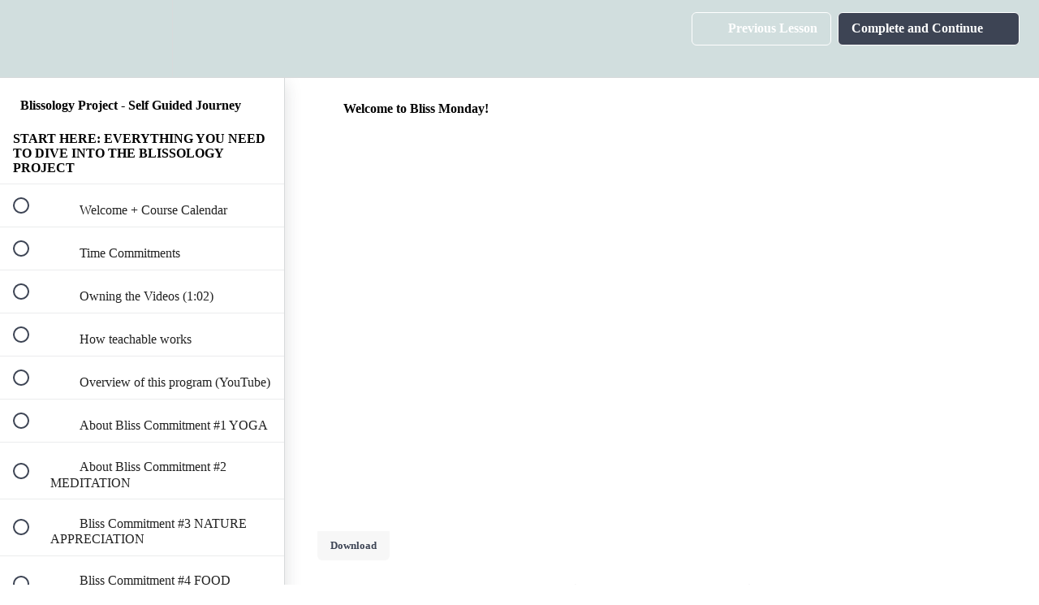

--- FILE ---
content_type: text/html; charset=utf-8
request_url: https://blissology.teachable.com/courses/blissology-project-20211/lectures/30565930
body_size: 38341
content:
<!DOCTYPE html>
<html>
  <head>
    <script src="https://releases.transloadit.com/uppy/v4.18.0/uppy.min.js"></script><link rel="stylesheet" href="https://releases.transloadit.com/uppy/v4.18.0/uppy.min.css" />
    <link href='https://static-media.hotmart.com/3tKgr4-I3M5oNiYDHLLu3FpL_Jg=/32x32/https://uploads.teachablecdn.com/attachments/NPZ97anLQ7e9Bhh0IgFp_blissology-logo+%281%29.png' rel='icon' type='image/png'>

<link href='https://static-media.hotmart.com/XOr-ODxIgN_QvCk6DbCc4oYIEYI=/72x72/https://uploads.teachablecdn.com/attachments/NPZ97anLQ7e9Bhh0IgFp_blissology-logo+%281%29.png' rel='apple-touch-icon' type='image/png'>

<link href='https://static-media.hotmart.com/2fnP3Yz3tPtXZ785cVLZEoVQhJI=/144x144/https://uploads.teachablecdn.com/attachments/NPZ97anLQ7e9Bhh0IgFp_blissology-logo+%281%29.png' rel='apple-touch-icon' type='image/png'>

<link href='https://static-media.hotmart.com/SjlhNTOlCtbB0wTxjtyMLvEs6i8=/320x345/https://uploads.teachablecdn.com/attachments/OwSDGt7uTYOGEjLSr7A2_Blissology+YTT+November+2022-6.jpg' rel='apple-touch-startup-image' type='image/png'>

<link href='https://static-media.hotmart.com/6UuOXCEC-K0B3eHmvq09P29CIz0=/640x690/https://uploads.teachablecdn.com/attachments/OwSDGt7uTYOGEjLSr7A2_Blissology+YTT+November+2022-6.jpg' rel='apple-touch-startup-image' type='image/png'>

<meta name='apple-mobile-web-app-capable' content='yes' />
<meta charset="UTF-8">
<meta name="csrf-param" content="authenticity_token" />
<meta name="csrf-token" content="mPV_F8wP-vZQ-jYRN4r57ti1oeMe-1YG9vzwosgh_9b-cAd-FrAO5RVDG_fDa3tan1MSa1ZYnSvuCN90LL6avg" />
<link rel="stylesheet" href="https://fedora.teachablecdn.com/assets/bootstrap-748e653be2be27c8e709ced95eab64a05c870fcc9544b56e33dfe1a9a539317d.css" data-turbolinks-track="true" /><link href="https://teachable-themeable.learning.teachable.com/themecss/production/base.css?_=a9355fd54640&amp;brand_course_heading=%23FFFFFF&amp;brand_heading=%233D4454&amp;brand_homepage_heading=%233D4454&amp;brand_navbar_fixed_text=%23FFFFFF&amp;brand_navbar_text=%23FFFFFF&amp;brand_primary=%23D1DEDE&amp;brand_secondary=%233D4454&amp;brand_text=%23070707&amp;font=Lato&amp;logged_out_homepage_background_image_overlay=0.0&amp;logged_out_homepage_background_image_url=https%3A%2F%2Fuploads.teachablecdn.com%2Fattachments%2FOwSDGt7uTYOGEjLSr7A2_Blissology%2BYTT%2BNovember%2B2022-6.jpg&amp;show_login=true&amp;show_signup=true" rel="stylesheet" data-turbolinks-track="true"></link>
<title>Welcome to Bliss Monday! | Blissology Yoga</title>
<meta name="description" content="Daily Yoga + Meditation Routines to create 1 month of life changing habits! Namaste.">
<link rel="canonical" href="https://blissology.teachable.com/courses/1331936/lectures/30565930">
<meta property="og:description" content="Daily Yoga + Meditation Routines to create 1 month of life changing habits! Namaste.">
<meta property="og:image" content="https://uploads.teachablecdn.com/attachments/dBAl0w1yRgSvIJulWWrZ_BLISSOLOGY+PROJECT.png">
<meta property="og:title" content="Welcome to Bliss Monday!">
<meta property="og:type" content="website">
<meta property="og:url" content="https://blissology.teachable.com/courses/1331936/lectures/30565930">
<meta name="brand_video_player_color" content="#09A59A">
<meta name="site_title" content="Blissology Yoga ">
<style></style>
<script src='//fast.wistia.com/assets/external/E-v1.js'></script>
<script
  src='https://www.recaptcha.net/recaptcha/api.js'
  async
  defer></script>



      <meta name="asset_host" content="https://fedora.teachablecdn.com">
     <script>
  (function () {
    const origCreateElement = Document.prototype.createElement;
    Document.prototype.createElement = function () {
      const el = origCreateElement.apply(this, arguments);
      if (arguments[0].toLowerCase() === "video") {
        const observer = new MutationObserver(() => {
          if (
            el.src &&
            el.src.startsWith("data:video") &&
            el.autoplay &&
            el.style.display === "none"
          ) {
            el.removeAttribute("autoplay");
            el.autoplay = false;
            el.style.display = "none";
            observer.disconnect();
          }
        });
        observer.observe(el, {
          attributes: true,
          attributeFilter: ["src", "autoplay", "style"],
        });
      }
      return el;
    };
  })();
</script>
<script src="https://fedora.teachablecdn.com/packs/student-globals--1463f1f1bdf1bb9a431c.js"></script><script src="https://fedora.teachablecdn.com/packs/student-legacy--38db0977d3748059802d.js"></script><script src="https://fedora.teachablecdn.com/packs/student--e4ea9b8f25228072afe8.js"></script>
<meta id='iris-url' data-iris-url=https://eventable.internal.teachable.com />
<script type="text/javascript">
  window.heap=window.heap||[],heap.load=function(e,t){window.heap.appid=e,window.heap.config=t=t||{};var r=document.createElement("script");r.type="text/javascript",r.async=!0,r.src="https://cdn.heapanalytics.com/js/heap-"+e+".js";var a=document.getElementsByTagName("script")[0];a.parentNode.insertBefore(r,a);for(var n=function(e){return function(){heap.push([e].concat(Array.prototype.slice.call(arguments,0)))}},p=["addEventProperties","addUserProperties","clearEventProperties","identify","resetIdentity","removeEventProperty","setEventProperties","track","unsetEventProperty"],o=0;o<p.length;o++)heap[p[o]]=n(p[o])},heap.load("318805607");
  window.heapShouldTrackUser = true;
</script>


<script type="text/javascript">
  var _user_id = ''; // Set to the user's ID, username, or email address, or '' if not yet known.
  var _session_id = 'ece4a85dbd860a0dd9c2915c03dcca1b'; // Set to a unique session ID for the visitor's current browsing session.

  var _sift = window._sift = window._sift || [];
  _sift.push(['_setAccount', '2e541754ec']);
  _sift.push(['_setUserId', _user_id]);
  _sift.push(['_setSessionId', _session_id]);
  _sift.push(['_trackPageview']);

  (function() {
    function ls() {
      var e = document.createElement('script');
      e.src = 'https://cdn.sift.com/s.js';
      document.body.appendChild(e);
    }
    if (window.attachEvent) {
      window.attachEvent('onload', ls);
    } else {
      window.addEventListener('load', ls, false);
    }
  })();
</script>





<!-- Google tag (gtag.js) -->
<script async src="https://www.googletagmanager.com/gtag/js?id=G-SL8LSCXHSV"></script>
<script>
  window.dataLayer = window.dataLayer || [];
  function gtag(){dataLayer.push(arguments);}
  gtag('js', new Date());

  gtag('config', 'G-SL8LSCXHSV', {
    'user_id': '',
    'school_id': '587553',
    'school_domain': 'blissology.teachable.com'
  });
</script>

<!-- Facebook Pixel Code -->
<script>
  var ownerPixelId = '428356685483891'
  !function(f,b,e,v,n,t,s)
  {if(f.fbq)return;n=f.fbq=function(){n.callMethod?
  n.callMethod.apply(n,arguments):n.queue.push(arguments)};
  if(!f.fbq)f.fbq=n;n.push=n;n.loaded=!0;n.version='2.0';
  n.queue=[];t=b.createElement(e);t.async=!0;
  t.src=v;s=b.getElementsByTagName(e)[0];
  s.parentNode.insertBefore(t,s)}(window, document,'script',
  'https://connect.facebook.net/en_US/fbevents.js');
  fbq('dataProcessingOptions', ['LDU'], 0, 0);
  fbq('init', '428356685483891');
  fbq('track', 'PageView');
</script>
<noscript>
  <img height="1" width="1" style="display:none" src="https://www.facebook.com/tr?id=428356685483891&ev=PageView&noscript=1"/>
</noscript>

<!-- End Facebook Pixel Code -->


<meta http-equiv="X-UA-Compatible" content="IE=edge">
<script type="text/javascript">window.NREUM||(NREUM={});NREUM.info={"beacon":"bam.nr-data.net","errorBeacon":"bam.nr-data.net","licenseKey":"NRBR-08e3a2ada38dc55a529","applicationID":"1065060701","transactionName":"dAxdTUFZXVQEQh0JAFQXRktWRR5LCV9F","queueTime":0,"applicationTime":215,"agent":""}</script>
<script type="text/javascript">(window.NREUM||(NREUM={})).init={privacy:{cookies_enabled:true},ajax:{deny_list:["bam.nr-data.net"]},feature_flags:["soft_nav"],distributed_tracing:{enabled:true}};(window.NREUM||(NREUM={})).loader_config={agentID:"1103368432",accountID:"4102727",trustKey:"27503",xpid:"UAcHU1FRDxABVFdXBwcHUVQA",licenseKey:"NRBR-08e3a2ada38dc55a529",applicationID:"1065060701",browserID:"1103368432"};;/*! For license information please see nr-loader-spa-1.308.0.min.js.LICENSE.txt */
(()=>{var e,t,r={384:(e,t,r)=>{"use strict";r.d(t,{NT:()=>a,US:()=>u,Zm:()=>o,bQ:()=>d,dV:()=>c,pV:()=>l});var n=r(6154),i=r(1863),s=r(1910);const a={beacon:"bam.nr-data.net",errorBeacon:"bam.nr-data.net"};function o(){return n.gm.NREUM||(n.gm.NREUM={}),void 0===n.gm.newrelic&&(n.gm.newrelic=n.gm.NREUM),n.gm.NREUM}function c(){let e=o();return e.o||(e.o={ST:n.gm.setTimeout,SI:n.gm.setImmediate||n.gm.setInterval,CT:n.gm.clearTimeout,XHR:n.gm.XMLHttpRequest,REQ:n.gm.Request,EV:n.gm.Event,PR:n.gm.Promise,MO:n.gm.MutationObserver,FETCH:n.gm.fetch,WS:n.gm.WebSocket},(0,s.i)(...Object.values(e.o))),e}function d(e,t){let r=o();r.initializedAgents??={},t.initializedAt={ms:(0,i.t)(),date:new Date},r.initializedAgents[e]=t}function u(e,t){o()[e]=t}function l(){return function(){let e=o();const t=e.info||{};e.info={beacon:a.beacon,errorBeacon:a.errorBeacon,...t}}(),function(){let e=o();const t=e.init||{};e.init={...t}}(),c(),function(){let e=o();const t=e.loader_config||{};e.loader_config={...t}}(),o()}},782:(e,t,r)=>{"use strict";r.d(t,{T:()=>n});const n=r(860).K7.pageViewTiming},860:(e,t,r)=>{"use strict";r.d(t,{$J:()=>u,K7:()=>c,P3:()=>d,XX:()=>i,Yy:()=>o,df:()=>s,qY:()=>n,v4:()=>a});const n="events",i="jserrors",s="browser/blobs",a="rum",o="browser/logs",c={ajax:"ajax",genericEvents:"generic_events",jserrors:i,logging:"logging",metrics:"metrics",pageAction:"page_action",pageViewEvent:"page_view_event",pageViewTiming:"page_view_timing",sessionReplay:"session_replay",sessionTrace:"session_trace",softNav:"soft_navigations",spa:"spa"},d={[c.pageViewEvent]:1,[c.pageViewTiming]:2,[c.metrics]:3,[c.jserrors]:4,[c.spa]:5,[c.ajax]:6,[c.sessionTrace]:7,[c.softNav]:8,[c.sessionReplay]:9,[c.logging]:10,[c.genericEvents]:11},u={[c.pageViewEvent]:a,[c.pageViewTiming]:n,[c.ajax]:n,[c.spa]:n,[c.softNav]:n,[c.metrics]:i,[c.jserrors]:i,[c.sessionTrace]:s,[c.sessionReplay]:s,[c.logging]:o,[c.genericEvents]:"ins"}},944:(e,t,r)=>{"use strict";r.d(t,{R:()=>i});var n=r(3241);function i(e,t){"function"==typeof console.debug&&(console.debug("New Relic Warning: https://github.com/newrelic/newrelic-browser-agent/blob/main/docs/warning-codes.md#".concat(e),t),(0,n.W)({agentIdentifier:null,drained:null,type:"data",name:"warn",feature:"warn",data:{code:e,secondary:t}}))}},993:(e,t,r)=>{"use strict";r.d(t,{A$:()=>s,ET:()=>a,TZ:()=>o,p_:()=>i});var n=r(860);const i={ERROR:"ERROR",WARN:"WARN",INFO:"INFO",DEBUG:"DEBUG",TRACE:"TRACE"},s={OFF:0,ERROR:1,WARN:2,INFO:3,DEBUG:4,TRACE:5},a="log",o=n.K7.logging},1541:(e,t,r)=>{"use strict";r.d(t,{U:()=>i,f:()=>n});const n={MFE:"MFE",BA:"BA"};function i(e,t){if(2!==t?.harvestEndpointVersion)return{};const r=t.agentRef.runtime.appMetadata.agents[0].entityGuid;return e?{"source.id":e.id,"source.name":e.name,"source.type":e.type,"parent.id":e.parent?.id||r,"parent.type":e.parent?.type||n.BA}:{"entity.guid":r,appId:t.agentRef.info.applicationID}}},1687:(e,t,r)=>{"use strict";r.d(t,{Ak:()=>d,Ze:()=>h,x3:()=>u});var n=r(3241),i=r(7836),s=r(3606),a=r(860),o=r(2646);const c={};function d(e,t){const r={staged:!1,priority:a.P3[t]||0};l(e),c[e].get(t)||c[e].set(t,r)}function u(e,t){e&&c[e]&&(c[e].get(t)&&c[e].delete(t),p(e,t,!1),c[e].size&&f(e))}function l(e){if(!e)throw new Error("agentIdentifier required");c[e]||(c[e]=new Map)}function h(e="",t="feature",r=!1){if(l(e),!e||!c[e].get(t)||r)return p(e,t);c[e].get(t).staged=!0,f(e)}function f(e){const t=Array.from(c[e]);t.every(([e,t])=>t.staged)&&(t.sort((e,t)=>e[1].priority-t[1].priority),t.forEach(([t])=>{c[e].delete(t),p(e,t)}))}function p(e,t,r=!0){const a=e?i.ee.get(e):i.ee,c=s.i.handlers;if(!a.aborted&&a.backlog&&c){if((0,n.W)({agentIdentifier:e,type:"lifecycle",name:"drain",feature:t}),r){const e=a.backlog[t],r=c[t];if(r){for(let t=0;e&&t<e.length;++t)g(e[t],r);Object.entries(r).forEach(([e,t])=>{Object.values(t||{}).forEach(t=>{t[0]?.on&&t[0]?.context()instanceof o.y&&t[0].on(e,t[1])})})}}a.isolatedBacklog||delete c[t],a.backlog[t]=null,a.emit("drain-"+t,[])}}function g(e,t){var r=e[1];Object.values(t[r]||{}).forEach(t=>{var r=e[0];if(t[0]===r){var n=t[1],i=e[3],s=e[2];n.apply(i,s)}})}},1738:(e,t,r)=>{"use strict";r.d(t,{U:()=>f,Y:()=>h});var n=r(3241),i=r(9908),s=r(1863),a=r(944),o=r(5701),c=r(3969),d=r(8362),u=r(860),l=r(4261);function h(e,t,r,s){const h=s||r;!h||h[e]&&h[e]!==d.d.prototype[e]||(h[e]=function(){(0,i.p)(c.xV,["API/"+e+"/called"],void 0,u.K7.metrics,r.ee),(0,n.W)({agentIdentifier:r.agentIdentifier,drained:!!o.B?.[r.agentIdentifier],type:"data",name:"api",feature:l.Pl+e,data:{}});try{return t.apply(this,arguments)}catch(e){(0,a.R)(23,e)}})}function f(e,t,r,n,a){const o=e.info;null===r?delete o.jsAttributes[t]:o.jsAttributes[t]=r,(a||null===r)&&(0,i.p)(l.Pl+n,[(0,s.t)(),t,r],void 0,"session",e.ee)}},1741:(e,t,r)=>{"use strict";r.d(t,{W:()=>s});var n=r(944),i=r(4261);class s{#e(e,...t){if(this[e]!==s.prototype[e])return this[e](...t);(0,n.R)(35,e)}addPageAction(e,t){return this.#e(i.hG,e,t)}register(e){return this.#e(i.eY,e)}recordCustomEvent(e,t){return this.#e(i.fF,e,t)}setPageViewName(e,t){return this.#e(i.Fw,e,t)}setCustomAttribute(e,t,r){return this.#e(i.cD,e,t,r)}noticeError(e,t){return this.#e(i.o5,e,t)}setUserId(e,t=!1){return this.#e(i.Dl,e,t)}setApplicationVersion(e){return this.#e(i.nb,e)}setErrorHandler(e){return this.#e(i.bt,e)}addRelease(e,t){return this.#e(i.k6,e,t)}log(e,t){return this.#e(i.$9,e,t)}start(){return this.#e(i.d3)}finished(e){return this.#e(i.BL,e)}recordReplay(){return this.#e(i.CH)}pauseReplay(){return this.#e(i.Tb)}addToTrace(e){return this.#e(i.U2,e)}setCurrentRouteName(e){return this.#e(i.PA,e)}interaction(e){return this.#e(i.dT,e)}wrapLogger(e,t,r){return this.#e(i.Wb,e,t,r)}measure(e,t){return this.#e(i.V1,e,t)}consent(e){return this.#e(i.Pv,e)}}},1863:(e,t,r)=>{"use strict";function n(){return Math.floor(performance.now())}r.d(t,{t:()=>n})},1910:(e,t,r)=>{"use strict";r.d(t,{i:()=>s});var n=r(944);const i=new Map;function s(...e){return e.every(e=>{if(i.has(e))return i.get(e);const t="function"==typeof e?e.toString():"",r=t.includes("[native code]"),s=t.includes("nrWrapper");return r||s||(0,n.R)(64,e?.name||t),i.set(e,r),r})}},2555:(e,t,r)=>{"use strict";r.d(t,{D:()=>o,f:()=>a});var n=r(384),i=r(8122);const s={beacon:n.NT.beacon,errorBeacon:n.NT.errorBeacon,licenseKey:void 0,applicationID:void 0,sa:void 0,queueTime:void 0,applicationTime:void 0,ttGuid:void 0,user:void 0,account:void 0,product:void 0,extra:void 0,jsAttributes:{},userAttributes:void 0,atts:void 0,transactionName:void 0,tNamePlain:void 0};function a(e){try{return!!e.licenseKey&&!!e.errorBeacon&&!!e.applicationID}catch(e){return!1}}const o=e=>(0,i.a)(e,s)},2614:(e,t,r)=>{"use strict";r.d(t,{BB:()=>a,H3:()=>n,g:()=>d,iL:()=>c,tS:()=>o,uh:()=>i,wk:()=>s});const n="NRBA",i="SESSION",s=144e5,a=18e5,o={STARTED:"session-started",PAUSE:"session-pause",RESET:"session-reset",RESUME:"session-resume",UPDATE:"session-update"},c={SAME_TAB:"same-tab",CROSS_TAB:"cross-tab"},d={OFF:0,FULL:1,ERROR:2}},2646:(e,t,r)=>{"use strict";r.d(t,{y:()=>n});class n{constructor(e){this.contextId=e}}},2843:(e,t,r)=>{"use strict";r.d(t,{G:()=>s,u:()=>i});var n=r(3878);function i(e,t=!1,r,i){(0,n.DD)("visibilitychange",function(){if(t)return void("hidden"===document.visibilityState&&e());e(document.visibilityState)},r,i)}function s(e,t,r){(0,n.sp)("pagehide",e,t,r)}},3241:(e,t,r)=>{"use strict";r.d(t,{W:()=>s});var n=r(6154);const i="newrelic";function s(e={}){try{n.gm.dispatchEvent(new CustomEvent(i,{detail:e}))}catch(e){}}},3304:(e,t,r)=>{"use strict";r.d(t,{A:()=>s});var n=r(7836);const i=()=>{const e=new WeakSet;return(t,r)=>{if("object"==typeof r&&null!==r){if(e.has(r))return;e.add(r)}return r}};function s(e){try{return JSON.stringify(e,i())??""}catch(e){try{n.ee.emit("internal-error",[e])}catch(e){}return""}}},3333:(e,t,r)=>{"use strict";r.d(t,{$v:()=>u,TZ:()=>n,Xh:()=>c,Zp:()=>i,kd:()=>d,mq:()=>o,nf:()=>a,qN:()=>s});const n=r(860).K7.genericEvents,i=["auxclick","click","copy","keydown","paste","scrollend"],s=["focus","blur"],a=4,o=1e3,c=2e3,d=["PageAction","UserAction","BrowserPerformance"],u={RESOURCES:"experimental.resources",REGISTER:"register"}},3434:(e,t,r)=>{"use strict";r.d(t,{Jt:()=>s,YM:()=>d});var n=r(7836),i=r(5607);const s="nr@original:".concat(i.W),a=50;var o=Object.prototype.hasOwnProperty,c=!1;function d(e,t){return e||(e=n.ee),r.inPlace=function(e,t,n,i,s){n||(n="");const a="-"===n.charAt(0);for(let o=0;o<t.length;o++){const c=t[o],d=e[c];l(d)||(e[c]=r(d,a?c+n:n,i,c,s))}},r.flag=s,r;function r(t,r,n,c,d){return l(t)?t:(r||(r=""),nrWrapper[s]=t,function(e,t,r){if(Object.defineProperty&&Object.keys)try{return Object.keys(e).forEach(function(r){Object.defineProperty(t,r,{get:function(){return e[r]},set:function(t){return e[r]=t,t}})}),t}catch(e){u([e],r)}for(var n in e)o.call(e,n)&&(t[n]=e[n])}(t,nrWrapper,e),nrWrapper);function nrWrapper(){var s,o,l,h;let f;try{o=this,s=[...arguments],l="function"==typeof n?n(s,o):n||{}}catch(t){u([t,"",[s,o,c],l],e)}i(r+"start",[s,o,c],l,d);const p=performance.now();let g;try{return h=t.apply(o,s),g=performance.now(),h}catch(e){throw g=performance.now(),i(r+"err",[s,o,e],l,d),f=e,f}finally{const e=g-p,t={start:p,end:g,duration:e,isLongTask:e>=a,methodName:c,thrownError:f};t.isLongTask&&i("long-task",[t,o],l,d),i(r+"end",[s,o,h],l,d)}}}function i(r,n,i,s){if(!c||t){var a=c;c=!0;try{e.emit(r,n,i,t,s)}catch(t){u([t,r,n,i],e)}c=a}}}function u(e,t){t||(t=n.ee);try{t.emit("internal-error",e)}catch(e){}}function l(e){return!(e&&"function"==typeof e&&e.apply&&!e[s])}},3606:(e,t,r)=>{"use strict";r.d(t,{i:()=>s});var n=r(9908);s.on=a;var i=s.handlers={};function s(e,t,r,s){a(s||n.d,i,e,t,r)}function a(e,t,r,i,s){s||(s="feature"),e||(e=n.d);var a=t[s]=t[s]||{};(a[r]=a[r]||[]).push([e,i])}},3738:(e,t,r)=>{"use strict";r.d(t,{He:()=>i,Kp:()=>o,Lc:()=>d,Rz:()=>u,TZ:()=>n,bD:()=>s,d3:()=>a,jx:()=>l,sl:()=>h,uP:()=>c});const n=r(860).K7.sessionTrace,i="bstResource",s="resource",a="-start",o="-end",c="fn"+a,d="fn"+o,u="pushState",l=1e3,h=3e4},3785:(e,t,r)=>{"use strict";r.d(t,{R:()=>c,b:()=>d});var n=r(9908),i=r(1863),s=r(860),a=r(3969),o=r(993);function c(e,t,r={},c=o.p_.INFO,d=!0,u,l=(0,i.t)()){(0,n.p)(a.xV,["API/logging/".concat(c.toLowerCase(),"/called")],void 0,s.K7.metrics,e),(0,n.p)(o.ET,[l,t,r,c,d,u],void 0,s.K7.logging,e)}function d(e){return"string"==typeof e&&Object.values(o.p_).some(t=>t===e.toUpperCase().trim())}},3878:(e,t,r)=>{"use strict";function n(e,t){return{capture:e,passive:!1,signal:t}}function i(e,t,r=!1,i){window.addEventListener(e,t,n(r,i))}function s(e,t,r=!1,i){document.addEventListener(e,t,n(r,i))}r.d(t,{DD:()=>s,jT:()=>n,sp:()=>i})},3962:(e,t,r)=>{"use strict";r.d(t,{AM:()=>a,O2:()=>l,OV:()=>s,Qu:()=>h,TZ:()=>c,ih:()=>f,pP:()=>o,t1:()=>u,tC:()=>i,wD:()=>d});var n=r(860);const i=["click","keydown","submit"],s="popstate",a="api",o="initialPageLoad",c=n.K7.softNav,d=5e3,u=500,l={INITIAL_PAGE_LOAD:"",ROUTE_CHANGE:1,UNSPECIFIED:2},h={INTERACTION:1,AJAX:2,CUSTOM_END:3,CUSTOM_TRACER:4},f={IP:"in progress",PF:"pending finish",FIN:"finished",CAN:"cancelled"}},3969:(e,t,r)=>{"use strict";r.d(t,{TZ:()=>n,XG:()=>o,rs:()=>i,xV:()=>a,z_:()=>s});const n=r(860).K7.metrics,i="sm",s="cm",a="storeSupportabilityMetrics",o="storeEventMetrics"},4234:(e,t,r)=>{"use strict";r.d(t,{W:()=>s});var n=r(7836),i=r(1687);class s{constructor(e,t){this.agentIdentifier=e,this.ee=n.ee.get(e),this.featureName=t,this.blocked=!1}deregisterDrain(){(0,i.x3)(this.agentIdentifier,this.featureName)}}},4261:(e,t,r)=>{"use strict";r.d(t,{$9:()=>u,BL:()=>c,CH:()=>p,Dl:()=>R,Fw:()=>w,PA:()=>v,Pl:()=>n,Pv:()=>A,Tb:()=>h,U2:()=>a,V1:()=>E,Wb:()=>T,bt:()=>y,cD:()=>b,d3:()=>x,dT:()=>d,eY:()=>g,fF:()=>f,hG:()=>s,hw:()=>i,k6:()=>o,nb:()=>m,o5:()=>l});const n="api-",i=n+"ixn-",s="addPageAction",a="addToTrace",o="addRelease",c="finished",d="interaction",u="log",l="noticeError",h="pauseReplay",f="recordCustomEvent",p="recordReplay",g="register",m="setApplicationVersion",v="setCurrentRouteName",b="setCustomAttribute",y="setErrorHandler",w="setPageViewName",R="setUserId",x="start",T="wrapLogger",E="measure",A="consent"},5205:(e,t,r)=>{"use strict";r.d(t,{j:()=>S});var n=r(384),i=r(1741);var s=r(2555),a=r(3333);const o=e=>{if(!e||"string"!=typeof e)return!1;try{document.createDocumentFragment().querySelector(e)}catch{return!1}return!0};var c=r(2614),d=r(944),u=r(8122);const l="[data-nr-mask]",h=e=>(0,u.a)(e,(()=>{const e={feature_flags:[],experimental:{allow_registered_children:!1,resources:!1},mask_selector:"*",block_selector:"[data-nr-block]",mask_input_options:{color:!1,date:!1,"datetime-local":!1,email:!1,month:!1,number:!1,range:!1,search:!1,tel:!1,text:!1,time:!1,url:!1,week:!1,textarea:!1,select:!1,password:!0}};return{ajax:{deny_list:void 0,block_internal:!0,enabled:!0,autoStart:!0},api:{get allow_registered_children(){return e.feature_flags.includes(a.$v.REGISTER)||e.experimental.allow_registered_children},set allow_registered_children(t){e.experimental.allow_registered_children=t},duplicate_registered_data:!1},browser_consent_mode:{enabled:!1},distributed_tracing:{enabled:void 0,exclude_newrelic_header:void 0,cors_use_newrelic_header:void 0,cors_use_tracecontext_headers:void 0,allowed_origins:void 0},get feature_flags(){return e.feature_flags},set feature_flags(t){e.feature_flags=t},generic_events:{enabled:!0,autoStart:!0},harvest:{interval:30},jserrors:{enabled:!0,autoStart:!0},logging:{enabled:!0,autoStart:!0},metrics:{enabled:!0,autoStart:!0},obfuscate:void 0,page_action:{enabled:!0},page_view_event:{enabled:!0,autoStart:!0},page_view_timing:{enabled:!0,autoStart:!0},performance:{capture_marks:!1,capture_measures:!1,capture_detail:!0,resources:{get enabled(){return e.feature_flags.includes(a.$v.RESOURCES)||e.experimental.resources},set enabled(t){e.experimental.resources=t},asset_types:[],first_party_domains:[],ignore_newrelic:!0}},privacy:{cookies_enabled:!0},proxy:{assets:void 0,beacon:void 0},session:{expiresMs:c.wk,inactiveMs:c.BB},session_replay:{autoStart:!0,enabled:!1,preload:!1,sampling_rate:10,error_sampling_rate:100,collect_fonts:!1,inline_images:!1,fix_stylesheets:!0,mask_all_inputs:!0,get mask_text_selector(){return e.mask_selector},set mask_text_selector(t){o(t)?e.mask_selector="".concat(t,",").concat(l):""===t||null===t?e.mask_selector=l:(0,d.R)(5,t)},get block_class(){return"nr-block"},get ignore_class(){return"nr-ignore"},get mask_text_class(){return"nr-mask"},get block_selector(){return e.block_selector},set block_selector(t){o(t)?e.block_selector+=",".concat(t):""!==t&&(0,d.R)(6,t)},get mask_input_options(){return e.mask_input_options},set mask_input_options(t){t&&"object"==typeof t?e.mask_input_options={...t,password:!0}:(0,d.R)(7,t)}},session_trace:{enabled:!0,autoStart:!0},soft_navigations:{enabled:!0,autoStart:!0},spa:{enabled:!0,autoStart:!0},ssl:void 0,user_actions:{enabled:!0,elementAttributes:["id","className","tagName","type"]}}})());var f=r(6154),p=r(9324);let g=0;const m={buildEnv:p.F3,distMethod:p.Xs,version:p.xv,originTime:f.WN},v={consented:!1},b={appMetadata:{},get consented(){return this.session?.state?.consent||v.consented},set consented(e){v.consented=e},customTransaction:void 0,denyList:void 0,disabled:!1,harvester:void 0,isolatedBacklog:!1,isRecording:!1,loaderType:void 0,maxBytes:3e4,obfuscator:void 0,onerror:void 0,ptid:void 0,releaseIds:{},session:void 0,timeKeeper:void 0,registeredEntities:[],jsAttributesMetadata:{bytes:0},get harvestCount(){return++g}},y=e=>{const t=(0,u.a)(e,b),r=Object.keys(m).reduce((e,t)=>(e[t]={value:m[t],writable:!1,configurable:!0,enumerable:!0},e),{});return Object.defineProperties(t,r)};var w=r(5701);const R=e=>{const t=e.startsWith("http");e+="/",r.p=t?e:"https://"+e};var x=r(7836),T=r(3241);const E={accountID:void 0,trustKey:void 0,agentID:void 0,licenseKey:void 0,applicationID:void 0,xpid:void 0},A=e=>(0,u.a)(e,E),_=new Set;function S(e,t={},r,a){let{init:o,info:c,loader_config:d,runtime:u={},exposed:l=!0}=t;if(!c){const e=(0,n.pV)();o=e.init,c=e.info,d=e.loader_config}e.init=h(o||{}),e.loader_config=A(d||{}),c.jsAttributes??={},f.bv&&(c.jsAttributes.isWorker=!0),e.info=(0,s.D)(c);const p=e.init,g=[c.beacon,c.errorBeacon];_.has(e.agentIdentifier)||(p.proxy.assets&&(R(p.proxy.assets),g.push(p.proxy.assets)),p.proxy.beacon&&g.push(p.proxy.beacon),e.beacons=[...g],function(e){const t=(0,n.pV)();Object.getOwnPropertyNames(i.W.prototype).forEach(r=>{const n=i.W.prototype[r];if("function"!=typeof n||"constructor"===n)return;let s=t[r];e[r]&&!1!==e.exposed&&"micro-agent"!==e.runtime?.loaderType&&(t[r]=(...t)=>{const n=e[r](...t);return s?s(...t):n})})}(e),(0,n.US)("activatedFeatures",w.B)),u.denyList=[...p.ajax.deny_list||[],...p.ajax.block_internal?g:[]],u.ptid=e.agentIdentifier,u.loaderType=r,e.runtime=y(u),_.has(e.agentIdentifier)||(e.ee=x.ee.get(e.agentIdentifier),e.exposed=l,(0,T.W)({agentIdentifier:e.agentIdentifier,drained:!!w.B?.[e.agentIdentifier],type:"lifecycle",name:"initialize",feature:void 0,data:e.config})),_.add(e.agentIdentifier)}},5270:(e,t,r)=>{"use strict";r.d(t,{Aw:()=>a,SR:()=>s,rF:()=>o});var n=r(384),i=r(7767);function s(e){return!!(0,n.dV)().o.MO&&(0,i.V)(e)&&!0===e?.session_trace.enabled}function a(e){return!0===e?.session_replay.preload&&s(e)}function o(e,t){try{if("string"==typeof t?.type){if("password"===t.type.toLowerCase())return"*".repeat(e?.length||0);if(void 0!==t?.dataset?.nrUnmask||t?.classList?.contains("nr-unmask"))return e}}catch(e){}return"string"==typeof e?e.replace(/[\S]/g,"*"):"*".repeat(e?.length||0)}},5289:(e,t,r)=>{"use strict";r.d(t,{GG:()=>a,Qr:()=>c,sB:()=>o});var n=r(3878),i=r(6389);function s(){return"undefined"==typeof document||"complete"===document.readyState}function a(e,t){if(s())return e();const r=(0,i.J)(e),a=setInterval(()=>{s()&&(clearInterval(a),r())},500);(0,n.sp)("load",r,t)}function o(e){if(s())return e();(0,n.DD)("DOMContentLoaded",e)}function c(e){if(s())return e();(0,n.sp)("popstate",e)}},5607:(e,t,r)=>{"use strict";r.d(t,{W:()=>n});const n=(0,r(9566).bz)()},5701:(e,t,r)=>{"use strict";r.d(t,{B:()=>s,t:()=>a});var n=r(3241);const i=new Set,s={};function a(e,t){const r=t.agentIdentifier;s[r]??={},e&&"object"==typeof e&&(i.has(r)||(t.ee.emit("rumresp",[e]),s[r]=e,i.add(r),(0,n.W)({agentIdentifier:r,loaded:!0,drained:!0,type:"lifecycle",name:"load",feature:void 0,data:e})))}},6154:(e,t,r)=>{"use strict";r.d(t,{OF:()=>d,RI:()=>i,WN:()=>h,bv:()=>s,eN:()=>f,gm:()=>a,lR:()=>l,m:()=>c,mw:()=>o,sb:()=>u});var n=r(1863);const i="undefined"!=typeof window&&!!window.document,s="undefined"!=typeof WorkerGlobalScope&&("undefined"!=typeof self&&self instanceof WorkerGlobalScope&&self.navigator instanceof WorkerNavigator||"undefined"!=typeof globalThis&&globalThis instanceof WorkerGlobalScope&&globalThis.navigator instanceof WorkerNavigator),a=i?window:"undefined"!=typeof WorkerGlobalScope&&("undefined"!=typeof self&&self instanceof WorkerGlobalScope&&self||"undefined"!=typeof globalThis&&globalThis instanceof WorkerGlobalScope&&globalThis),o=Boolean("hidden"===a?.document?.visibilityState),c=""+a?.location,d=/iPad|iPhone|iPod/.test(a.navigator?.userAgent),u=d&&"undefined"==typeof SharedWorker,l=(()=>{const e=a.navigator?.userAgent?.match(/Firefox[/\s](\d+\.\d+)/);return Array.isArray(e)&&e.length>=2?+e[1]:0})(),h=Date.now()-(0,n.t)(),f=()=>"undefined"!=typeof PerformanceNavigationTiming&&a?.performance?.getEntriesByType("navigation")?.[0]?.responseStart},6344:(e,t,r)=>{"use strict";r.d(t,{BB:()=>u,Qb:()=>l,TZ:()=>i,Ug:()=>a,Vh:()=>s,_s:()=>o,bc:()=>d,yP:()=>c});var n=r(2614);const i=r(860).K7.sessionReplay,s="errorDuringReplay",a=.12,o={DomContentLoaded:0,Load:1,FullSnapshot:2,IncrementalSnapshot:3,Meta:4,Custom:5},c={[n.g.ERROR]:15e3,[n.g.FULL]:3e5,[n.g.OFF]:0},d={RESET:{message:"Session was reset",sm:"Reset"},IMPORT:{message:"Recorder failed to import",sm:"Import"},TOO_MANY:{message:"429: Too Many Requests",sm:"Too-Many"},TOO_BIG:{message:"Payload was too large",sm:"Too-Big"},CROSS_TAB:{message:"Session Entity was set to OFF on another tab",sm:"Cross-Tab"},ENTITLEMENTS:{message:"Session Replay is not allowed and will not be started",sm:"Entitlement"}},u=5e3,l={API:"api",RESUME:"resume",SWITCH_TO_FULL:"switchToFull",INITIALIZE:"initialize",PRELOAD:"preload"}},6389:(e,t,r)=>{"use strict";function n(e,t=500,r={}){const n=r?.leading||!1;let i;return(...r)=>{n&&void 0===i&&(e.apply(this,r),i=setTimeout(()=>{i=clearTimeout(i)},t)),n||(clearTimeout(i),i=setTimeout(()=>{e.apply(this,r)},t))}}function i(e){let t=!1;return(...r)=>{t||(t=!0,e.apply(this,r))}}r.d(t,{J:()=>i,s:()=>n})},6630:(e,t,r)=>{"use strict";r.d(t,{T:()=>n});const n=r(860).K7.pageViewEvent},6774:(e,t,r)=>{"use strict";r.d(t,{T:()=>n});const n=r(860).K7.jserrors},7295:(e,t,r)=>{"use strict";r.d(t,{Xv:()=>a,gX:()=>i,iW:()=>s});var n=[];function i(e){if(!e||s(e))return!1;if(0===n.length)return!0;if("*"===n[0].hostname)return!1;for(var t=0;t<n.length;t++){var r=n[t];if(r.hostname.test(e.hostname)&&r.pathname.test(e.pathname))return!1}return!0}function s(e){return void 0===e.hostname}function a(e){if(n=[],e&&e.length)for(var t=0;t<e.length;t++){let r=e[t];if(!r)continue;if("*"===r)return void(n=[{hostname:"*"}]);0===r.indexOf("http://")?r=r.substring(7):0===r.indexOf("https://")&&(r=r.substring(8));const i=r.indexOf("/");let s,a;i>0?(s=r.substring(0,i),a=r.substring(i)):(s=r,a="*");let[c]=s.split(":");n.push({hostname:o(c),pathname:o(a,!0)})}}function o(e,t=!1){const r=e.replace(/[.+?^${}()|[\]\\]/g,e=>"\\"+e).replace(/\*/g,".*?");return new RegExp((t?"^":"")+r+"$")}},7485:(e,t,r)=>{"use strict";r.d(t,{D:()=>i});var n=r(6154);function i(e){if(0===(e||"").indexOf("data:"))return{protocol:"data"};try{const t=new URL(e,location.href),r={port:t.port,hostname:t.hostname,pathname:t.pathname,search:t.search,protocol:t.protocol.slice(0,t.protocol.indexOf(":")),sameOrigin:t.protocol===n.gm?.location?.protocol&&t.host===n.gm?.location?.host};return r.port&&""!==r.port||("http:"===t.protocol&&(r.port="80"),"https:"===t.protocol&&(r.port="443")),r.pathname&&""!==r.pathname?r.pathname.startsWith("/")||(r.pathname="/".concat(r.pathname)):r.pathname="/",r}catch(e){return{}}}},7699:(e,t,r)=>{"use strict";r.d(t,{It:()=>s,KC:()=>o,No:()=>i,qh:()=>a});var n=r(860);const i=16e3,s=1e6,a="SESSION_ERROR",o={[n.K7.logging]:!0,[n.K7.genericEvents]:!1,[n.K7.jserrors]:!1,[n.K7.ajax]:!1}},7767:(e,t,r)=>{"use strict";r.d(t,{V:()=>i});var n=r(6154);const i=e=>n.RI&&!0===e?.privacy.cookies_enabled},7836:(e,t,r)=>{"use strict";r.d(t,{P:()=>o,ee:()=>c});var n=r(384),i=r(8990),s=r(2646),a=r(5607);const o="nr@context:".concat(a.W),c=function e(t,r){var n={},a={},u={},l=!1;try{l=16===r.length&&d.initializedAgents?.[r]?.runtime.isolatedBacklog}catch(e){}var h={on:p,addEventListener:p,removeEventListener:function(e,t){var r=n[e];if(!r)return;for(var i=0;i<r.length;i++)r[i]===t&&r.splice(i,1)},emit:function(e,r,n,i,s){!1!==s&&(s=!0);if(c.aborted&&!i)return;t&&s&&t.emit(e,r,n);var o=f(n);g(e).forEach(e=>{e.apply(o,r)});var d=v()[a[e]];d&&d.push([h,e,r,o]);return o},get:m,listeners:g,context:f,buffer:function(e,t){const r=v();if(t=t||"feature",h.aborted)return;Object.entries(e||{}).forEach(([e,n])=>{a[n]=t,t in r||(r[t]=[])})},abort:function(){h._aborted=!0,Object.keys(h.backlog).forEach(e=>{delete h.backlog[e]})},isBuffering:function(e){return!!v()[a[e]]},debugId:r,backlog:l?{}:t&&"object"==typeof t.backlog?t.backlog:{},isolatedBacklog:l};return Object.defineProperty(h,"aborted",{get:()=>{let e=h._aborted||!1;return e||(t&&(e=t.aborted),e)}}),h;function f(e){return e&&e instanceof s.y?e:e?(0,i.I)(e,o,()=>new s.y(o)):new s.y(o)}function p(e,t){n[e]=g(e).concat(t)}function g(e){return n[e]||[]}function m(t){return u[t]=u[t]||e(h,t)}function v(){return h.backlog}}(void 0,"globalEE"),d=(0,n.Zm)();d.ee||(d.ee=c)},8122:(e,t,r)=>{"use strict";r.d(t,{a:()=>i});var n=r(944);function i(e,t){try{if(!e||"object"!=typeof e)return(0,n.R)(3);if(!t||"object"!=typeof t)return(0,n.R)(4);const r=Object.create(Object.getPrototypeOf(t),Object.getOwnPropertyDescriptors(t)),s=0===Object.keys(r).length?e:r;for(let a in s)if(void 0!==e[a])try{if(null===e[a]){r[a]=null;continue}Array.isArray(e[a])&&Array.isArray(t[a])?r[a]=Array.from(new Set([...e[a],...t[a]])):"object"==typeof e[a]&&"object"==typeof t[a]?r[a]=i(e[a],t[a]):r[a]=e[a]}catch(e){r[a]||(0,n.R)(1,e)}return r}catch(e){(0,n.R)(2,e)}}},8139:(e,t,r)=>{"use strict";r.d(t,{u:()=>h});var n=r(7836),i=r(3434),s=r(8990),a=r(6154);const o={},c=a.gm.XMLHttpRequest,d="addEventListener",u="removeEventListener",l="nr@wrapped:".concat(n.P);function h(e){var t=function(e){return(e||n.ee).get("events")}(e);if(o[t.debugId]++)return t;o[t.debugId]=1;var r=(0,i.YM)(t,!0);function h(e){r.inPlace(e,[d,u],"-",p)}function p(e,t){return e[1]}return"getPrototypeOf"in Object&&(a.RI&&f(document,h),c&&f(c.prototype,h),f(a.gm,h)),t.on(d+"-start",function(e,t){var n=e[1];if(null!==n&&("function"==typeof n||"object"==typeof n)&&"newrelic"!==e[0]){var i=(0,s.I)(n,l,function(){var e={object:function(){if("function"!=typeof n.handleEvent)return;return n.handleEvent.apply(n,arguments)},function:n}[typeof n];return e?r(e,"fn-",null,e.name||"anonymous"):n});this.wrapped=e[1]=i}}),t.on(u+"-start",function(e){e[1]=this.wrapped||e[1]}),t}function f(e,t,...r){let n=e;for(;"object"==typeof n&&!Object.prototype.hasOwnProperty.call(n,d);)n=Object.getPrototypeOf(n);n&&t(n,...r)}},8362:(e,t,r)=>{"use strict";r.d(t,{d:()=>s});var n=r(9566),i=r(1741);class s extends i.W{agentIdentifier=(0,n.LA)(16)}},8374:(e,t,r)=>{r.nc=(()=>{try{return document?.currentScript?.nonce}catch(e){}return""})()},8990:(e,t,r)=>{"use strict";r.d(t,{I:()=>i});var n=Object.prototype.hasOwnProperty;function i(e,t,r){if(n.call(e,t))return e[t];var i=r();if(Object.defineProperty&&Object.keys)try{return Object.defineProperty(e,t,{value:i,writable:!0,enumerable:!1}),i}catch(e){}return e[t]=i,i}},9119:(e,t,r)=>{"use strict";r.d(t,{L:()=>s});var n=/([^?#]*)[^#]*(#[^?]*|$).*/,i=/([^?#]*)().*/;function s(e,t){return e?e.replace(t?n:i,"$1$2"):e}},9300:(e,t,r)=>{"use strict";r.d(t,{T:()=>n});const n=r(860).K7.ajax},9324:(e,t,r)=>{"use strict";r.d(t,{AJ:()=>a,F3:()=>i,Xs:()=>s,Yq:()=>o,xv:()=>n});const n="1.308.0",i="PROD",s="CDN",a="@newrelic/rrweb",o="1.0.1"},9566:(e,t,r)=>{"use strict";r.d(t,{LA:()=>o,ZF:()=>c,bz:()=>a,el:()=>d});var n=r(6154);const i="xxxxxxxx-xxxx-4xxx-yxxx-xxxxxxxxxxxx";function s(e,t){return e?15&e[t]:16*Math.random()|0}function a(){const e=n.gm?.crypto||n.gm?.msCrypto;let t,r=0;return e&&e.getRandomValues&&(t=e.getRandomValues(new Uint8Array(30))),i.split("").map(e=>"x"===e?s(t,r++).toString(16):"y"===e?(3&s()|8).toString(16):e).join("")}function o(e){const t=n.gm?.crypto||n.gm?.msCrypto;let r,i=0;t&&t.getRandomValues&&(r=t.getRandomValues(new Uint8Array(e)));const a=[];for(var o=0;o<e;o++)a.push(s(r,i++).toString(16));return a.join("")}function c(){return o(16)}function d(){return o(32)}},9908:(e,t,r)=>{"use strict";r.d(t,{d:()=>n,p:()=>i});var n=r(7836).ee.get("handle");function i(e,t,r,i,s){s?(s.buffer([e],i),s.emit(e,t,r)):(n.buffer([e],i),n.emit(e,t,r))}}},n={};function i(e){var t=n[e];if(void 0!==t)return t.exports;var s=n[e]={exports:{}};return r[e](s,s.exports,i),s.exports}i.m=r,i.d=(e,t)=>{for(var r in t)i.o(t,r)&&!i.o(e,r)&&Object.defineProperty(e,r,{enumerable:!0,get:t[r]})},i.f={},i.e=e=>Promise.all(Object.keys(i.f).reduce((t,r)=>(i.f[r](e,t),t),[])),i.u=e=>({212:"nr-spa-compressor",249:"nr-spa-recorder",478:"nr-spa"}[e]+"-1.308.0.min.js"),i.o=(e,t)=>Object.prototype.hasOwnProperty.call(e,t),e={},t="NRBA-1.308.0.PROD:",i.l=(r,n,s,a)=>{if(e[r])e[r].push(n);else{var o,c;if(void 0!==s)for(var d=document.getElementsByTagName("script"),u=0;u<d.length;u++){var l=d[u];if(l.getAttribute("src")==r||l.getAttribute("data-webpack")==t+s){o=l;break}}if(!o){c=!0;var h={478:"sha512-RSfSVnmHk59T/uIPbdSE0LPeqcEdF4/+XhfJdBuccH5rYMOEZDhFdtnh6X6nJk7hGpzHd9Ujhsy7lZEz/ORYCQ==",249:"sha512-ehJXhmntm85NSqW4MkhfQqmeKFulra3klDyY0OPDUE+sQ3GokHlPh1pmAzuNy//3j4ac6lzIbmXLvGQBMYmrkg==",212:"sha512-B9h4CR46ndKRgMBcK+j67uSR2RCnJfGefU+A7FrgR/k42ovXy5x/MAVFiSvFxuVeEk/pNLgvYGMp1cBSK/G6Fg=="};(o=document.createElement("script")).charset="utf-8",i.nc&&o.setAttribute("nonce",i.nc),o.setAttribute("data-webpack",t+s),o.src=r,0!==o.src.indexOf(window.location.origin+"/")&&(o.crossOrigin="anonymous"),h[a]&&(o.integrity=h[a])}e[r]=[n];var f=(t,n)=>{o.onerror=o.onload=null,clearTimeout(p);var i=e[r];if(delete e[r],o.parentNode&&o.parentNode.removeChild(o),i&&i.forEach(e=>e(n)),t)return t(n)},p=setTimeout(f.bind(null,void 0,{type:"timeout",target:o}),12e4);o.onerror=f.bind(null,o.onerror),o.onload=f.bind(null,o.onload),c&&document.head.appendChild(o)}},i.r=e=>{"undefined"!=typeof Symbol&&Symbol.toStringTag&&Object.defineProperty(e,Symbol.toStringTag,{value:"Module"}),Object.defineProperty(e,"__esModule",{value:!0})},i.p="https://js-agent.newrelic.com/",(()=>{var e={38:0,788:0};i.f.j=(t,r)=>{var n=i.o(e,t)?e[t]:void 0;if(0!==n)if(n)r.push(n[2]);else{var s=new Promise((r,i)=>n=e[t]=[r,i]);r.push(n[2]=s);var a=i.p+i.u(t),o=new Error;i.l(a,r=>{if(i.o(e,t)&&(0!==(n=e[t])&&(e[t]=void 0),n)){var s=r&&("load"===r.type?"missing":r.type),a=r&&r.target&&r.target.src;o.message="Loading chunk "+t+" failed: ("+s+": "+a+")",o.name="ChunkLoadError",o.type=s,o.request=a,n[1](o)}},"chunk-"+t,t)}};var t=(t,r)=>{var n,s,[a,o,c]=r,d=0;if(a.some(t=>0!==e[t])){for(n in o)i.o(o,n)&&(i.m[n]=o[n]);if(c)c(i)}for(t&&t(r);d<a.length;d++)s=a[d],i.o(e,s)&&e[s]&&e[s][0](),e[s]=0},r=self["webpackChunk:NRBA-1.308.0.PROD"]=self["webpackChunk:NRBA-1.308.0.PROD"]||[];r.forEach(t.bind(null,0)),r.push=t.bind(null,r.push.bind(r))})(),(()=>{"use strict";i(8374);var e=i(8362),t=i(860);const r=Object.values(t.K7);var n=i(5205);var s=i(9908),a=i(1863),o=i(4261),c=i(1738);var d=i(1687),u=i(4234),l=i(5289),h=i(6154),f=i(944),p=i(5270),g=i(7767),m=i(6389),v=i(7699);class b extends u.W{constructor(e,t){super(e.agentIdentifier,t),this.agentRef=e,this.abortHandler=void 0,this.featAggregate=void 0,this.loadedSuccessfully=void 0,this.onAggregateImported=new Promise(e=>{this.loadedSuccessfully=e}),this.deferred=Promise.resolve(),!1===e.init[this.featureName].autoStart?this.deferred=new Promise((t,r)=>{this.ee.on("manual-start-all",(0,m.J)(()=>{(0,d.Ak)(e.agentIdentifier,this.featureName),t()}))}):(0,d.Ak)(e.agentIdentifier,t)}importAggregator(e,t,r={}){if(this.featAggregate)return;const n=async()=>{let n;await this.deferred;try{if((0,g.V)(e.init)){const{setupAgentSession:t}=await i.e(478).then(i.bind(i,8766));n=t(e)}}catch(e){(0,f.R)(20,e),this.ee.emit("internal-error",[e]),(0,s.p)(v.qh,[e],void 0,this.featureName,this.ee)}try{if(!this.#t(this.featureName,n,e.init))return(0,d.Ze)(this.agentIdentifier,this.featureName),void this.loadedSuccessfully(!1);const{Aggregate:i}=await t();this.featAggregate=new i(e,r),e.runtime.harvester.initializedAggregates.push(this.featAggregate),this.loadedSuccessfully(!0)}catch(e){(0,f.R)(34,e),this.abortHandler?.(),(0,d.Ze)(this.agentIdentifier,this.featureName,!0),this.loadedSuccessfully(!1),this.ee&&this.ee.abort()}};h.RI?(0,l.GG)(()=>n(),!0):n()}#t(e,r,n){if(this.blocked)return!1;switch(e){case t.K7.sessionReplay:return(0,p.SR)(n)&&!!r;case t.K7.sessionTrace:return!!r;default:return!0}}}var y=i(6630),w=i(2614),R=i(3241);class x extends b{static featureName=y.T;constructor(e){var t;super(e,y.T),this.setupInspectionEvents(e.agentIdentifier),t=e,(0,c.Y)(o.Fw,function(e,r){"string"==typeof e&&("/"!==e.charAt(0)&&(e="/"+e),t.runtime.customTransaction=(r||"http://custom.transaction")+e,(0,s.p)(o.Pl+o.Fw,[(0,a.t)()],void 0,void 0,t.ee))},t),this.importAggregator(e,()=>i.e(478).then(i.bind(i,2467)))}setupInspectionEvents(e){const t=(t,r)=>{t&&(0,R.W)({agentIdentifier:e,timeStamp:t.timeStamp,loaded:"complete"===t.target.readyState,type:"window",name:r,data:t.target.location+""})};(0,l.sB)(e=>{t(e,"DOMContentLoaded")}),(0,l.GG)(e=>{t(e,"load")}),(0,l.Qr)(e=>{t(e,"navigate")}),this.ee.on(w.tS.UPDATE,(t,r)=>{(0,R.W)({agentIdentifier:e,type:"lifecycle",name:"session",data:r})})}}var T=i(384);class E extends e.d{constructor(e){var t;(super(),h.gm)?(this.features={},(0,T.bQ)(this.agentIdentifier,this),this.desiredFeatures=new Set(e.features||[]),this.desiredFeatures.add(x),(0,n.j)(this,e,e.loaderType||"agent"),t=this,(0,c.Y)(o.cD,function(e,r,n=!1){if("string"==typeof e){if(["string","number","boolean"].includes(typeof r)||null===r)return(0,c.U)(t,e,r,o.cD,n);(0,f.R)(40,typeof r)}else(0,f.R)(39,typeof e)},t),function(e){(0,c.Y)(o.Dl,function(t,r=!1){if("string"!=typeof t&&null!==t)return void(0,f.R)(41,typeof t);const n=e.info.jsAttributes["enduser.id"];r&&null!=n&&n!==t?(0,s.p)(o.Pl+"setUserIdAndResetSession",[t],void 0,"session",e.ee):(0,c.U)(e,"enduser.id",t,o.Dl,!0)},e)}(this),function(e){(0,c.Y)(o.nb,function(t){if("string"==typeof t||null===t)return(0,c.U)(e,"application.version",t,o.nb,!1);(0,f.R)(42,typeof t)},e)}(this),function(e){(0,c.Y)(o.d3,function(){e.ee.emit("manual-start-all")},e)}(this),function(e){(0,c.Y)(o.Pv,function(t=!0){if("boolean"==typeof t){if((0,s.p)(o.Pl+o.Pv,[t],void 0,"session",e.ee),e.runtime.consented=t,t){const t=e.features.page_view_event;t.onAggregateImported.then(e=>{const r=t.featAggregate;e&&!r.sentRum&&r.sendRum()})}}else(0,f.R)(65,typeof t)},e)}(this),this.run()):(0,f.R)(21)}get config(){return{info:this.info,init:this.init,loader_config:this.loader_config,runtime:this.runtime}}get api(){return this}run(){try{const e=function(e){const t={};return r.forEach(r=>{t[r]=!!e[r]?.enabled}),t}(this.init),n=[...this.desiredFeatures];n.sort((e,r)=>t.P3[e.featureName]-t.P3[r.featureName]),n.forEach(r=>{if(!e[r.featureName]&&r.featureName!==t.K7.pageViewEvent)return;if(r.featureName===t.K7.spa)return void(0,f.R)(67);const n=function(e){switch(e){case t.K7.ajax:return[t.K7.jserrors];case t.K7.sessionTrace:return[t.K7.ajax,t.K7.pageViewEvent];case t.K7.sessionReplay:return[t.K7.sessionTrace];case t.K7.pageViewTiming:return[t.K7.pageViewEvent];default:return[]}}(r.featureName).filter(e=>!(e in this.features));n.length>0&&(0,f.R)(36,{targetFeature:r.featureName,missingDependencies:n}),this.features[r.featureName]=new r(this)})}catch(e){(0,f.R)(22,e);for(const e in this.features)this.features[e].abortHandler?.();const t=(0,T.Zm)();delete t.initializedAgents[this.agentIdentifier]?.features,delete this.sharedAggregator;return t.ee.get(this.agentIdentifier).abort(),!1}}}var A=i(2843),_=i(782);class S extends b{static featureName=_.T;constructor(e){super(e,_.T),h.RI&&((0,A.u)(()=>(0,s.p)("docHidden",[(0,a.t)()],void 0,_.T,this.ee),!0),(0,A.G)(()=>(0,s.p)("winPagehide",[(0,a.t)()],void 0,_.T,this.ee)),this.importAggregator(e,()=>i.e(478).then(i.bind(i,9917))))}}var O=i(3969);class I extends b{static featureName=O.TZ;constructor(e){super(e,O.TZ),h.RI&&document.addEventListener("securitypolicyviolation",e=>{(0,s.p)(O.xV,["Generic/CSPViolation/Detected"],void 0,this.featureName,this.ee)}),this.importAggregator(e,()=>i.e(478).then(i.bind(i,6555)))}}var N=i(6774),P=i(3878),k=i(3304);class D{constructor(e,t,r,n,i){this.name="UncaughtError",this.message="string"==typeof e?e:(0,k.A)(e),this.sourceURL=t,this.line=r,this.column=n,this.__newrelic=i}}function C(e){return M(e)?e:new D(void 0!==e?.message?e.message:e,e?.filename||e?.sourceURL,e?.lineno||e?.line,e?.colno||e?.col,e?.__newrelic,e?.cause)}function j(e){const t="Unhandled Promise Rejection: ";if(!e?.reason)return;if(M(e.reason)){try{e.reason.message.startsWith(t)||(e.reason.message=t+e.reason.message)}catch(e){}return C(e.reason)}const r=C(e.reason);return(r.message||"").startsWith(t)||(r.message=t+r.message),r}function L(e){if(e.error instanceof SyntaxError&&!/:\d+$/.test(e.error.stack?.trim())){const t=new D(e.message,e.filename,e.lineno,e.colno,e.error.__newrelic,e.cause);return t.name=SyntaxError.name,t}return M(e.error)?e.error:C(e)}function M(e){return e instanceof Error&&!!e.stack}function H(e,r,n,i,o=(0,a.t)()){"string"==typeof e&&(e=new Error(e)),(0,s.p)("err",[e,o,!1,r,n.runtime.isRecording,void 0,i],void 0,t.K7.jserrors,n.ee),(0,s.p)("uaErr",[],void 0,t.K7.genericEvents,n.ee)}var B=i(1541),K=i(993),W=i(3785);function U(e,{customAttributes:t={},level:r=K.p_.INFO}={},n,i,s=(0,a.t)()){(0,W.R)(n.ee,e,t,r,!1,i,s)}function F(e,r,n,i,c=(0,a.t)()){(0,s.p)(o.Pl+o.hG,[c,e,r,i],void 0,t.K7.genericEvents,n.ee)}function V(e,r,n,i,c=(0,a.t)()){const{start:d,end:u,customAttributes:l}=r||{},h={customAttributes:l||{}};if("object"!=typeof h.customAttributes||"string"!=typeof e||0===e.length)return void(0,f.R)(57);const p=(e,t)=>null==e?t:"number"==typeof e?e:e instanceof PerformanceMark?e.startTime:Number.NaN;if(h.start=p(d,0),h.end=p(u,c),Number.isNaN(h.start)||Number.isNaN(h.end))(0,f.R)(57);else{if(h.duration=h.end-h.start,!(h.duration<0))return(0,s.p)(o.Pl+o.V1,[h,e,i],void 0,t.K7.genericEvents,n.ee),h;(0,f.R)(58)}}function G(e,r={},n,i,c=(0,a.t)()){(0,s.p)(o.Pl+o.fF,[c,e,r,i],void 0,t.K7.genericEvents,n.ee)}function z(e){(0,c.Y)(o.eY,function(t){return Y(e,t)},e)}function Y(e,r,n){(0,f.R)(54,"newrelic.register"),r||={},r.type=B.f.MFE,r.licenseKey||=e.info.licenseKey,r.blocked=!1,r.parent=n||{},Array.isArray(r.tags)||(r.tags=[]);const i={};r.tags.forEach(e=>{"name"!==e&&"id"!==e&&(i["source.".concat(e)]=!0)}),r.isolated??=!0;let o=()=>{};const c=e.runtime.registeredEntities;if(!r.isolated){const e=c.find(({metadata:{target:{id:e}}})=>e===r.id&&!r.isolated);if(e)return e}const d=e=>{r.blocked=!0,o=e};function u(e){return"string"==typeof e&&!!e.trim()&&e.trim().length<501||"number"==typeof e}e.init.api.allow_registered_children||d((0,m.J)(()=>(0,f.R)(55))),u(r.id)&&u(r.name)||d((0,m.J)(()=>(0,f.R)(48,r)));const l={addPageAction:(t,n={})=>g(F,[t,{...i,...n},e],r),deregister:()=>{d((0,m.J)(()=>(0,f.R)(68)))},log:(t,n={})=>g(U,[t,{...n,customAttributes:{...i,...n.customAttributes||{}}},e],r),measure:(t,n={})=>g(V,[t,{...n,customAttributes:{...i,...n.customAttributes||{}}},e],r),noticeError:(t,n={})=>g(H,[t,{...i,...n},e],r),register:(t={})=>g(Y,[e,t],l.metadata.target),recordCustomEvent:(t,n={})=>g(G,[t,{...i,...n},e],r),setApplicationVersion:e=>p("application.version",e),setCustomAttribute:(e,t)=>p(e,t),setUserId:e=>p("enduser.id",e),metadata:{customAttributes:i,target:r}},h=()=>(r.blocked&&o(),r.blocked);h()||c.push(l);const p=(e,t)=>{h()||(i[e]=t)},g=(r,n,i)=>{if(h())return;const o=(0,a.t)();(0,s.p)(O.xV,["API/register/".concat(r.name,"/called")],void 0,t.K7.metrics,e.ee);try{if(e.init.api.duplicate_registered_data&&"register"!==r.name){let e=n;if(n[1]instanceof Object){const t={"child.id":i.id,"child.type":i.type};e="customAttributes"in n[1]?[n[0],{...n[1],customAttributes:{...n[1].customAttributes,...t}},...n.slice(2)]:[n[0],{...n[1],...t},...n.slice(2)]}r(...e,void 0,o)}return r(...n,i,o)}catch(e){(0,f.R)(50,e)}};return l}class Z extends b{static featureName=N.T;constructor(e){var t;super(e,N.T),t=e,(0,c.Y)(o.o5,(e,r)=>H(e,r,t),t),function(e){(0,c.Y)(o.bt,function(t){e.runtime.onerror=t},e)}(e),function(e){let t=0;(0,c.Y)(o.k6,function(e,r){++t>10||(this.runtime.releaseIds[e.slice(-200)]=(""+r).slice(-200))},e)}(e),z(e);try{this.removeOnAbort=new AbortController}catch(e){}this.ee.on("internal-error",(t,r)=>{this.abortHandler&&(0,s.p)("ierr",[C(t),(0,a.t)(),!0,{},e.runtime.isRecording,r],void 0,this.featureName,this.ee)}),h.gm.addEventListener("unhandledrejection",t=>{this.abortHandler&&(0,s.p)("err",[j(t),(0,a.t)(),!1,{unhandledPromiseRejection:1},e.runtime.isRecording],void 0,this.featureName,this.ee)},(0,P.jT)(!1,this.removeOnAbort?.signal)),h.gm.addEventListener("error",t=>{this.abortHandler&&(0,s.p)("err",[L(t),(0,a.t)(),!1,{},e.runtime.isRecording],void 0,this.featureName,this.ee)},(0,P.jT)(!1,this.removeOnAbort?.signal)),this.abortHandler=this.#r,this.importAggregator(e,()=>i.e(478).then(i.bind(i,2176)))}#r(){this.removeOnAbort?.abort(),this.abortHandler=void 0}}var q=i(8990);let X=1;function J(e){const t=typeof e;return!e||"object"!==t&&"function"!==t?-1:e===h.gm?0:(0,q.I)(e,"nr@id",function(){return X++})}function Q(e){if("string"==typeof e&&e.length)return e.length;if("object"==typeof e){if("undefined"!=typeof ArrayBuffer&&e instanceof ArrayBuffer&&e.byteLength)return e.byteLength;if("undefined"!=typeof Blob&&e instanceof Blob&&e.size)return e.size;if(!("undefined"!=typeof FormData&&e instanceof FormData))try{return(0,k.A)(e).length}catch(e){return}}}var ee=i(8139),te=i(7836),re=i(3434);const ne={},ie=["open","send"];function se(e){var t=e||te.ee;const r=function(e){return(e||te.ee).get("xhr")}(t);if(void 0===h.gm.XMLHttpRequest)return r;if(ne[r.debugId]++)return r;ne[r.debugId]=1,(0,ee.u)(t);var n=(0,re.YM)(r),i=h.gm.XMLHttpRequest,s=h.gm.MutationObserver,a=h.gm.Promise,o=h.gm.setInterval,c="readystatechange",d=["onload","onerror","onabort","onloadstart","onloadend","onprogress","ontimeout"],u=[],l=h.gm.XMLHttpRequest=function(e){const t=new i(e),s=r.context(t);try{r.emit("new-xhr",[t],s),t.addEventListener(c,(a=s,function(){var e=this;e.readyState>3&&!a.resolved&&(a.resolved=!0,r.emit("xhr-resolved",[],e)),n.inPlace(e,d,"fn-",y)}),(0,P.jT)(!1))}catch(e){(0,f.R)(15,e);try{r.emit("internal-error",[e])}catch(e){}}var a;return t};function p(e,t){n.inPlace(t,["onreadystatechange"],"fn-",y)}if(function(e,t){for(var r in e)t[r]=e[r]}(i,l),l.prototype=i.prototype,n.inPlace(l.prototype,ie,"-xhr-",y),r.on("send-xhr-start",function(e,t){p(e,t),function(e){u.push(e),s&&(g?g.then(b):o?o(b):(m=-m,v.data=m))}(t)}),r.on("open-xhr-start",p),s){var g=a&&a.resolve();if(!o&&!a){var m=1,v=document.createTextNode(m);new s(b).observe(v,{characterData:!0})}}else t.on("fn-end",function(e){e[0]&&e[0].type===c||b()});function b(){for(var e=0;e<u.length;e++)p(0,u[e]);u.length&&(u=[])}function y(e,t){return t}return r}var ae="fetch-",oe=ae+"body-",ce=["arrayBuffer","blob","json","text","formData"],de=h.gm.Request,ue=h.gm.Response,le="prototype";const he={};function fe(e){const t=function(e){return(e||te.ee).get("fetch")}(e);if(!(de&&ue&&h.gm.fetch))return t;if(he[t.debugId]++)return t;function r(e,r,n){var i=e[r];"function"==typeof i&&(e[r]=function(){var e,r=[...arguments],s={};t.emit(n+"before-start",[r],s),s[te.P]&&s[te.P].dt&&(e=s[te.P].dt);var a=i.apply(this,r);return t.emit(n+"start",[r,e],a),a.then(function(e){return t.emit(n+"end",[null,e],a),e},function(e){throw t.emit(n+"end",[e],a),e})})}return he[t.debugId]=1,ce.forEach(e=>{r(de[le],e,oe),r(ue[le],e,oe)}),r(h.gm,"fetch",ae),t.on(ae+"end",function(e,r){var n=this;if(r){var i=r.headers.get("content-length");null!==i&&(n.rxSize=i),t.emit(ae+"done",[null,r],n)}else t.emit(ae+"done",[e],n)}),t}var pe=i(7485),ge=i(9566);class me{constructor(e){this.agentRef=e}generateTracePayload(e){const t=this.agentRef.loader_config;if(!this.shouldGenerateTrace(e)||!t)return null;var r=(t.accountID||"").toString()||null,n=(t.agentID||"").toString()||null,i=(t.trustKey||"").toString()||null;if(!r||!n)return null;var s=(0,ge.ZF)(),a=(0,ge.el)(),o=Date.now(),c={spanId:s,traceId:a,timestamp:o};return(e.sameOrigin||this.isAllowedOrigin(e)&&this.useTraceContextHeadersForCors())&&(c.traceContextParentHeader=this.generateTraceContextParentHeader(s,a),c.traceContextStateHeader=this.generateTraceContextStateHeader(s,o,r,n,i)),(e.sameOrigin&&!this.excludeNewrelicHeader()||!e.sameOrigin&&this.isAllowedOrigin(e)&&this.useNewrelicHeaderForCors())&&(c.newrelicHeader=this.generateTraceHeader(s,a,o,r,n,i)),c}generateTraceContextParentHeader(e,t){return"00-"+t+"-"+e+"-01"}generateTraceContextStateHeader(e,t,r,n,i){return i+"@nr=0-1-"+r+"-"+n+"-"+e+"----"+t}generateTraceHeader(e,t,r,n,i,s){if(!("function"==typeof h.gm?.btoa))return null;var a={v:[0,1],d:{ty:"Browser",ac:n,ap:i,id:e,tr:t,ti:r}};return s&&n!==s&&(a.d.tk=s),btoa((0,k.A)(a))}shouldGenerateTrace(e){return this.agentRef.init?.distributed_tracing?.enabled&&this.isAllowedOrigin(e)}isAllowedOrigin(e){var t=!1;const r=this.agentRef.init?.distributed_tracing;if(e.sameOrigin)t=!0;else if(r?.allowed_origins instanceof Array)for(var n=0;n<r.allowed_origins.length;n++){var i=(0,pe.D)(r.allowed_origins[n]);if(e.hostname===i.hostname&&e.protocol===i.protocol&&e.port===i.port){t=!0;break}}return t}excludeNewrelicHeader(){var e=this.agentRef.init?.distributed_tracing;return!!e&&!!e.exclude_newrelic_header}useNewrelicHeaderForCors(){var e=this.agentRef.init?.distributed_tracing;return!!e&&!1!==e.cors_use_newrelic_header}useTraceContextHeadersForCors(){var e=this.agentRef.init?.distributed_tracing;return!!e&&!!e.cors_use_tracecontext_headers}}var ve=i(9300),be=i(7295);function ye(e){return"string"==typeof e?e:e instanceof(0,T.dV)().o.REQ?e.url:h.gm?.URL&&e instanceof URL?e.href:void 0}var we=["load","error","abort","timeout"],Re=we.length,xe=(0,T.dV)().o.REQ,Te=(0,T.dV)().o.XHR;const Ee="X-NewRelic-App-Data";class Ae extends b{static featureName=ve.T;constructor(e){super(e,ve.T),this.dt=new me(e),this.handler=(e,t,r,n)=>(0,s.p)(e,t,r,n,this.ee);try{const e={xmlhttprequest:"xhr",fetch:"fetch",beacon:"beacon"};h.gm?.performance?.getEntriesByType("resource").forEach(r=>{if(r.initiatorType in e&&0!==r.responseStatus){const n={status:r.responseStatus},i={rxSize:r.transferSize,duration:Math.floor(r.duration),cbTime:0};_e(n,r.name),this.handler("xhr",[n,i,r.startTime,r.responseEnd,e[r.initiatorType]],void 0,t.K7.ajax)}})}catch(e){}fe(this.ee),se(this.ee),function(e,r,n,i){function o(e){var t=this;t.totalCbs=0,t.called=0,t.cbTime=0,t.end=T,t.ended=!1,t.xhrGuids={},t.lastSize=null,t.loadCaptureCalled=!1,t.params=this.params||{},t.metrics=this.metrics||{},t.latestLongtaskEnd=0,e.addEventListener("load",function(r){E(t,e)},(0,P.jT)(!1)),h.lR||e.addEventListener("progress",function(e){t.lastSize=e.loaded},(0,P.jT)(!1))}function c(e){this.params={method:e[0]},_e(this,e[1]),this.metrics={}}function d(t,r){e.loader_config.xpid&&this.sameOrigin&&r.setRequestHeader("X-NewRelic-ID",e.loader_config.xpid);var n=i.generateTracePayload(this.parsedOrigin);if(n){var s=!1;n.newrelicHeader&&(r.setRequestHeader("newrelic",n.newrelicHeader),s=!0),n.traceContextParentHeader&&(r.setRequestHeader("traceparent",n.traceContextParentHeader),n.traceContextStateHeader&&r.setRequestHeader("tracestate",n.traceContextStateHeader),s=!0),s&&(this.dt=n)}}function u(e,t){var n=this.metrics,i=e[0],s=this;if(n&&i){var o=Q(i);o&&(n.txSize=o)}this.startTime=(0,a.t)(),this.body=i,this.listener=function(e){try{"abort"!==e.type||s.loadCaptureCalled||(s.params.aborted=!0),("load"!==e.type||s.called===s.totalCbs&&(s.onloadCalled||"function"!=typeof t.onload)&&"function"==typeof s.end)&&s.end(t)}catch(e){try{r.emit("internal-error",[e])}catch(e){}}};for(var c=0;c<Re;c++)t.addEventListener(we[c],this.listener,(0,P.jT)(!1))}function l(e,t,r){this.cbTime+=e,t?this.onloadCalled=!0:this.called+=1,this.called!==this.totalCbs||!this.onloadCalled&&"function"==typeof r.onload||"function"!=typeof this.end||this.end(r)}function f(e,t){var r=""+J(e)+!!t;this.xhrGuids&&!this.xhrGuids[r]&&(this.xhrGuids[r]=!0,this.totalCbs+=1)}function p(e,t){var r=""+J(e)+!!t;this.xhrGuids&&this.xhrGuids[r]&&(delete this.xhrGuids[r],this.totalCbs-=1)}function g(){this.endTime=(0,a.t)()}function m(e,t){t instanceof Te&&"load"===e[0]&&r.emit("xhr-load-added",[e[1],e[2]],t)}function v(e,t){t instanceof Te&&"load"===e[0]&&r.emit("xhr-load-removed",[e[1],e[2]],t)}function b(e,t,r){t instanceof Te&&("onload"===r&&(this.onload=!0),("load"===(e[0]&&e[0].type)||this.onload)&&(this.xhrCbStart=(0,a.t)()))}function y(e,t){this.xhrCbStart&&r.emit("xhr-cb-time",[(0,a.t)()-this.xhrCbStart,this.onload,t],t)}function w(e){var t,r=e[1]||{};if("string"==typeof e[0]?0===(t=e[0]).length&&h.RI&&(t=""+h.gm.location.href):e[0]&&e[0].url?t=e[0].url:h.gm?.URL&&e[0]&&e[0]instanceof URL?t=e[0].href:"function"==typeof e[0].toString&&(t=e[0].toString()),"string"==typeof t&&0!==t.length){t&&(this.parsedOrigin=(0,pe.D)(t),this.sameOrigin=this.parsedOrigin.sameOrigin);var n=i.generateTracePayload(this.parsedOrigin);if(n&&(n.newrelicHeader||n.traceContextParentHeader))if(e[0]&&e[0].headers)o(e[0].headers,n)&&(this.dt=n);else{var s={};for(var a in r)s[a]=r[a];s.headers=new Headers(r.headers||{}),o(s.headers,n)&&(this.dt=n),e.length>1?e[1]=s:e.push(s)}}function o(e,t){var r=!1;return t.newrelicHeader&&(e.set("newrelic",t.newrelicHeader),r=!0),t.traceContextParentHeader&&(e.set("traceparent",t.traceContextParentHeader),t.traceContextStateHeader&&e.set("tracestate",t.traceContextStateHeader),r=!0),r}}function R(e,t){this.params={},this.metrics={},this.startTime=(0,a.t)(),this.dt=t,e.length>=1&&(this.target=e[0]),e.length>=2&&(this.opts=e[1]);var r=this.opts||{},n=this.target;_e(this,ye(n));var i=(""+(n&&n instanceof xe&&n.method||r.method||"GET")).toUpperCase();this.params.method=i,this.body=r.body,this.txSize=Q(r.body)||0}function x(e,r){if(this.endTime=(0,a.t)(),this.params||(this.params={}),(0,be.iW)(this.params))return;let i;this.params.status=r?r.status:0,"string"==typeof this.rxSize&&this.rxSize.length>0&&(i=+this.rxSize);const s={txSize:this.txSize,rxSize:i,duration:(0,a.t)()-this.startTime};n("xhr",[this.params,s,this.startTime,this.endTime,"fetch"],this,t.K7.ajax)}function T(e){const r=this.params,i=this.metrics;if(!this.ended){this.ended=!0;for(let t=0;t<Re;t++)e.removeEventListener(we[t],this.listener,!1);r.aborted||(0,be.iW)(r)||(i.duration=(0,a.t)()-this.startTime,this.loadCaptureCalled||4!==e.readyState?null==r.status&&(r.status=0):E(this,e),i.cbTime=this.cbTime,n("xhr",[r,i,this.startTime,this.endTime,"xhr"],this,t.K7.ajax))}}function E(e,n){e.params.status=n.status;var i=function(e,t){var r=e.responseType;return"json"===r&&null!==t?t:"arraybuffer"===r||"blob"===r||"json"===r?Q(e.response):"text"===r||""===r||void 0===r?Q(e.responseText):void 0}(n,e.lastSize);if(i&&(e.metrics.rxSize=i),e.sameOrigin&&n.getAllResponseHeaders().indexOf(Ee)>=0){var a=n.getResponseHeader(Ee);a&&((0,s.p)(O.rs,["Ajax/CrossApplicationTracing/Header/Seen"],void 0,t.K7.metrics,r),e.params.cat=a.split(", ").pop())}e.loadCaptureCalled=!0}r.on("new-xhr",o),r.on("open-xhr-start",c),r.on("open-xhr-end",d),r.on("send-xhr-start",u),r.on("xhr-cb-time",l),r.on("xhr-load-added",f),r.on("xhr-load-removed",p),r.on("xhr-resolved",g),r.on("addEventListener-end",m),r.on("removeEventListener-end",v),r.on("fn-end",y),r.on("fetch-before-start",w),r.on("fetch-start",R),r.on("fn-start",b),r.on("fetch-done",x)}(e,this.ee,this.handler,this.dt),this.importAggregator(e,()=>i.e(478).then(i.bind(i,3845)))}}function _e(e,t){var r=(0,pe.D)(t),n=e.params||e;n.hostname=r.hostname,n.port=r.port,n.protocol=r.protocol,n.host=r.hostname+":"+r.port,n.pathname=r.pathname,e.parsedOrigin=r,e.sameOrigin=r.sameOrigin}const Se={},Oe=["pushState","replaceState"];function Ie(e){const t=function(e){return(e||te.ee).get("history")}(e);return!h.RI||Se[t.debugId]++||(Se[t.debugId]=1,(0,re.YM)(t).inPlace(window.history,Oe,"-")),t}var Ne=i(3738);function Pe(e){(0,c.Y)(o.BL,function(r=Date.now()){const n=r-h.WN;n<0&&(0,f.R)(62,r),(0,s.p)(O.XG,[o.BL,{time:n}],void 0,t.K7.metrics,e.ee),e.addToTrace({name:o.BL,start:r,origin:"nr"}),(0,s.p)(o.Pl+o.hG,[n,o.BL],void 0,t.K7.genericEvents,e.ee)},e)}const{He:ke,bD:De,d3:Ce,Kp:je,TZ:Le,Lc:Me,uP:He,Rz:Be}=Ne;class Ke extends b{static featureName=Le;constructor(e){var r;super(e,Le),r=e,(0,c.Y)(o.U2,function(e){if(!(e&&"object"==typeof e&&e.name&&e.start))return;const n={n:e.name,s:e.start-h.WN,e:(e.end||e.start)-h.WN,o:e.origin||"",t:"api"};n.s<0||n.e<0||n.e<n.s?(0,f.R)(61,{start:n.s,end:n.e}):(0,s.p)("bstApi",[n],void 0,t.K7.sessionTrace,r.ee)},r),Pe(e);if(!(0,g.V)(e.init))return void this.deregisterDrain();const n=this.ee;let d;Ie(n),this.eventsEE=(0,ee.u)(n),this.eventsEE.on(He,function(e,t){this.bstStart=(0,a.t)()}),this.eventsEE.on(Me,function(e,r){(0,s.p)("bst",[e[0],r,this.bstStart,(0,a.t)()],void 0,t.K7.sessionTrace,n)}),n.on(Be+Ce,function(e){this.time=(0,a.t)(),this.startPath=location.pathname+location.hash}),n.on(Be+je,function(e){(0,s.p)("bstHist",[location.pathname+location.hash,this.startPath,this.time],void 0,t.K7.sessionTrace,n)});try{d=new PerformanceObserver(e=>{const r=e.getEntries();(0,s.p)(ke,[r],void 0,t.K7.sessionTrace,n)}),d.observe({type:De,buffered:!0})}catch(e){}this.importAggregator(e,()=>i.e(478).then(i.bind(i,6974)),{resourceObserver:d})}}var We=i(6344);class Ue extends b{static featureName=We.TZ;#n;recorder;constructor(e){var r;let n;super(e,We.TZ),r=e,(0,c.Y)(o.CH,function(){(0,s.p)(o.CH,[],void 0,t.K7.sessionReplay,r.ee)},r),function(e){(0,c.Y)(o.Tb,function(){(0,s.p)(o.Tb,[],void 0,t.K7.sessionReplay,e.ee)},e)}(e);try{n=JSON.parse(localStorage.getItem("".concat(w.H3,"_").concat(w.uh)))}catch(e){}(0,p.SR)(e.init)&&this.ee.on(o.CH,()=>this.#i()),this.#s(n)&&this.importRecorder().then(e=>{e.startRecording(We.Qb.PRELOAD,n?.sessionReplayMode)}),this.importAggregator(this.agentRef,()=>i.e(478).then(i.bind(i,6167)),this),this.ee.on("err",e=>{this.blocked||this.agentRef.runtime.isRecording&&(this.errorNoticed=!0,(0,s.p)(We.Vh,[e],void 0,this.featureName,this.ee))})}#s(e){return e&&(e.sessionReplayMode===w.g.FULL||e.sessionReplayMode===w.g.ERROR)||(0,p.Aw)(this.agentRef.init)}importRecorder(){return this.recorder?Promise.resolve(this.recorder):(this.#n??=Promise.all([i.e(478),i.e(249)]).then(i.bind(i,4866)).then(({Recorder:e})=>(this.recorder=new e(this),this.recorder)).catch(e=>{throw this.ee.emit("internal-error",[e]),this.blocked=!0,e}),this.#n)}#i(){this.blocked||(this.featAggregate?this.featAggregate.mode!==w.g.FULL&&this.featAggregate.initializeRecording(w.g.FULL,!0,We.Qb.API):this.importRecorder().then(()=>{this.recorder.startRecording(We.Qb.API,w.g.FULL)}))}}var Fe=i(3962);class Ve extends b{static featureName=Fe.TZ;constructor(e){if(super(e,Fe.TZ),function(e){const r=e.ee.get("tracer");function n(){}(0,c.Y)(o.dT,function(e){return(new n).get("object"==typeof e?e:{})},e);const i=n.prototype={createTracer:function(n,i){var o={},c=this,d="function"==typeof i;return(0,s.p)(O.xV,["API/createTracer/called"],void 0,t.K7.metrics,e.ee),function(){if(r.emit((d?"":"no-")+"fn-start",[(0,a.t)(),c,d],o),d)try{return i.apply(this,arguments)}catch(e){const t="string"==typeof e?new Error(e):e;throw r.emit("fn-err",[arguments,this,t],o),t}finally{r.emit("fn-end",[(0,a.t)()],o)}}}};["actionText","setName","setAttribute","save","ignore","onEnd","getContext","end","get"].forEach(r=>{c.Y.apply(this,[r,function(){return(0,s.p)(o.hw+r,[performance.now(),...arguments],this,t.K7.softNav,e.ee),this},e,i])}),(0,c.Y)(o.PA,function(){(0,s.p)(o.hw+"routeName",[performance.now(),...arguments],void 0,t.K7.softNav,e.ee)},e)}(e),!h.RI||!(0,T.dV)().o.MO)return;const r=Ie(this.ee);try{this.removeOnAbort=new AbortController}catch(e){}Fe.tC.forEach(e=>{(0,P.sp)(e,e=>{l(e)},!0,this.removeOnAbort?.signal)});const n=()=>(0,s.p)("newURL",[(0,a.t)(),""+window.location],void 0,this.featureName,this.ee);r.on("pushState-end",n),r.on("replaceState-end",n),(0,P.sp)(Fe.OV,e=>{l(e),(0,s.p)("newURL",[e.timeStamp,""+window.location],void 0,this.featureName,this.ee)},!0,this.removeOnAbort?.signal);let d=!1;const u=new((0,T.dV)().o.MO)((e,t)=>{d||(d=!0,requestAnimationFrame(()=>{(0,s.p)("newDom",[(0,a.t)()],void 0,this.featureName,this.ee),d=!1}))}),l=(0,m.s)(e=>{"loading"!==document.readyState&&((0,s.p)("newUIEvent",[e],void 0,this.featureName,this.ee),u.observe(document.body,{attributes:!0,childList:!0,subtree:!0,characterData:!0}))},100,{leading:!0});this.abortHandler=function(){this.removeOnAbort?.abort(),u.disconnect(),this.abortHandler=void 0},this.importAggregator(e,()=>i.e(478).then(i.bind(i,4393)),{domObserver:u})}}var Ge=i(3333),ze=i(9119);const Ye={},Ze=new Set;function qe(e){return"string"==typeof e?{type:"string",size:(new TextEncoder).encode(e).length}:e instanceof ArrayBuffer?{type:"ArrayBuffer",size:e.byteLength}:e instanceof Blob?{type:"Blob",size:e.size}:e instanceof DataView?{type:"DataView",size:e.byteLength}:ArrayBuffer.isView(e)?{type:"TypedArray",size:e.byteLength}:{type:"unknown",size:0}}class Xe{constructor(e,t){this.timestamp=(0,a.t)(),this.currentUrl=(0,ze.L)(window.location.href),this.socketId=(0,ge.LA)(8),this.requestedUrl=(0,ze.L)(e),this.requestedProtocols=Array.isArray(t)?t.join(","):t||"",this.openedAt=void 0,this.protocol=void 0,this.extensions=void 0,this.binaryType=void 0,this.messageOrigin=void 0,this.messageCount=0,this.messageBytes=0,this.messageBytesMin=0,this.messageBytesMax=0,this.messageTypes=void 0,this.sendCount=0,this.sendBytes=0,this.sendBytesMin=0,this.sendBytesMax=0,this.sendTypes=void 0,this.closedAt=void 0,this.closeCode=void 0,this.closeReason="unknown",this.closeWasClean=void 0,this.connectedDuration=0,this.hasErrors=void 0}}class $e extends b{static featureName=Ge.TZ;constructor(e){super(e,Ge.TZ);const r=e.init.feature_flags.includes("websockets"),n=[e.init.page_action.enabled,e.init.performance.capture_marks,e.init.performance.capture_measures,e.init.performance.resources.enabled,e.init.user_actions.enabled,r];var d;let u,l;if(d=e,(0,c.Y)(o.hG,(e,t)=>F(e,t,d),d),function(e){(0,c.Y)(o.fF,(t,r)=>G(t,r,e),e)}(e),Pe(e),z(e),function(e){(0,c.Y)(o.V1,(t,r)=>V(t,r,e),e)}(e),r&&(l=function(e){if(!(0,T.dV)().o.WS)return e;const t=e.get("websockets");if(Ye[t.debugId]++)return t;Ye[t.debugId]=1,(0,A.G)(()=>{const e=(0,a.t)();Ze.forEach(r=>{r.nrData.closedAt=e,r.nrData.closeCode=1001,r.nrData.closeReason="Page navigating away",r.nrData.closeWasClean=!1,r.nrData.openedAt&&(r.nrData.connectedDuration=e-r.nrData.openedAt),t.emit("ws",[r.nrData],r)})});class r extends WebSocket{static name="WebSocket";static toString(){return"function WebSocket() { [native code] }"}toString(){return"[object WebSocket]"}get[Symbol.toStringTag](){return r.name}#a(e){(e.__newrelic??={}).socketId=this.nrData.socketId,this.nrData.hasErrors??=!0}constructor(...e){super(...e),this.nrData=new Xe(e[0],e[1]),this.addEventListener("open",()=>{this.nrData.openedAt=(0,a.t)(),["protocol","extensions","binaryType"].forEach(e=>{this.nrData[e]=this[e]}),Ze.add(this)}),this.addEventListener("message",e=>{const{type:t,size:r}=qe(e.data);this.nrData.messageOrigin??=(0,ze.L)(e.origin),this.nrData.messageCount++,this.nrData.messageBytes+=r,this.nrData.messageBytesMin=Math.min(this.nrData.messageBytesMin||1/0,r),this.nrData.messageBytesMax=Math.max(this.nrData.messageBytesMax,r),(this.nrData.messageTypes??"").includes(t)||(this.nrData.messageTypes=this.nrData.messageTypes?"".concat(this.nrData.messageTypes,",").concat(t):t)}),this.addEventListener("close",e=>{this.nrData.closedAt=(0,a.t)(),this.nrData.closeCode=e.code,e.reason&&(this.nrData.closeReason=e.reason),this.nrData.closeWasClean=e.wasClean,this.nrData.connectedDuration=this.nrData.closedAt-this.nrData.openedAt,Ze.delete(this),t.emit("ws",[this.nrData],this)})}addEventListener(e,t,...r){const n=this,i="function"==typeof t?function(...e){try{return t.apply(this,e)}catch(e){throw n.#a(e),e}}:t?.handleEvent?{handleEvent:function(...e){try{return t.handleEvent.apply(t,e)}catch(e){throw n.#a(e),e}}}:t;return super.addEventListener(e,i,...r)}send(e){if(this.readyState===WebSocket.OPEN){const{type:t,size:r}=qe(e);this.nrData.sendCount++,this.nrData.sendBytes+=r,this.nrData.sendBytesMin=Math.min(this.nrData.sendBytesMin||1/0,r),this.nrData.sendBytesMax=Math.max(this.nrData.sendBytesMax,r),(this.nrData.sendTypes??"").includes(t)||(this.nrData.sendTypes=this.nrData.sendTypes?"".concat(this.nrData.sendTypes,",").concat(t):t)}try{return super.send(e)}catch(e){throw this.#a(e),e}}close(...e){try{super.close(...e)}catch(e){throw this.#a(e),e}}}return h.gm.WebSocket=r,t}(this.ee)),h.RI){if(fe(this.ee),se(this.ee),u=Ie(this.ee),e.init.user_actions.enabled){function f(t){const r=(0,pe.D)(t);return e.beacons.includes(r.hostname+":"+r.port)}function p(){u.emit("navChange")}Ge.Zp.forEach(e=>(0,P.sp)(e,e=>(0,s.p)("ua",[e],void 0,this.featureName,this.ee),!0)),Ge.qN.forEach(e=>{const t=(0,m.s)(e=>{(0,s.p)("ua",[e],void 0,this.featureName,this.ee)},500,{leading:!0});(0,P.sp)(e,t)}),h.gm.addEventListener("error",()=>{(0,s.p)("uaErr",[],void 0,t.K7.genericEvents,this.ee)},(0,P.jT)(!1,this.removeOnAbort?.signal)),this.ee.on("open-xhr-start",(e,r)=>{f(e[1])||r.addEventListener("readystatechange",()=>{2===r.readyState&&(0,s.p)("uaXhr",[],void 0,t.K7.genericEvents,this.ee)})}),this.ee.on("fetch-start",e=>{e.length>=1&&!f(ye(e[0]))&&(0,s.p)("uaXhr",[],void 0,t.K7.genericEvents,this.ee)}),u.on("pushState-end",p),u.on("replaceState-end",p),window.addEventListener("hashchange",p,(0,P.jT)(!0,this.removeOnAbort?.signal)),window.addEventListener("popstate",p,(0,P.jT)(!0,this.removeOnAbort?.signal))}if(e.init.performance.resources.enabled&&h.gm.PerformanceObserver?.supportedEntryTypes.includes("resource")){new PerformanceObserver(e=>{e.getEntries().forEach(e=>{(0,s.p)("browserPerformance.resource",[e],void 0,this.featureName,this.ee)})}).observe({type:"resource",buffered:!0})}}r&&l.on("ws",e=>{(0,s.p)("ws-complete",[e],void 0,this.featureName,this.ee)});try{this.removeOnAbort=new AbortController}catch(g){}this.abortHandler=()=>{this.removeOnAbort?.abort(),this.abortHandler=void 0},n.some(e=>e)?this.importAggregator(e,()=>i.e(478).then(i.bind(i,8019))):this.deregisterDrain()}}var Je=i(2646);const Qe=new Map;function et(e,t,r,n,i=!0){if("object"!=typeof t||!t||"string"!=typeof r||!r||"function"!=typeof t[r])return(0,f.R)(29);const s=function(e){return(e||te.ee).get("logger")}(e),a=(0,re.YM)(s),o=new Je.y(te.P);o.level=n.level,o.customAttributes=n.customAttributes,o.autoCaptured=i;const c=t[r]?.[re.Jt]||t[r];return Qe.set(c,o),a.inPlace(t,[r],"wrap-logger-",()=>Qe.get(c)),s}var tt=i(1910);class rt extends b{static featureName=K.TZ;constructor(e){var t;super(e,K.TZ),t=e,(0,c.Y)(o.$9,(e,r)=>U(e,r,t),t),function(e){(0,c.Y)(o.Wb,(t,r,{customAttributes:n={},level:i=K.p_.INFO}={})=>{et(e.ee,t,r,{customAttributes:n,level:i},!1)},e)}(e),z(e);const r=this.ee;["log","error","warn","info","debug","trace"].forEach(e=>{(0,tt.i)(h.gm.console[e]),et(r,h.gm.console,e,{level:"log"===e?"info":e})}),this.ee.on("wrap-logger-end",function([e]){const{level:t,customAttributes:n,autoCaptured:i}=this;(0,W.R)(r,e,n,t,i)}),this.importAggregator(e,()=>i.e(478).then(i.bind(i,5288)))}}new E({features:[Ae,x,S,Ke,Ue,I,Z,$e,rt,Ve],loaderType:"spa"})})()})();</script>

    <meta id="custom-text" data-referral-block-button="Learn more">
  </head>

  <body data-no-turbolink="true" class="revamped_lecture_player">
          <meta http-content='IE=Edge' http-equiv='X-UA-Compatible'>
      <meta content='width=device-width,initial-scale=1.0' name='viewport'>
<meta id="fedora-keys" data-commit-sha="a9355fd546404c924475f8d5db6bff92fb821797" data-env="production" data-sentry-public-dsn="https://8149a85a83fa4ec69640c43ddd69017d@sentry.io/120346" data-stripe="pk_live_hkgvgSBxG4TAl3zGlXiB1KUX" data-track-all-ahoy="false" data-track-changes-ahoy="false" data-track-clicks-ahoy="false" data-track-sumbits-ahoy="false" data-iris-url="https://eventable.internal.teachable.com" /><meta id="fedora-data" data-report-card="{}" data-course-ids="[]" data-completed-lecture-ids="[]" data-school-id="587553" data-school-launched="true" data-preview="logged_out" data-turn-off-fedora-branding="false" data-plan-supports-whitelabeling="true" data-powered-by-text="Powered by" data-asset-path="//assets.teachablecdn.com/teachable-branding-2025/logos/teachable-logomark-white.svg" data-school-preferences="{&quot;ssl_forced&quot;:&quot;true&quot;,&quot;bnpl_allowed&quot;:&quot;false&quot;,&quot;anonymize_ips&quot;:&quot;true&quot;,&quot;phone_enabled&quot;:&quot;false&quot;,&quot;paypal_enabled&quot;:&quot;false&quot;,&quot;phone_required&quot;:&quot;false&quot;,&quot;gifting_enabled&quot;:&quot;true&quot;,&quot;autoplay_lectures&quot;:&quot;true&quot;,&quot;clickwrap_enabled&quot;:&quot;false&quot;,&quot;comments_threaded&quot;:&quot;true&quot;,&quot;community_enabled&quot;:&quot;true&quot;,&quot;course_blocks_beta&quot;:&quot;true&quot;,&quot;eu_vat_tax_enabled&quot;:&quot;false&quot;,&quot;legacy_back_office&quot;:&quot;false&quot;,&quot;themeable_disabled&quot;:&quot;false&quot;,&quot;back_office_enabled&quot;:&quot;false&quot;,&quot;comments_moderation&quot;:&quot;false&quot;,&quot;eu_vat_tax_eligible&quot;:&quot;true&quot;,&quot;charge_exclusive_tax&quot;:&quot;true&quot;,&quot;send_receipts_emails&quot;:&quot;true&quot;,&quot;autocomplete_lectures&quot;:&quot;true&quot;,&quot;class_periods_enabled&quot;:&quot;false&quot;,&quot;custom_fields_enabled&quot;:&quot;false&quot;,&quot;tax_inclusive_pricing&quot;:&quot;false&quot;,&quot;authors_can_manage_pbc&quot;:&quot;true&quot;,&quot;css_properties_enabled&quot;:&quot;false&quot;,&quot;preenrollments_enabled&quot;:&quot;false&quot;,&quot;new_text_editor_enabled&quot;:&quot;true&quot;,&quot;require_terms_agreement&quot;:&quot;true&quot;,&quot;send_new_comment_emails&quot;:&quot;true&quot;,&quot;send_drip_content_emails&quot;:&quot;true&quot;,&quot;ssl_forced_from_creation&quot;:&quot;true&quot;,&quot;turn_off_fedora_branding&quot;:&quot;false&quot;,&quot;allow_comment_attachments&quot;:&quot;true&quot;,&quot;authors_can_email_students&quot;:&quot;true&quot;,&quot;authors_can_manage_coupons&quot;:&quot;true&quot;,&quot;custom_email_limit_applied&quot;:&quot;false&quot;,&quot;send_abandoned_cart_emails&quot;:&quot;true&quot;,&quot;teachable_accounts_enabled&quot;:&quot;true&quot;,&quot;teachable_payments_enabled&quot;:&quot;true&quot;,&quot;authors_can_import_students&quot;:&quot;true&quot;,&quot;authors_can_publish_courses&quot;:&quot;true&quot;,&quot;internal_subscriptions_beta&quot;:&quot;true&quot;,&quot;recaptcha_enabled_on_signup&quot;:&quot;true&quot;,&quot;display_vat_inclusive_prices&quot;:&quot;false&quot;,&quot;single_page_checkout_enabled&quot;:&quot;true&quot;,&quot;authors_can_set_course_prices&quot;:&quot;true&quot;,&quot;send_lead_confirmation_emails&quot;:&quot;true&quot;,&quot;affiliate_cookie_duration_days&quot;:&quot;365&quot;,&quot;authors_can_issue_certificates&quot;:&quot;true&quot;,&quot;store_student_cards_separately&quot;:&quot;true&quot;,&quot;affiliate_external_urls_enabled&quot;:&quot;false&quot;,&quot;authors_can_manage_certificates&quot;:&quot;true&quot;,&quot;authors_can_manage_course_pages&quot;:&quot;true&quot;,&quot;prevent_new_coupon_applications&quot;:&quot;true&quot;,&quot;disable_js_course_event_tracking&quot;:&quot;false&quot;,&quot;exclusive_vat_on_custom_gateways&quot;:&quot;false&quot;,&quot;is_edit_site_onboarding_complete&quot;:&quot;false&quot;,&quot;send_certificate_issuance_emails&quot;:&quot;true&quot;,&quot;owner_teachable_accounts_required&quot;:&quot;true&quot;,&quot;prevent_payment_plan_cancellation&quot;:&quot;true&quot;,&quot;send_subscription_reminder_emails&quot;:&quot;true&quot;,&quot;automatically_add_disqus_attachments&quot;:&quot;true&quot;,&quot;recalc_course_pct_on_lecture_publish&quot;:&quot;true&quot;,&quot;send_confirmation_instructions_emails&quot;:&quot;true&quot;,&quot;send_limited_time_unenrollment_emails&quot;:&quot;true&quot;,&quot;turn_off_myteachable_sign_up_branding&quot;:&quot;true&quot;}" data-accessible-features="[&quot;bulk_importing_users&quot;,&quot;bulk_enroll_students&quot;,&quot;manually_importing_users&quot;,&quot;native_certificates&quot;,&quot;admin_seats&quot;,&quot;custom_roles&quot;,&quot;earnings_statements&quot;,&quot;teachable_payments&quot;,&quot;teachable_u&quot;,&quot;course_compliance&quot;,&quot;page_editor_v2&quot;,&quot;page_editor_v2_only&quot;,&quot;certificates_editor_v2&quot;,&quot;drip_content&quot;,&quot;custom_domain&quot;,&quot;coupons&quot;,&quot;graded_quizzes&quot;,&quot;email&quot;,&quot;course_reports&quot;,&quot;webhooks&quot;,&quot;integrations&quot;,&quot;zapier_action_create_user&quot;,&quot;teachable_payments_payout_view&quot;,&quot;upsells&quot;,&quot;facebook_pixel&quot;,&quot;user_search_filters&quot;,&quot;user_tags&quot;,&quot;multiple_course_pages&quot;,&quot;proration_upgrade_flow&quot;,&quot;cross_border_payments&quot;,&quot;limited_time_enrollments&quot;,&quot;sales_tax_on_student_checkout&quot;,&quot;warroom_jan_22_blocks&quot;,&quot;paid_integrations&quot;,&quot;sales_analytics_retool&quot;,&quot;new_device_confirmation&quot;,&quot;elasticsearch_users&quot;,&quot;elasticsearch_transactions&quot;,&quot;reset_progress&quot;,&quot;fraud_warnings&quot;,&quot;paypal_through_tp&quot;,&quot;new_creator_checkout&quot;,&quot;circle_oauth&quot;]" data-course-data="{&quot;is_lecture_order_enforced&quot;:false,&quot;is_minimum_quiz_score_enforced&quot;:false,&quot;is_video_completion_enforced&quot;:false,&quot;minimum_quiz_score&quot;:0.0,&quot;maximum_quiz_retakes&quot;:0}" data-course-url="https://blissology.teachable.com/courses/1331936" data-course-id="1331936" data-lecture-id="30565930" data-lecture-url="https://blissology.teachable.com/courses/1331936/lectures/30565930" data-quiz-strings="{&quot;check&quot;:&quot;Check&quot;,&quot;error&quot;:&quot;Select an answer.&quot;,&quot;label&quot;:&quot;Quiz&quot;,&quot;next&quot;:&quot;Continue&quot;,&quot;previous&quot;:&quot;Back&quot;,&quot;scored&quot;:&quot;You scored&quot;,&quot;retake&quot;:&quot;Retake Quiz&quot;,&quot;retry&quot;:&quot;You need a score of at least %{minimumQuizScore}% to continue - you may retake this quiz %{retakes} more time(s).&quot;,&quot;request&quot;:&quot;You need a score of at least %{minimumQuizScore}% to continue - a request has been sent to the school owner to reset your score. You will be notified if the school owner allows you to retake this quiz.&quot;}" data-transloadit-api-key="VsWuQtwW19YT2LAVdnmMuA8OUHziOHIQ" /><meta id="analytics-keys" name="analytics" data-analytics="{}" />
    
    
    <!-- Preview bar -->
    





    <!-- Lecture Header -->
<header class='full-width half-height is-not-signed-in'>
<!-- HEADER for Free Plan -->






  <div class='lecture-left'>
    <a class='nav-icon-back' aria-label='Back to course curriculum' data-no-turbolink="true" role='button' href='/p/blissology-project-20211'>
      <svg width="24" height="24" title="Back to course curriculum">
        <use xlink:href="#icon__Home"></use>
      </svg>
    </a>
    <div class="dropdown settings-dropdown" role='menubar'>
      <a href='#' class='nav-icon-settings dropdown-toggle nav-focus' aria-label='Settings Menu' aria-haspopup='true' role='menuitem' id='settings_menu' data-toggle='dropdown'>
        <svg width="24" height="24" title="Settings Menu">
          <use xlink:href="#icon__Settings"></use>
        </svg>
      </a>
      <ul class="dropdown-menu left-caret" role="menu" aria-labelledby="settings_menu">
  <!-- AUTOPLAY -->
  <li class="nav-focus" aria-label="menuitem">
    <div class="switch" id="switch-autoplay-lectures">
      <input id="custom-toggle-autoplay" class="custom-toggle custom-toggle-round" name="toggle-autoplay" type="checkbox" aria-label="Autoplay">
      <label for="custom-toggle-autoplay"></label>
    </div>
    <span aria-labelledby="switch-autoplay-lectures">Autoplay</span>
  </li>
  <!-- AUTOCOMPLETE -->
  <li class="nav-focus" aria-label="menuitem">
    <div class="switch" id="switch-autocomplete-lectures">
      <input id="custom-toggle-autocomplete" class="custom-toggle custom-toggle-round" name="toggle-autocomplete" type="checkbox" aria-label="Autocomplete">
      <label for="custom-toggle-autocomplete"></label>
    </div>
    <span aria-labelledby="switch-autocomplete-lectures">Autocomplete</span>
  </li>
</ul>

    </div>
    <a class="nav-icon-list show-xs hidden-sm hidden-md hidden-lg collapsed" aria-label='Course Sidebar' role="button" data-toggle="collapse" href="#courseSidebar" aria-expanded="false" aria-controls="courseSidebar">
        <svg width="24" height="24" title="Course Sidebar">
          <use xlink:href="#icon__FormatListBulleted"></use>
        </svg>
      </a>
  </div>
  
  <div class='lecture-nav'>
    <a class='nav-btn' href='' role='button' id='lecture_previous_button'>
        <svg width="24" height="24" aria-hidden='true'>
          <use xlink:href="#icon__ArrowBack"></use>
         </svg>
      &nbsp;
      <span class='nav-text'>Previous Lesson</span>
    </a>
    <a
      class='nav-btn complete'
      data-cpl-tooltip='You must complete all lesson material before progressing.'
      data-vpl-tooltip='90% of each video must be completed. You have completed %{progress_completed} of the current video.'
      data-orl-tooltip='Response is required to continue.'
      href=''
      id='lecture_complete_button'
      role='button'
    >
      <span class='nav-text'>Complete and Continue</span>
      &nbsp;
      <svg width="24" height="24" aria-hidden='true'>
          <use xlink:href="#icon__ArrowForward"></use>
        </svg>
    </a>
  </div>
  
</header>

    <section class="lecture-page-layout ">
      
<div role="navigation" class='course-sidebar lecture-page navbar-collapse navbar-sidebar-collapse' id='courseSidebar'>
  <div class='course-sidebar-head'>
    <h2>Blissology Project - Self Guided Journey</h2>
    <!-- Course Progress -->
    
  </div>
  <!-- Lecture list on courses page (enrolled user) -->

  <div class='row lecture-sidebar'>
    
    <div class='col-sm-12 course-section'>
      <div role="heading" aria-level="3" class='section-title' data-release-date=""
        data-days-until-dripped=""
        data-is-dripped-by-date="" data-course-id="1331936">
        <span class="section-lock v-middle">
          <svg width="24" height="24">
            <use xlink:href="#icon__LockClock"></use>
          </svg>&nbsp;
        </span>
        START HERE: EVERYTHING YOU NEED TO DIVE INTO THE BLISSOLOGY PROJECT
      </div>
      <ul class='section-list'>
        
        <li data-lecture-id="30565837" data-lecture-url='/courses/blissology-project-20211/lectures/30565837' class='section-item incomplete'>
          <a class='item' data-no-turbolink='true' data-ss-course-id='1331936'
            data-ss-event-name='Lecture: Navigation Sidebar' data-ss-event-href='/courses/blissology-project-20211/lectures/30565837'
            data-ss-event-type='link' data-ss-lecture-id='30565837'
            data-ss-position='1' data-ss-school-id='587553'
            data-ss-user-id='' href='/courses/blissology-project-20211/lectures/30565837' id='sidebar_link_30565837'>
            <span class='status-container'>
              <span class='status-icon'>
                &nbsp;
              </span>
            </span>
            <div class='title-container'>
              <span class='lecture-icon v-middle'>
                <svg width="24" height="24">
                  <use xlink:href="#icon__Subject"></use>
                </svg>
              </span>
              <span class='lecture-name'>
                Welcome + Course Calendar
                
                
              </span>
            </div>
          </a>
        </li>
        
        <li data-lecture-id="30565838" data-lecture-url='/courses/blissology-project-20211/lectures/30565838' class='section-item incomplete'>
          <a class='item' data-no-turbolink='true' data-ss-course-id='1331936'
            data-ss-event-name='Lecture: Navigation Sidebar' data-ss-event-href='/courses/blissology-project-20211/lectures/30565838'
            data-ss-event-type='link' data-ss-lecture-id='30565838'
            data-ss-position='1' data-ss-school-id='587553'
            data-ss-user-id='' href='/courses/blissology-project-20211/lectures/30565838' id='sidebar_link_30565838'>
            <span class='status-container'>
              <span class='status-icon'>
                &nbsp;
              </span>
            </span>
            <div class='title-container'>
              <span class='lecture-icon v-middle'>
                <svg width="24" height="24">
                  <use xlink:href="#icon__Subject"></use>
                </svg>
              </span>
              <span class='lecture-name'>
                Time Commitments
                
                
              </span>
            </div>
          </a>
        </li>
        
        <li data-lecture-id="30565839" data-lecture-url='/courses/blissology-project-20211/lectures/30565839' class='section-item incomplete'>
          <a class='item' data-no-turbolink='true' data-ss-course-id='1331936'
            data-ss-event-name='Lecture: Navigation Sidebar' data-ss-event-href='/courses/blissology-project-20211/lectures/30565839'
            data-ss-event-type='link' data-ss-lecture-id='30565839'
            data-ss-position='1' data-ss-school-id='587553'
            data-ss-user-id='' href='/courses/blissology-project-20211/lectures/30565839' id='sidebar_link_30565839'>
            <span class='status-container'>
              <span class='status-icon'>
                &nbsp;
              </span>
            </span>
            <div class='title-container'>
              <span class='lecture-icon v-middle'>
                <svg width="24" height="24">
                  <use xlink:href="#icon__Video"></use>
                </svg>
              </span>
              <span class='lecture-name'>
                Owning the Videos
                
                (1:02)
                
                
              </span>
            </div>
          </a>
        </li>
        
        <li data-lecture-id="30565840" data-lecture-url='/courses/blissology-project-20211/lectures/30565840' class='section-item incomplete'>
          <a class='item' data-no-turbolink='true' data-ss-course-id='1331936'
            data-ss-event-name='Lecture: Navigation Sidebar' data-ss-event-href='/courses/blissology-project-20211/lectures/30565840'
            data-ss-event-type='link' data-ss-lecture-id='30565840'
            data-ss-position='1' data-ss-school-id='587553'
            data-ss-user-id='' href='/courses/blissology-project-20211/lectures/30565840' id='sidebar_link_30565840'>
            <span class='status-container'>
              <span class='status-icon'>
                &nbsp;
              </span>
            </span>
            <div class='title-container'>
              <span class='lecture-icon v-middle'>
                <svg width="24" height="24">
                  <use xlink:href="#icon__Subject"></use>
                </svg>
              </span>
              <span class='lecture-name'>
                How teachable works
                
                
              </span>
            </div>
          </a>
        </li>
        
        <li data-lecture-id="30565843" data-lecture-url='/courses/blissology-project-20211/lectures/30565843' class='section-item incomplete'>
          <a class='item' data-no-turbolink='true' data-ss-course-id='1331936'
            data-ss-event-name='Lecture: Navigation Sidebar' data-ss-event-href='/courses/blissology-project-20211/lectures/30565843'
            data-ss-event-type='link' data-ss-lecture-id='30565843'
            data-ss-position='1' data-ss-school-id='587553'
            data-ss-user-id='' href='/courses/blissology-project-20211/lectures/30565843' id='sidebar_link_30565843'>
            <span class='status-container'>
              <span class='status-icon'>
                &nbsp;
              </span>
            </span>
            <div class='title-container'>
              <span class='lecture-icon v-middle'>
                <svg width="24" height="24">
                  <use xlink:href="#icon__Subject"></use>
                </svg>
              </span>
              <span class='lecture-name'>
                Overview of this program (YouTube)
                
                
              </span>
            </div>
          </a>
        </li>
        
        <li data-lecture-id="30565844" data-lecture-url='/courses/blissology-project-20211/lectures/30565844' class='section-item incomplete'>
          <a class='item' data-no-turbolink='true' data-ss-course-id='1331936'
            data-ss-event-name='Lecture: Navigation Sidebar' data-ss-event-href='/courses/blissology-project-20211/lectures/30565844'
            data-ss-event-type='link' data-ss-lecture-id='30565844'
            data-ss-position='1' data-ss-school-id='587553'
            data-ss-user-id='' href='/courses/blissology-project-20211/lectures/30565844' id='sidebar_link_30565844'>
            <span class='status-container'>
              <span class='status-icon'>
                &nbsp;
              </span>
            </span>
            <div class='title-container'>
              <span class='lecture-icon v-middle'>
                <svg width="24" height="24">
                  <use xlink:href="#icon__Subject"></use>
                </svg>
              </span>
              <span class='lecture-name'>
                About Bliss Commitment #1 YOGA
                
                
              </span>
            </div>
          </a>
        </li>
        
        <li data-lecture-id="30565845" data-lecture-url='/courses/blissology-project-20211/lectures/30565845' class='section-item incomplete'>
          <a class='item' data-no-turbolink='true' data-ss-course-id='1331936'
            data-ss-event-name='Lecture: Navigation Sidebar' data-ss-event-href='/courses/blissology-project-20211/lectures/30565845'
            data-ss-event-type='link' data-ss-lecture-id='30565845'
            data-ss-position='1' data-ss-school-id='587553'
            data-ss-user-id='' href='/courses/blissology-project-20211/lectures/30565845' id='sidebar_link_30565845'>
            <span class='status-container'>
              <span class='status-icon'>
                &nbsp;
              </span>
            </span>
            <div class='title-container'>
              <span class='lecture-icon v-middle'>
                <svg width="24" height="24">
                  <use xlink:href="#icon__Subject"></use>
                </svg>
              </span>
              <span class='lecture-name'>
                About Bliss Commitment #2 MEDITATION
                
                
              </span>
            </div>
          </a>
        </li>
        
        <li data-lecture-id="30565846" data-lecture-url='/courses/blissology-project-20211/lectures/30565846' class='section-item incomplete'>
          <a class='item' data-no-turbolink='true' data-ss-course-id='1331936'
            data-ss-event-name='Lecture: Navigation Sidebar' data-ss-event-href='/courses/blissology-project-20211/lectures/30565846'
            data-ss-event-type='link' data-ss-lecture-id='30565846'
            data-ss-position='1' data-ss-school-id='587553'
            data-ss-user-id='' href='/courses/blissology-project-20211/lectures/30565846' id='sidebar_link_30565846'>
            <span class='status-container'>
              <span class='status-icon'>
                &nbsp;
              </span>
            </span>
            <div class='title-container'>
              <span class='lecture-icon v-middle'>
                <svg width="24" height="24">
                  <use xlink:href="#icon__Subject"></use>
                </svg>
              </span>
              <span class='lecture-name'>
                Bliss Commitment #3 NATURE APPRECIATION
                
                
              </span>
            </div>
          </a>
        </li>
        
        <li data-lecture-id="30565847" data-lecture-url='/courses/blissology-project-20211/lectures/30565847' class='section-item incomplete'>
          <a class='item' data-no-turbolink='true' data-ss-course-id='1331936'
            data-ss-event-name='Lecture: Navigation Sidebar' data-ss-event-href='/courses/blissology-project-20211/lectures/30565847'
            data-ss-event-type='link' data-ss-lecture-id='30565847'
            data-ss-position='1' data-ss-school-id='587553'
            data-ss-user-id='' href='/courses/blissology-project-20211/lectures/30565847' id='sidebar_link_30565847'>
            <span class='status-container'>
              <span class='status-icon'>
                &nbsp;
              </span>
            </span>
            <div class='title-container'>
              <span class='lecture-icon v-middle'>
                <svg width="24" height="24">
                  <use xlink:href="#icon__Subject"></use>
                </svg>
              </span>
              <span class='lecture-name'>
                Bliss Commitment #4 FOOD AWARENESS
                
                
              </span>
            </div>
          </a>
        </li>
        
        <li data-lecture-id="30565848" data-lecture-url='/courses/blissology-project-20211/lectures/30565848' class='section-item incomplete'>
          <a class='item' data-no-turbolink='true' data-ss-course-id='1331936'
            data-ss-event-name='Lecture: Navigation Sidebar' data-ss-event-href='/courses/blissology-project-20211/lectures/30565848'
            data-ss-event-type='link' data-ss-lecture-id='30565848'
            data-ss-position='1' data-ss-school-id='587553'
            data-ss-user-id='' href='/courses/blissology-project-20211/lectures/30565848' id='sidebar_link_30565848'>
            <span class='status-container'>
              <span class='status-icon'>
                &nbsp;
              </span>
            </span>
            <div class='title-container'>
              <span class='lecture-icon v-middle'>
                <svg width="24" height="24">
                  <use xlink:href="#icon__Subject"></use>
                </svg>
              </span>
              <span class='lecture-name'>
                Bliss Commitment #5 GRATITUDE
                
                
              </span>
            </div>
          </a>
        </li>
        
        <li data-lecture-id="30565849" data-lecture-url='/courses/blissology-project-20211/lectures/30565849' class='section-item incomplete'>
          <a class='item' data-no-turbolink='true' data-ss-course-id='1331936'
            data-ss-event-name='Lecture: Navigation Sidebar' data-ss-event-href='/courses/blissology-project-20211/lectures/30565849'
            data-ss-event-type='link' data-ss-lecture-id='30565849'
            data-ss-position='1' data-ss-school-id='587553'
            data-ss-user-id='' href='/courses/blissology-project-20211/lectures/30565849' id='sidebar_link_30565849'>
            <span class='status-container'>
              <span class='status-icon'>
                &nbsp;
              </span>
            </span>
            <div class='title-container'>
              <span class='lecture-icon v-middle'>
                <svg width="24" height="24">
                  <use xlink:href="#icon__Subject"></use>
                </svg>
              </span>
              <span class='lecture-name'>
                Bliss Commitment #6 WILD CARD
                
                
              </span>
            </div>
          </a>
        </li>
        
        <li data-lecture-id="30565850" data-lecture-url='/courses/blissology-project-20211/lectures/30565850' class='section-item incomplete'>
          <a class='item' data-no-turbolink='true' data-ss-course-id='1331936'
            data-ss-event-name='Lecture: Navigation Sidebar' data-ss-event-href='/courses/blissology-project-20211/lectures/30565850'
            data-ss-event-type='link' data-ss-lecture-id='30565850'
            data-ss-position='1' data-ss-school-id='587553'
            data-ss-user-id='' href='/courses/blissology-project-20211/lectures/30565850' id='sidebar_link_30565850'>
            <span class='status-container'>
              <span class='status-icon'>
                &nbsp;
              </span>
            </span>
            <div class='title-container'>
              <span class='lecture-icon v-middle'>
                <svg width="24" height="24">
                  <use xlink:href="#icon__Subject"></use>
                </svg>
              </span>
              <span class='lecture-name'>
                Blissology Project Workbook: Download and Print this Out.
                
                
              </span>
            </div>
          </a>
        </li>
        
      </ul>
    </div>
    
    <div class='col-sm-12 course-section'>
      <div role="heading" aria-level="3" class='section-title' data-release-date=""
        data-days-until-dripped=""
        data-is-dripped-by-date="" data-course-id="1331936">
        <span class="section-lock v-middle">
          <svg width="24" height="24">
            <use xlink:href="#icon__LockClock"></use>
          </svg>&nbsp;
        </span>
        MONDAY JAN 4, 2021
      </div>
      <ul class='section-list'>
        
        <li data-lecture-id="30565930" data-lecture-url='/courses/blissology-project-20211/lectures/30565930' class='section-item incomplete'>
          <a class='item' data-no-turbolink='true' data-ss-course-id='1331936'
            data-ss-event-name='Lecture: Navigation Sidebar' data-ss-event-href='/courses/blissology-project-20211/lectures/30565930'
            data-ss-event-type='link' data-ss-lecture-id='30565930'
            data-ss-position='2' data-ss-school-id='587553'
            data-ss-user-id='' href='/courses/blissology-project-20211/lectures/30565930' id='sidebar_link_30565930'>
            <span class='status-container'>
              <span class='status-icon'>
                &nbsp;
              </span>
            </span>
            <div class='title-container'>
              <span class='lecture-icon v-middle'>
                <svg width="24" height="24">
                  <use xlink:href="#icon__Video"></use>
                </svg>
              </span>
              <span class='lecture-name'>
                Welcome to Bliss Monday!
                
                (0:17)
                
                
              </span>
            </div>
          </a>
        </li>
        
        <li data-lecture-id="30565934" data-lecture-url='/courses/blissology-project-20211/lectures/30565934' class='section-item incomplete'>
          <a class='item' data-no-turbolink='true' data-ss-course-id='1331936'
            data-ss-event-name='Lecture: Navigation Sidebar' data-ss-event-href='/courses/blissology-project-20211/lectures/30565934'
            data-ss-event-type='link' data-ss-lecture-id='30565934'
            data-ss-position='2' data-ss-school-id='587553'
            data-ss-user-id='' href='/courses/blissology-project-20211/lectures/30565934' id='sidebar_link_30565934'>
            <span class='status-container'>
              <span class='status-icon'>
                &nbsp;
              </span>
            </span>
            <div class='title-container'>
              <span class='lecture-icon v-middle'>
                <svg width="24" height="24">
                  <use xlink:href="#icon__Video"></use>
                </svg>
              </span>
              <span class='lecture-name'>
                INTRO To Today's YOGA: Hear Here Superflow 2 mins
                
                (2:02)
                
                
              </span>
            </div>
          </a>
        </li>
        
        <li data-lecture-id="30565936" data-lecture-url='/courses/blissology-project-20211/lectures/30565936' class='section-item incomplete'>
          <a class='item' data-no-turbolink='true' data-ss-course-id='1331936'
            data-ss-event-name='Lecture: Navigation Sidebar' data-ss-event-href='/courses/blissology-project-20211/lectures/30565936'
            data-ss-event-type='link' data-ss-lecture-id='30565936'
            data-ss-position='2' data-ss-school-id='587553'
            data-ss-user-id='' href='/courses/blissology-project-20211/lectures/30565936' id='sidebar_link_30565936'>
            <span class='status-container'>
              <span class='status-icon'>
                &nbsp;
              </span>
            </span>
            <div class='title-container'>
              <span class='lecture-icon v-middle'>
                <svg width="24" height="24">
                  <use xlink:href="#icon__Video"></use>
                </svg>
              </span>
              <span class='lecture-name'>
                YOGA: Hear Here Superflow Full Version 48 mins
                
                (47:38)
                
                
              </span>
            </div>
          </a>
        </li>
        
        <li data-lecture-id="30565937" data-lecture-url='/courses/blissology-project-20211/lectures/30565937' class='section-item incomplete'>
          <a class='item' data-no-turbolink='true' data-ss-course-id='1331936'
            data-ss-event-name='Lecture: Navigation Sidebar' data-ss-event-href='/courses/blissology-project-20211/lectures/30565937'
            data-ss-event-type='link' data-ss-lecture-id='30565937'
            data-ss-position='2' data-ss-school-id='587553'
            data-ss-user-id='' href='/courses/blissology-project-20211/lectures/30565937' id='sidebar_link_30565937'>
            <span class='status-container'>
              <span class='status-icon'>
                &nbsp;
              </span>
            </span>
            <div class='title-container'>
              <span class='lecture-icon v-middle'>
                <svg width="24" height="24">
                  <use xlink:href="#icon__Video"></use>
                </svg>
              </span>
              <span class='lecture-name'>
                YOGA: Hear Here Superflow Short Version 38 mins
                
                (38:22)
                
                
              </span>
            </div>
          </a>
        </li>
        
        <li data-lecture-id="30565938" data-lecture-url='/courses/blissology-project-20211/lectures/30565938' class='section-item incomplete'>
          <a class='item' data-no-turbolink='true' data-ss-course-id='1331936'
            data-ss-event-name='Lecture: Navigation Sidebar' data-ss-event-href='/courses/blissology-project-20211/lectures/30565938'
            data-ss-event-type='link' data-ss-lecture-id='30565938'
            data-ss-position='2' data-ss-school-id='587553'
            data-ss-user-id='' href='/courses/blissology-project-20211/lectures/30565938' id='sidebar_link_30565938'>
            <span class='status-container'>
              <span class='status-icon'>
                &nbsp;
              </span>
            </span>
            <div class='title-container'>
              <span class='lecture-icon v-middle'>
                <svg width="24" height="24">
                  <use xlink:href="#icon__Video"></use>
                </svg>
              </span>
              <span class='lecture-name'>
                Intro to Today's MEDITATION: Eye of the Storm 3 mins
                
                (3:25)
                
                
              </span>
            </div>
          </a>
        </li>
        
        <li data-lecture-id="30565939" data-lecture-url='/courses/blissology-project-20211/lectures/30565939' class='section-item incomplete'>
          <a class='item' data-no-turbolink='true' data-ss-course-id='1331936'
            data-ss-event-name='Lecture: Navigation Sidebar' data-ss-event-href='/courses/blissology-project-20211/lectures/30565939'
            data-ss-event-type='link' data-ss-lecture-id='30565939'
            data-ss-position='2' data-ss-school-id='587553'
            data-ss-user-id='' href='/courses/blissology-project-20211/lectures/30565939' id='sidebar_link_30565939'>
            <span class='status-container'>
              <span class='status-icon'>
                &nbsp;
              </span>
            </span>
            <div class='title-container'>
              <span class='lecture-icon v-middle'>
                <svg width="24" height="24">
                  <use xlink:href="#icon__Video"></use>
                </svg>
              </span>
              <span class='lecture-name'>
                MEDITATION: Eye of the Storm 8 mins
                
                (8:11)
                
                
              </span>
            </div>
          </a>
        </li>
        
        <li data-lecture-id="30565940" data-lecture-url='/courses/blissology-project-20211/lectures/30565940' class='section-item incomplete'>
          <a class='item' data-no-turbolink='true' data-ss-course-id='1331936'
            data-ss-event-name='Lecture: Navigation Sidebar' data-ss-event-href='/courses/blissology-project-20211/lectures/30565940'
            data-ss-event-type='link' data-ss-lecture-id='30565940'
            data-ss-position='2' data-ss-school-id='587553'
            data-ss-user-id='' href='/courses/blissology-project-20211/lectures/30565940' id='sidebar_link_30565940'>
            <span class='status-container'>
              <span class='status-icon'>
                &nbsp;
              </span>
            </span>
            <div class='title-container'>
              <span class='lecture-icon v-middle'>
                <svg width="24" height="24">
                  <use xlink:href="#icon__Subject"></use>
                </svg>
              </span>
              <span class='lecture-name'>
                NATURE APPRECIATION - Share your thoughts/ insights about this commitment
                
                
              </span>
            </div>
          </a>
        </li>
        
        <li data-lecture-id="30565941" data-lecture-url='/courses/blissology-project-20211/lectures/30565941' class='section-item incomplete'>
          <a class='item' data-no-turbolink='true' data-ss-course-id='1331936'
            data-ss-event-name='Lecture: Navigation Sidebar' data-ss-event-href='/courses/blissology-project-20211/lectures/30565941'
            data-ss-event-type='link' data-ss-lecture-id='30565941'
            data-ss-position='2' data-ss-school-id='587553'
            data-ss-user-id='' href='/courses/blissology-project-20211/lectures/30565941' id='sidebar_link_30565941'>
            <span class='status-container'>
              <span class='status-icon'>
                &nbsp;
              </span>
            </span>
            <div class='title-container'>
              <span class='lecture-icon v-middle'>
                <svg width="24" height="24">
                  <use xlink:href="#icon__Subject"></use>
                </svg>
              </span>
              <span class='lecture-name'>
                FOOD AWARENESS - Share your thoughts/ insights about this commitment
                
                
              </span>
            </div>
          </a>
        </li>
        
        <li data-lecture-id="30565942" data-lecture-url='/courses/blissology-project-20211/lectures/30565942' class='section-item incomplete'>
          <a class='item' data-no-turbolink='true' data-ss-course-id='1331936'
            data-ss-event-name='Lecture: Navigation Sidebar' data-ss-event-href='/courses/blissology-project-20211/lectures/30565942'
            data-ss-event-type='link' data-ss-lecture-id='30565942'
            data-ss-position='2' data-ss-school-id='587553'
            data-ss-user-id='' href='/courses/blissology-project-20211/lectures/30565942' id='sidebar_link_30565942'>
            <span class='status-container'>
              <span class='status-icon'>
                &nbsp;
              </span>
            </span>
            <div class='title-container'>
              <span class='lecture-icon v-middle'>
                <svg width="24" height="24">
                  <use xlink:href="#icon__Subject"></use>
                </svg>
              </span>
              <span class='lecture-name'>
                GRATITUDE Share what you are grateful for today!
                
                
              </span>
            </div>
          </a>
        </li>
        
        <li data-lecture-id="30565943" data-lecture-url='/courses/blissology-project-20211/lectures/30565943' class='section-item incomplete'>
          <a class='item' data-no-turbolink='true' data-ss-course-id='1331936'
            data-ss-event-name='Lecture: Navigation Sidebar' data-ss-event-href='/courses/blissology-project-20211/lectures/30565943'
            data-ss-event-type='link' data-ss-lecture-id='30565943'
            data-ss-position='2' data-ss-school-id='587553'
            data-ss-user-id='' href='/courses/blissology-project-20211/lectures/30565943' id='sidebar_link_30565943'>
            <span class='status-container'>
              <span class='status-icon'>
                &nbsp;
              </span>
            </span>
            <div class='title-container'>
              <span class='lecture-icon v-middle'>
                <svg width="24" height="24">
                  <use xlink:href="#icon__Subject"></use>
                </svg>
              </span>
              <span class='lecture-name'>
                High Prana Food Recipe Book: Week 1
                
                
              </span>
            </div>
          </a>
        </li>
        
        <li data-lecture-id="30565944" data-lecture-url='/courses/blissology-project-20211/lectures/30565944' class='section-item incomplete'>
          <a class='item' data-no-turbolink='true' data-ss-course-id='1331936'
            data-ss-event-name='Lecture: Navigation Sidebar' data-ss-event-href='/courses/blissology-project-20211/lectures/30565944'
            data-ss-event-type='link' data-ss-lecture-id='30565944'
            data-ss-position='2' data-ss-school-id='587553'
            data-ss-user-id='' href='/courses/blissology-project-20211/lectures/30565944' id='sidebar_link_30565944'>
            <span class='status-container'>
              <span class='status-icon'>
                &nbsp;
              </span>
            </span>
            <div class='title-container'>
              <span class='lecture-icon v-middle'>
                <svg width="24" height="24">
                  <use xlink:href="#icon__Video"></use>
                </svg>
              </span>
              <span class='lecture-name'>
                ZOOM call #1 Recording (we will post the same on one on Tuesday too)
                
                (68:09)
                
                
              </span>
            </div>
          </a>
        </li>
        
      </ul>
    </div>
    
    <div class='col-sm-12 course-section'>
      <div role="heading" aria-level="3" class='section-title' data-release-date=""
        data-days-until-dripped=""
        data-is-dripped-by-date="" data-course-id="1331936">
        <span class="section-lock v-middle">
          <svg width="24" height="24">
            <use xlink:href="#icon__LockClock"></use>
          </svg>&nbsp;
        </span>
        Tuesday, January 5, 2021
      </div>
      <ul class='section-list'>
        
        <li data-lecture-id="30566009" data-lecture-url='/courses/blissology-project-20211/lectures/30566009' class='section-item incomplete'>
          <a class='item' data-no-turbolink='true' data-ss-course-id='1331936'
            data-ss-event-name='Lecture: Navigation Sidebar' data-ss-event-href='/courses/blissology-project-20211/lectures/30566009'
            data-ss-event-type='link' data-ss-lecture-id='30566009'
            data-ss-position='3' data-ss-school-id='587553'
            data-ss-user-id='' href='/courses/blissology-project-20211/lectures/30566009' id='sidebar_link_30566009'>
            <span class='status-container'>
              <span class='status-icon'>
                &nbsp;
              </span>
            </span>
            <div class='title-container'>
              <span class='lecture-icon v-middle'>
                <svg width="24" height="24">
                  <use xlink:href="#icon__Video"></use>
                </svg>
              </span>
              <span class='lecture-name'>
                Zoom call one recording (also posted on Day 1)
                
                (68:09)
                
                
              </span>
            </div>
          </a>
        </li>
        
        <li data-lecture-id="30566010" data-lecture-url='/courses/blissology-project-20211/lectures/30566010' class='section-item incomplete'>
          <a class='item' data-no-turbolink='true' data-ss-course-id='1331936'
            data-ss-event-name='Lecture: Navigation Sidebar' data-ss-event-href='/courses/blissology-project-20211/lectures/30566010'
            data-ss-event-type='link' data-ss-lecture-id='30566010'
            data-ss-position='3' data-ss-school-id='587553'
            data-ss-user-id='' href='/courses/blissology-project-20211/lectures/30566010' id='sidebar_link_30566010'>
            <span class='status-container'>
              <span class='status-icon'>
                &nbsp;
              </span>
            </span>
            <div class='title-container'>
              <span class='lecture-icon v-middle'>
                <svg width="24" height="24">
                  <use xlink:href="#icon__Subject"></use>
                </svg>
              </span>
              <span class='lecture-name'>
                Commitment #6 WILD CARD Announced!!
                
                
              </span>
            </div>
          </a>
        </li>
        
        <li data-lecture-id="30566011" data-lecture-url='/courses/blissology-project-20211/lectures/30566011' class='section-item incomplete'>
          <a class='item' data-no-turbolink='true' data-ss-course-id='1331936'
            data-ss-event-name='Lecture: Navigation Sidebar' data-ss-event-href='/courses/blissology-project-20211/lectures/30566011'
            data-ss-event-type='link' data-ss-lecture-id='30566011'
            data-ss-position='3' data-ss-school-id='587553'
            data-ss-user-id='' href='/courses/blissology-project-20211/lectures/30566011' id='sidebar_link_30566011'>
            <span class='status-container'>
              <span class='status-icon'>
                &nbsp;
              </span>
            </span>
            <div class='title-container'>
              <span class='lecture-icon v-middle'>
                <svg width="24" height="24">
                  <use xlink:href="#icon__Video"></use>
                </svg>
              </span>
              <span class='lecture-name'>
                Yoga : Intro to Lead with Light
                
                (1:00)
                
                
              </span>
            </div>
          </a>
        </li>
        
        <li data-lecture-id="30566012" data-lecture-url='/courses/blissology-project-20211/lectures/30566012' class='section-item incomplete'>
          <a class='item' data-no-turbolink='true' data-ss-course-id='1331936'
            data-ss-event-name='Lecture: Navigation Sidebar' data-ss-event-href='/courses/blissology-project-20211/lectures/30566012'
            data-ss-event-type='link' data-ss-lecture-id='30566012'
            data-ss-position='3' data-ss-school-id='587553'
            data-ss-user-id='' href='/courses/blissology-project-20211/lectures/30566012' id='sidebar_link_30566012'>
            <span class='status-container'>
              <span class='status-icon'>
                &nbsp;
              </span>
            </span>
            <div class='title-container'>
              <span class='lecture-icon v-middle'>
                <svg width="24" height="24">
                  <use xlink:href="#icon__Video"></use>
                </svg>
              </span>
              <span class='lecture-name'>
                YOGA: Lead with Light Backbends
                
                (45:20)
                
                
              </span>
            </div>
          </a>
        </li>
        
        <li data-lecture-id="30566013" data-lecture-url='/courses/blissology-project-20211/lectures/30566013' class='section-item incomplete'>
          <a class='item' data-no-turbolink='true' data-ss-course-id='1331936'
            data-ss-event-name='Lecture: Navigation Sidebar' data-ss-event-href='/courses/blissology-project-20211/lectures/30566013'
            data-ss-event-type='link' data-ss-lecture-id='30566013'
            data-ss-position='3' data-ss-school-id='587553'
            data-ss-user-id='' href='/courses/blissology-project-20211/lectures/30566013' id='sidebar_link_30566013'>
            <span class='status-container'>
              <span class='status-icon'>
                &nbsp;
              </span>
            </span>
            <div class='title-container'>
              <span class='lecture-icon v-middle'>
                <svg width="24" height="24">
                  <use xlink:href="#icon__Video"></use>
                </svg>
              </span>
              <span class='lecture-name'>
                Intro to Meditation: Spiritual ATM
                
                (1:50)
                
                
              </span>
            </div>
          </a>
        </li>
        
        <li data-lecture-id="30566015" data-lecture-url='/courses/blissology-project-20211/lectures/30566015' class='section-item incomplete'>
          <a class='item' data-no-turbolink='true' data-ss-course-id='1331936'
            data-ss-event-name='Lecture: Navigation Sidebar' data-ss-event-href='/courses/blissology-project-20211/lectures/30566015'
            data-ss-event-type='link' data-ss-lecture-id='30566015'
            data-ss-position='3' data-ss-school-id='587553'
            data-ss-user-id='' href='/courses/blissology-project-20211/lectures/30566015' id='sidebar_link_30566015'>
            <span class='status-container'>
              <span class='status-icon'>
                &nbsp;
              </span>
            </span>
            <div class='title-container'>
              <span class='lecture-icon v-middle'>
                <svg width="24" height="24">
                  <use xlink:href="#icon__Video"></use>
                </svg>
              </span>
              <span class='lecture-name'>
                MEDITATION: Spiritual ATM Energy Meditation
                
                (13:35)
                
                
              </span>
            </div>
          </a>
        </li>
        
        <li data-lecture-id="30566016" data-lecture-url='/courses/blissology-project-20211/lectures/30566016' class='section-item incomplete'>
          <a class='item' data-no-turbolink='true' data-ss-course-id='1331936'
            data-ss-event-name='Lecture: Navigation Sidebar' data-ss-event-href='/courses/blissology-project-20211/lectures/30566016'
            data-ss-event-type='link' data-ss-lecture-id='30566016'
            data-ss-position='3' data-ss-school-id='587553'
            data-ss-user-id='' href='/courses/blissology-project-20211/lectures/30566016' id='sidebar_link_30566016'>
            <span class='status-container'>
              <span class='status-icon'>
                &nbsp;
              </span>
            </span>
            <div class='title-container'>
              <span class='lecture-icon v-middle'>
                <svg width="24" height="24">
                  <use xlink:href="#icon__Subject"></use>
                </svg>
              </span>
              <span class='lecture-name'>
                NATURE APPRECIATION Share your thoughts/ insights about this commitment
                
                
              </span>
            </div>
          </a>
        </li>
        
        <li data-lecture-id="30566017" data-lecture-url='/courses/blissology-project-20211/lectures/30566017' class='section-item incomplete'>
          <a class='item' data-no-turbolink='true' data-ss-course-id='1331936'
            data-ss-event-name='Lecture: Navigation Sidebar' data-ss-event-href='/courses/blissology-project-20211/lectures/30566017'
            data-ss-event-type='link' data-ss-lecture-id='30566017'
            data-ss-position='3' data-ss-school-id='587553'
            data-ss-user-id='' href='/courses/blissology-project-20211/lectures/30566017' id='sidebar_link_30566017'>
            <span class='status-container'>
              <span class='status-icon'>
                &nbsp;
              </span>
            </span>
            <div class='title-container'>
              <span class='lecture-icon v-middle'>
                <svg width="24" height="24">
                  <use xlink:href="#icon__Subject"></use>
                </svg>
              </span>
              <span class='lecture-name'>
                FOOD AWARENESS Share your thoughts/ insights about YOUR PRANAMETER!
                
                
              </span>
            </div>
          </a>
        </li>
        
        <li data-lecture-id="30566018" data-lecture-url='/courses/blissology-project-20211/lectures/30566018' class='section-item incomplete'>
          <a class='item' data-no-turbolink='true' data-ss-course-id='1331936'
            data-ss-event-name='Lecture: Navigation Sidebar' data-ss-event-href='/courses/blissology-project-20211/lectures/30566018'
            data-ss-event-type='link' data-ss-lecture-id='30566018'
            data-ss-position='3' data-ss-school-id='587553'
            data-ss-user-id='' href='/courses/blissology-project-20211/lectures/30566018' id='sidebar_link_30566018'>
            <span class='status-container'>
              <span class='status-icon'>
                &nbsp;
              </span>
            </span>
            <div class='title-container'>
              <span class='lecture-icon v-middle'>
                <svg width="24" height="24">
                  <use xlink:href="#icon__Subject"></use>
                </svg>
              </span>
              <span class='lecture-name'>
                GRATITUDE Share 3 THINGS you are grateful for today!
                
                
              </span>
            </div>
          </a>
        </li>
        
        <li data-lecture-id="30566019" data-lecture-url='/courses/blissology-project-20211/lectures/30566019' class='section-item incomplete'>
          <a class='item' data-no-turbolink='true' data-ss-course-id='1331936'
            data-ss-event-name='Lecture: Navigation Sidebar' data-ss-event-href='/courses/blissology-project-20211/lectures/30566019'
            data-ss-event-type='link' data-ss-lecture-id='30566019'
            data-ss-position='3' data-ss-school-id='587553'
            data-ss-user-id='' href='/courses/blissology-project-20211/lectures/30566019' id='sidebar_link_30566019'>
            <span class='status-container'>
              <span class='status-icon'>
                &nbsp;
              </span>
            </span>
            <div class='title-container'>
              <span class='lecture-icon v-middle'>
                <svg width="24" height="24">
                  <use xlink:href="#icon__Subject"></use>
                </svg>
              </span>
              <span class='lecture-name'>
                Here is Insiya's Yummy Dhal Recipe! This was a joy tonight.
                
                
              </span>
            </div>
          </a>
        </li>
        
        <li data-lecture-id="30566020" data-lecture-url='/courses/blissology-project-20211/lectures/30566020' class='section-item incomplete'>
          <a class='item' data-no-turbolink='true' data-ss-course-id='1331936'
            data-ss-event-name='Lecture: Navigation Sidebar' data-ss-event-href='/courses/blissology-project-20211/lectures/30566020'
            data-ss-event-type='link' data-ss-lecture-id='30566020'
            data-ss-position='3' data-ss-school-id='587553'
            data-ss-user-id='' href='/courses/blissology-project-20211/lectures/30566020' id='sidebar_link_30566020'>
            <span class='status-container'>
              <span class='status-icon'>
                &nbsp;
              </span>
            </span>
            <div class='title-container'>
              <span class='lecture-icon v-middle'>
                <svg width="24" height="24">
                  <use xlink:href="#icon__Video"></use>
                </svg>
              </span>
              <span class='lecture-name'>
                Audio Recording of This Week's Zoom Call with Eoin + Insiya
                
                (68:09)
                
                
              </span>
            </div>
          </a>
        </li>
        
      </ul>
    </div>
    
    <div class='col-sm-12 course-section'>
      <div role="heading" aria-level="3" class='section-title' data-release-date=""
        data-days-until-dripped=""
        data-is-dripped-by-date="" data-course-id="1331936">
        <span class="section-lock v-middle">
          <svg width="24" height="24">
            <use xlink:href="#icon__LockClock"></use>
          </svg>&nbsp;
        </span>
        Wednesday, January 6, 2021
      </div>
      <ul class='section-list'>
        
        <li data-lecture-id="30565985" data-lecture-url='/courses/blissology-project-20211/lectures/30565985' class='section-item incomplete'>
          <a class='item' data-no-turbolink='true' data-ss-course-id='1331936'
            data-ss-event-name='Lecture: Navigation Sidebar' data-ss-event-href='/courses/blissology-project-20211/lectures/30565985'
            data-ss-event-type='link' data-ss-lecture-id='30565985'
            data-ss-position='4' data-ss-school-id='587553'
            data-ss-user-id='' href='/courses/blissology-project-20211/lectures/30565985' id='sidebar_link_30565985'>
            <span class='status-container'>
              <span class='status-icon'>
                &nbsp;
              </span>
            </span>
            <div class='title-container'>
              <span class='lecture-icon v-middle'>
                <svg width="24" height="24">
                  <use xlink:href="#icon__Video"></use>
                </svg>
              </span>
              <span class='lecture-name'>
                Overview of Today
                
                (0:26)
                
                
              </span>
            </div>
          </a>
        </li>
        
        <li data-lecture-id="30565986" data-lecture-url='/courses/blissology-project-20211/lectures/30565986' class='section-item incomplete'>
          <a class='item' data-no-turbolink='true' data-ss-course-id='1331936'
            data-ss-event-name='Lecture: Navigation Sidebar' data-ss-event-href='/courses/blissology-project-20211/lectures/30565986'
            data-ss-event-type='link' data-ss-lecture-id='30565986'
            data-ss-position='4' data-ss-school-id='587553'
            data-ss-user-id='' href='/courses/blissology-project-20211/lectures/30565986' id='sidebar_link_30565986'>
            <span class='status-container'>
              <span class='status-icon'>
                &nbsp;
              </span>
            </span>
            <div class='title-container'>
              <span class='lecture-icon v-middle'>
                <svg width="24" height="24">
                  <use xlink:href="#icon__Subject"></use>
                </svg>
              </span>
              <span class='lecture-name'>
                Bonus: Insiya's Caramelized Apples for Gut Health #highpranafood
                
                
              </span>
            </div>
          </a>
        </li>
        
        <li data-lecture-id="30565987" data-lecture-url='/courses/blissology-project-20211/lectures/30565987' class='section-item incomplete'>
          <a class='item' data-no-turbolink='true' data-ss-course-id='1331936'
            data-ss-event-name='Lecture: Navigation Sidebar' data-ss-event-href='/courses/blissology-project-20211/lectures/30565987'
            data-ss-event-type='link' data-ss-lecture-id='30565987'
            data-ss-position='4' data-ss-school-id='587553'
            data-ss-user-id='' href='/courses/blissology-project-20211/lectures/30565987' id='sidebar_link_30565987'>
            <span class='status-container'>
              <span class='status-icon'>
                &nbsp;
              </span>
            </span>
            <div class='title-container'>
              <span class='lecture-icon v-middle'>
                <svg width="24" height="24">
                  <use xlink:href="#icon__Video"></use>
                </svg>
              </span>
              <span class='lecture-name'>
                Intro to Metta / Loving Kindness
                
                (6:27)
                
                
              </span>
            </div>
          </a>
        </li>
        
        <li data-lecture-id="30565988" data-lecture-url='/courses/blissology-project-20211/lectures/30565988' class='section-item incomplete'>
          <a class='item' data-no-turbolink='true' data-ss-course-id='1331936'
            data-ss-event-name='Lecture: Navigation Sidebar' data-ss-event-href='/courses/blissology-project-20211/lectures/30565988'
            data-ss-event-type='link' data-ss-lecture-id='30565988'
            data-ss-position='4' data-ss-school-id='587553'
            data-ss-user-id='' href='/courses/blissology-project-20211/lectures/30565988' id='sidebar_link_30565988'>
            <span class='status-container'>
              <span class='status-icon'>
                &nbsp;
              </span>
            </span>
            <div class='title-container'>
              <span class='lecture-icon v-middle'>
                <svg width="24" height="24">
                  <use xlink:href="#icon__Video"></use>
                </svg>
              </span>
              <span class='lecture-name'>
                MEDITATION: Metta/ Loving Kindness
                
                (13:31)
                
                
              </span>
            </div>
          </a>
        </li>
        
        <li data-lecture-id="30565989" data-lecture-url='/courses/blissology-project-20211/lectures/30565989' class='section-item incomplete'>
          <a class='item' data-no-turbolink='true' data-ss-course-id='1331936'
            data-ss-event-name='Lecture: Navigation Sidebar' data-ss-event-href='/courses/blissology-project-20211/lectures/30565989'
            data-ss-event-type='link' data-ss-lecture-id='30565989'
            data-ss-position='4' data-ss-school-id='587553'
            data-ss-user-id='' href='/courses/blissology-project-20211/lectures/30565989' id='sidebar_link_30565989'>
            <span class='status-container'>
              <span class='status-icon'>
                &nbsp;
              </span>
            </span>
            <div class='title-container'>
              <span class='lecture-icon v-middle'>
                <svg width="24" height="24">
                  <use xlink:href="#icon__Video"></use>
                </svg>
              </span>
              <span class='lecture-name'>
                Intro: Ungrip my Hips
                
                (1:11)
                
                
              </span>
            </div>
          </a>
        </li>
        
        <li data-lecture-id="30565990" data-lecture-url='/courses/blissology-project-20211/lectures/30565990' class='section-item incomplete'>
          <a class='item' data-no-turbolink='true' data-ss-course-id='1331936'
            data-ss-event-name='Lecture: Navigation Sidebar' data-ss-event-href='/courses/blissology-project-20211/lectures/30565990'
            data-ss-event-type='link' data-ss-lecture-id='30565990'
            data-ss-position='4' data-ss-school-id='587553'
            data-ss-user-id='' href='/courses/blissology-project-20211/lectures/30565990' id='sidebar_link_30565990'>
            <span class='status-container'>
              <span class='status-icon'>
                &nbsp;
              </span>
            </span>
            <div class='title-container'>
              <span class='lecture-icon v-middle'>
                <svg width="24" height="24">
                  <use xlink:href="#icon__Video"></use>
                </svg>
              </span>
              <span class='lecture-name'>
                YOGA: Ungrip my Hips
                
                (44:24)
                
                
              </span>
            </div>
          </a>
        </li>
        
        <li data-lecture-id="30565991" data-lecture-url='/courses/blissology-project-20211/lectures/30565991' class='section-item incomplete'>
          <a class='item' data-no-turbolink='true' data-ss-course-id='1331936'
            data-ss-event-name='Lecture: Navigation Sidebar' data-ss-event-href='/courses/blissology-project-20211/lectures/30565991'
            data-ss-event-type='link' data-ss-lecture-id='30565991'
            data-ss-position='4' data-ss-school-id='587553'
            data-ss-user-id='' href='/courses/blissology-project-20211/lectures/30565991' id='sidebar_link_30565991'>
            <span class='status-container'>
              <span class='status-icon'>
                &nbsp;
              </span>
            </span>
            <div class='title-container'>
              <span class='lecture-icon v-middle'>
                <svg width="24" height="24">
                  <use xlink:href="#icon__Subject"></use>
                </svg>
              </span>
              <span class='lecture-name'>
                NATURE APPRECIATION Share your thoughts/ insights about this commitment
                
                
              </span>
            </div>
          </a>
        </li>
        
        <li data-lecture-id="30565992" data-lecture-url='/courses/blissology-project-20211/lectures/30565992' class='section-item incomplete'>
          <a class='item' data-no-turbolink='true' data-ss-course-id='1331936'
            data-ss-event-name='Lecture: Navigation Sidebar' data-ss-event-href='/courses/blissology-project-20211/lectures/30565992'
            data-ss-event-type='link' data-ss-lecture-id='30565992'
            data-ss-position='4' data-ss-school-id='587553'
            data-ss-user-id='' href='/courses/blissology-project-20211/lectures/30565992' id='sidebar_link_30565992'>
            <span class='status-container'>
              <span class='status-icon'>
                &nbsp;
              </span>
            </span>
            <div class='title-container'>
              <span class='lecture-icon v-middle'>
                <svg width="24" height="24">
                  <use xlink:href="#icon__Subject"></use>
                </svg>
              </span>
              <span class='lecture-name'>
                FOOD AWARENESS Share your thoughts/ insights about YOUR PRANAMETER!
                
                
              </span>
            </div>
          </a>
        </li>
        
        <li data-lecture-id="30565993" data-lecture-url='/courses/blissology-project-20211/lectures/30565993' class='section-item incomplete'>
          <a class='item' data-no-turbolink='true' data-ss-course-id='1331936'
            data-ss-event-name='Lecture: Navigation Sidebar' data-ss-event-href='/courses/blissology-project-20211/lectures/30565993'
            data-ss-event-type='link' data-ss-lecture-id='30565993'
            data-ss-position='4' data-ss-school-id='587553'
            data-ss-user-id='' href='/courses/blissology-project-20211/lectures/30565993' id='sidebar_link_30565993'>
            <span class='status-container'>
              <span class='status-icon'>
                &nbsp;
              </span>
            </span>
            <div class='title-container'>
              <span class='lecture-icon v-middle'>
                <svg width="24" height="24">
                  <use xlink:href="#icon__Subject"></use>
                </svg>
              </span>
              <span class='lecture-name'>
                GRATITUDE Share 3 THINGS you are grateful for today!
                
                
              </span>
            </div>
          </a>
        </li>
        
        <li data-lecture-id="30565994" data-lecture-url='/courses/blissology-project-20211/lectures/30565994' class='section-item incomplete'>
          <a class='item' data-no-turbolink='true' data-ss-course-id='1331936'
            data-ss-event-name='Lecture: Navigation Sidebar' data-ss-event-href='/courses/blissology-project-20211/lectures/30565994'
            data-ss-event-type='link' data-ss-lecture-id='30565994'
            data-ss-position='4' data-ss-school-id='587553'
            data-ss-user-id='' href='/courses/blissology-project-20211/lectures/30565994' id='sidebar_link_30565994'>
            <span class='status-container'>
              <span class='status-icon'>
                &nbsp;
              </span>
            </span>
            <div class='title-container'>
              <span class='lecture-icon v-middle'>
                <svg width="24" height="24">
                  <use xlink:href="#icon__Subject"></use>
                </svg>
              </span>
              <span class='lecture-name'>
                How to Sing in the Shower (even if you can't sing)
                
                
              </span>
            </div>
          </a>
        </li>
        
        <li data-lecture-id="30565995" data-lecture-url='/courses/blissology-project-20211/lectures/30565995' class='section-item incomplete'>
          <a class='item' data-no-turbolink='true' data-ss-course-id='1331936'
            data-ss-event-name='Lecture: Navigation Sidebar' data-ss-event-href='/courses/blissology-project-20211/lectures/30565995'
            data-ss-event-type='link' data-ss-lecture-id='30565995'
            data-ss-position='4' data-ss-school-id='587553'
            data-ss-user-id='' href='/courses/blissology-project-20211/lectures/30565995' id='sidebar_link_30565995'>
            <span class='status-container'>
              <span class='status-icon'>
                &nbsp;
              </span>
            </span>
            <div class='title-container'>
              <span class='lecture-icon v-middle'>
                <svg width="24" height="24">
                  <use xlink:href="#icon__Subject"></use>
                </svg>
              </span>
              <span class='lecture-name'>
                WILD CARD: Sing in the Shower.  HOW DID IT GO?
                
                
              </span>
            </div>
          </a>
        </li>
        
      </ul>
    </div>
    
    <div class='col-sm-12 course-section'>
      <div role="heading" aria-level="3" class='section-title' data-release-date=""
        data-days-until-dripped=""
        data-is-dripped-by-date="" data-course-id="1331936">
        <span class="section-lock v-middle">
          <svg width="24" height="24">
            <use xlink:href="#icon__LockClock"></use>
          </svg>&nbsp;
        </span>
        Thursday, January 7, 2021
      </div>
      <ul class='section-list'>
        
        <li data-lecture-id="30565975" data-lecture-url='/courses/blissology-project-20211/lectures/30565975' class='section-item incomplete'>
          <a class='item' data-no-turbolink='true' data-ss-course-id='1331936'
            data-ss-event-name='Lecture: Navigation Sidebar' data-ss-event-href='/courses/blissology-project-20211/lectures/30565975'
            data-ss-event-type='link' data-ss-lecture-id='30565975'
            data-ss-position='5' data-ss-school-id='587553'
            data-ss-user-id='' href='/courses/blissology-project-20211/lectures/30565975' id='sidebar_link_30565975'>
            <span class='status-container'>
              <span class='status-icon'>
                &nbsp;
              </span>
            </span>
            <div class='title-container'>
              <span class='lecture-icon v-middle'>
                <svg width="24" height="24">
                  <use xlink:href="#icon__Video"></use>
                </svg>
              </span>
              <span class='lecture-name'>
                Overview of Today + Blissology Talk
                
                (5:50)
                
                
              </span>
            </div>
          </a>
        </li>
        
        <li data-lecture-id="30565976" data-lecture-url='/courses/blissology-project-20211/lectures/30565976' class='section-item incomplete'>
          <a class='item' data-no-turbolink='true' data-ss-course-id='1331936'
            data-ss-event-name='Lecture: Navigation Sidebar' data-ss-event-href='/courses/blissology-project-20211/lectures/30565976'
            data-ss-event-type='link' data-ss-lecture-id='30565976'
            data-ss-position='5' data-ss-school-id='587553'
            data-ss-user-id='' href='/courses/blissology-project-20211/lectures/30565976' id='sidebar_link_30565976'>
            <span class='status-container'>
              <span class='status-icon'>
                &nbsp;
              </span>
            </span>
            <div class='title-container'>
              <span class='lecture-icon v-middle'>
                <svg width="24" height="24">
                  <use xlink:href="#icon__Video"></use>
                </svg>
              </span>
              <span class='lecture-name'>
                Welcome to Bliss Thursday
                
                (0:47)
                
                
              </span>
            </div>
          </a>
        </li>
        
        <li data-lecture-id="30565977" data-lecture-url='/courses/blissology-project-20211/lectures/30565977' class='section-item incomplete'>
          <a class='item' data-no-turbolink='true' data-ss-course-id='1331936'
            data-ss-event-name='Lecture: Navigation Sidebar' data-ss-event-href='/courses/blissology-project-20211/lectures/30565977'
            data-ss-event-type='link' data-ss-lecture-id='30565977'
            data-ss-position='5' data-ss-school-id='587553'
            data-ss-user-id='' href='/courses/blissology-project-20211/lectures/30565977' id='sidebar_link_30565977'>
            <span class='status-container'>
              <span class='status-icon'>
                &nbsp;
              </span>
            </span>
            <div class='title-container'>
              <span class='lecture-icon v-middle'>
                <svg width="24" height="24">
                  <use xlink:href="#icon__Video"></use>
                </svg>
              </span>
              <span class='lecture-name'>
                Intro to Slow is the New Black
                
                (1:18)
                
                
              </span>
            </div>
          </a>
        </li>
        
        <li data-lecture-id="30565978" data-lecture-url='/courses/blissology-project-20211/lectures/30565978' class='section-item incomplete'>
          <a class='item' data-no-turbolink='true' data-ss-course-id='1331936'
            data-ss-event-name='Lecture: Navigation Sidebar' data-ss-event-href='/courses/blissology-project-20211/lectures/30565978'
            data-ss-event-type='link' data-ss-lecture-id='30565978'
            data-ss-position='5' data-ss-school-id='587553'
            data-ss-user-id='' href='/courses/blissology-project-20211/lectures/30565978' id='sidebar_link_30565978'>
            <span class='status-container'>
              <span class='status-icon'>
                &nbsp;
              </span>
            </span>
            <div class='title-container'>
              <span class='lecture-icon v-middle'>
                <svg width="24" height="24">
                  <use xlink:href="#icon__Video"></use>
                </svg>
              </span>
              <span class='lecture-name'>
                YOGA: Slow is the New Black
                
                (41:08)
                
                
              </span>
            </div>
          </a>
        </li>
        
        <li data-lecture-id="30565979" data-lecture-url='/courses/blissology-project-20211/lectures/30565979' class='section-item incomplete'>
          <a class='item' data-no-turbolink='true' data-ss-course-id='1331936'
            data-ss-event-name='Lecture: Navigation Sidebar' data-ss-event-href='/courses/blissology-project-20211/lectures/30565979'
            data-ss-event-type='link' data-ss-lecture-id='30565979'
            data-ss-position='5' data-ss-school-id='587553'
            data-ss-user-id='' href='/courses/blissology-project-20211/lectures/30565979' id='sidebar_link_30565979'>
            <span class='status-container'>
              <span class='status-icon'>
                &nbsp;
              </span>
            </span>
            <div class='title-container'>
              <span class='lecture-icon v-middle'>
                <svg width="24" height="24">
                  <use xlink:href="#icon__Video"></use>
                </svg>
              </span>
              <span class='lecture-name'>
                Intro to Elemental Bliss MEDITATION
                
                (2:06)
                
                
              </span>
            </div>
          </a>
        </li>
        
        <li data-lecture-id="30565980" data-lecture-url='/courses/blissology-project-20211/lectures/30565980' class='section-item incomplete'>
          <a class='item' data-no-turbolink='true' data-ss-course-id='1331936'
            data-ss-event-name='Lecture: Navigation Sidebar' data-ss-event-href='/courses/blissology-project-20211/lectures/30565980'
            data-ss-event-type='link' data-ss-lecture-id='30565980'
            data-ss-position='5' data-ss-school-id='587553'
            data-ss-user-id='' href='/courses/blissology-project-20211/lectures/30565980' id='sidebar_link_30565980'>
            <span class='status-container'>
              <span class='status-icon'>
                &nbsp;
              </span>
            </span>
            <div class='title-container'>
              <span class='lecture-icon v-middle'>
                <svg width="24" height="24">
                  <use xlink:href="#icon__Video"></use>
                </svg>
              </span>
              <span class='lecture-name'>
                MEDITATION: Elemental Bliss Ayurvedic Meditation
                
                (14:05)
                
                
              </span>
            </div>
          </a>
        </li>
        
        <li data-lecture-id="30565981" data-lecture-url='/courses/blissology-project-20211/lectures/30565981' class='section-item incomplete'>
          <a class='item' data-no-turbolink='true' data-ss-course-id='1331936'
            data-ss-event-name='Lecture: Navigation Sidebar' data-ss-event-href='/courses/blissology-project-20211/lectures/30565981'
            data-ss-event-type='link' data-ss-lecture-id='30565981'
            data-ss-position='5' data-ss-school-id='587553'
            data-ss-user-id='' href='/courses/blissology-project-20211/lectures/30565981' id='sidebar_link_30565981'>
            <span class='status-container'>
              <span class='status-icon'>
                &nbsp;
              </span>
            </span>
            <div class='title-container'>
              <span class='lecture-icon v-middle'>
                <svg width="24" height="24">
                  <use xlink:href="#icon__Subject"></use>
                </svg>
              </span>
              <span class='lecture-name'>
                NATURE APPRECIATION - share your insights about quiet time observing nature
                
                
              </span>
            </div>
          </a>
        </li>
        
        <li data-lecture-id="30565982" data-lecture-url='/courses/blissology-project-20211/lectures/30565982' class='section-item incomplete'>
          <a class='item' data-no-turbolink='true' data-ss-course-id='1331936'
            data-ss-event-name='Lecture: Navigation Sidebar' data-ss-event-href='/courses/blissology-project-20211/lectures/30565982'
            data-ss-event-type='link' data-ss-lecture-id='30565982'
            data-ss-position='5' data-ss-school-id='587553'
            data-ss-user-id='' href='/courses/blissology-project-20211/lectures/30565982' id='sidebar_link_30565982'>
            <span class='status-container'>
              <span class='status-icon'>
                &nbsp;
              </span>
            </span>
            <div class='title-container'>
              <span class='lecture-icon v-middle'>
                <svg width="24" height="24">
                  <use xlink:href="#icon__Subject"></use>
                </svg>
              </span>
              <span class='lecture-name'>
                FOOD AWARENESS Share your thoughts/ insights about YOUR PRANAMETER!
                
                
              </span>
            </div>
          </a>
        </li>
        
        <li data-lecture-id="30565983" data-lecture-url='/courses/blissology-project-20211/lectures/30565983' class='section-item incomplete'>
          <a class='item' data-no-turbolink='true' data-ss-course-id='1331936'
            data-ss-event-name='Lecture: Navigation Sidebar' data-ss-event-href='/courses/blissology-project-20211/lectures/30565983'
            data-ss-event-type='link' data-ss-lecture-id='30565983'
            data-ss-position='5' data-ss-school-id='587553'
            data-ss-user-id='' href='/courses/blissology-project-20211/lectures/30565983' id='sidebar_link_30565983'>
            <span class='status-container'>
              <span class='status-icon'>
                &nbsp;
              </span>
            </span>
            <div class='title-container'>
              <span class='lecture-icon v-middle'>
                <svg width="24" height="24">
                  <use xlink:href="#icon__Subject"></use>
                </svg>
              </span>
              <span class='lecture-name'>
                GRATITUDE Share what you are grateful for today!
                
                
              </span>
            </div>
          </a>
        </li>
        
        <li data-lecture-id="30565984" data-lecture-url='/courses/blissology-project-20211/lectures/30565984' class='section-item incomplete'>
          <a class='item' data-no-turbolink='true' data-ss-course-id='1331936'
            data-ss-event-name='Lecture: Navigation Sidebar' data-ss-event-href='/courses/blissology-project-20211/lectures/30565984'
            data-ss-event-type='link' data-ss-lecture-id='30565984'
            data-ss-position='5' data-ss-school-id='587553'
            data-ss-user-id='' href='/courses/blissology-project-20211/lectures/30565984' id='sidebar_link_30565984'>
            <span class='status-container'>
              <span class='status-icon'>
                &nbsp;
              </span>
            </span>
            <div class='title-container'>
              <span class='lecture-icon v-middle'>
                <svg width="24" height="24">
                  <use xlink:href="#icon__Subject"></use>
                </svg>
              </span>
              <span class='lecture-name'>
                WILD CARD: Sing in the Shower.  HOW DID IT GO?
                
                
              </span>
            </div>
          </a>
        </li>
        
      </ul>
    </div>
    
    <div class='col-sm-12 course-section'>
      <div role="heading" aria-level="3" class='section-title' data-release-date=""
        data-days-until-dripped=""
        data-is-dripped-by-date="" data-course-id="1331936">
        <span class="section-lock v-middle">
          <svg width="24" height="24">
            <use xlink:href="#icon__LockClock"></use>
          </svg>&nbsp;
        </span>
        Friday, January 8, 2021
      </div>
      <ul class='section-list'>
        
        <li data-lecture-id="30565964" data-lecture-url='/courses/blissology-project-20211/lectures/30565964' class='section-item incomplete'>
          <a class='item' data-no-turbolink='true' data-ss-course-id='1331936'
            data-ss-event-name='Lecture: Navigation Sidebar' data-ss-event-href='/courses/blissology-project-20211/lectures/30565964'
            data-ss-event-type='link' data-ss-lecture-id='30565964'
            data-ss-position='6' data-ss-school-id='587553'
            data-ss-user-id='' href='/courses/blissology-project-20211/lectures/30565964' id='sidebar_link_30565964'>
            <span class='status-container'>
              <span class='status-icon'>
                &nbsp;
              </span>
            </span>
            <div class='title-container'>
              <span class='lecture-icon v-middle'>
                <svg width="24" height="24">
                  <use xlink:href="#icon__Video"></use>
                </svg>
              </span>
              <span class='lecture-name'>
                Overview of Today + Blissology Talk
                
                (0:10)
                
                
              </span>
            </div>
          </a>
        </li>
        
        <li data-lecture-id="30565965" data-lecture-url='/courses/blissology-project-20211/lectures/30565965' class='section-item incomplete'>
          <a class='item' data-no-turbolink='true' data-ss-course-id='1331936'
            data-ss-event-name='Lecture: Navigation Sidebar' data-ss-event-href='/courses/blissology-project-20211/lectures/30565965'
            data-ss-event-type='link' data-ss-lecture-id='30565965'
            data-ss-position='6' data-ss-school-id='587553'
            data-ss-user-id='' href='/courses/blissology-project-20211/lectures/30565965' id='sidebar_link_30565965'>
            <span class='status-container'>
              <span class='status-icon'>
                &nbsp;
              </span>
            </span>
            <div class='title-container'>
              <span class='lecture-icon v-middle'>
                <svg width="24" height="24">
                  <use xlink:href="#icon__Subject"></use>
                </svg>
              </span>
              <span class='lecture-name'>
                Intro to YOGA: Core Happiness
                
                
              </span>
            </div>
          </a>
        </li>
        
        <li data-lecture-id="30565966" data-lecture-url='/courses/blissology-project-20211/lectures/30565966' class='section-item incomplete'>
          <a class='item' data-no-turbolink='true' data-ss-course-id='1331936'
            data-ss-event-name='Lecture: Navigation Sidebar' data-ss-event-href='/courses/blissology-project-20211/lectures/30565966'
            data-ss-event-type='link' data-ss-lecture-id='30565966'
            data-ss-position='6' data-ss-school-id='587553'
            data-ss-user-id='' href='/courses/blissology-project-20211/lectures/30565966' id='sidebar_link_30565966'>
            <span class='status-container'>
              <span class='status-icon'>
                &nbsp;
              </span>
            </span>
            <div class='title-container'>
              <span class='lecture-icon v-middle'>
                <svg width="24" height="24">
                  <use xlink:href="#icon__Video"></use>
                </svg>
              </span>
              <span class='lecture-name'>
                YOGA: Core Happiness FULL 45 mins
                
                (46:59)
                
                
              </span>
            </div>
          </a>
        </li>
        
        <li data-lecture-id="30565967" data-lecture-url='/courses/blissology-project-20211/lectures/30565967' class='section-item incomplete'>
          <a class='item' data-no-turbolink='true' data-ss-course-id='1331936'
            data-ss-event-name='Lecture: Navigation Sidebar' data-ss-event-href='/courses/blissology-project-20211/lectures/30565967'
            data-ss-event-type='link' data-ss-lecture-id='30565967'
            data-ss-position='6' data-ss-school-id='587553'
            data-ss-user-id='' href='/courses/blissology-project-20211/lectures/30565967' id='sidebar_link_30565967'>
            <span class='status-container'>
              <span class='status-icon'>
                &nbsp;
              </span>
            </span>
            <div class='title-container'>
              <span class='lecture-icon v-middle'>
                <svg width="24" height="24">
                  <use xlink:href="#icon__Video"></use>
                </svg>
              </span>
              <span class='lecture-name'>
                YOGA: Core Happiness SHORTER 35 mins
                
                (38:38)
                
                
              </span>
            </div>
          </a>
        </li>
        
        <li data-lecture-id="30565968" data-lecture-url='/courses/blissology-project-20211/lectures/30565968' class='section-item incomplete'>
          <a class='item' data-no-turbolink='true' data-ss-course-id='1331936'
            data-ss-event-name='Lecture: Navigation Sidebar' data-ss-event-href='/courses/blissology-project-20211/lectures/30565968'
            data-ss-event-type='link' data-ss-lecture-id='30565968'
            data-ss-position='6' data-ss-school-id='587553'
            data-ss-user-id='' href='/courses/blissology-project-20211/lectures/30565968' id='sidebar_link_30565968'>
            <span class='status-container'>
              <span class='status-icon'>
                &nbsp;
              </span>
            </span>
            <div class='title-container'>
              <span class='lecture-icon v-middle'>
                <svg width="24" height="24">
                  <use xlink:href="#icon__Video"></use>
                </svg>
              </span>
              <span class='lecture-name'>
                Intro to Clear Intention MEDITATION
                
                (0:49)
                
                
              </span>
            </div>
          </a>
        </li>
        
        <li data-lecture-id="30565969" data-lecture-url='/courses/blissology-project-20211/lectures/30565969' class='section-item incomplete'>
          <a class='item' data-no-turbolink='true' data-ss-course-id='1331936'
            data-ss-event-name='Lecture: Navigation Sidebar' data-ss-event-href='/courses/blissology-project-20211/lectures/30565969'
            data-ss-event-type='link' data-ss-lecture-id='30565969'
            data-ss-position='6' data-ss-school-id='587553'
            data-ss-user-id='' href='/courses/blissology-project-20211/lectures/30565969' id='sidebar_link_30565969'>
            <span class='status-container'>
              <span class='status-icon'>
                &nbsp;
              </span>
            </span>
            <div class='title-container'>
              <span class='lecture-icon v-middle'>
                <svg width="24" height="24">
                  <use xlink:href="#icon__Video"></use>
                </svg>
              </span>
              <span class='lecture-name'>
                Clear Intention MEDITATION
                
                (8:14)
                
                
              </span>
            </div>
          </a>
        </li>
        
        <li data-lecture-id="30565970" data-lecture-url='/courses/blissology-project-20211/lectures/30565970' class='section-item incomplete'>
          <a class='item' data-no-turbolink='true' data-ss-course-id='1331936'
            data-ss-event-name='Lecture: Navigation Sidebar' data-ss-event-href='/courses/blissology-project-20211/lectures/30565970'
            data-ss-event-type='link' data-ss-lecture-id='30565970'
            data-ss-position='6' data-ss-school-id='587553'
            data-ss-user-id='' href='/courses/blissology-project-20211/lectures/30565970' id='sidebar_link_30565970'>
            <span class='status-container'>
              <span class='status-icon'>
                &nbsp;
              </span>
            </span>
            <div class='title-container'>
              <span class='lecture-icon v-middle'>
                <svg width="24" height="24">
                  <use xlink:href="#icon__Subject"></use>
                </svg>
              </span>
              <span class='lecture-name'>
                NATURE APPRECIATION Share your thoughts/ insights about this commitment
                
                
              </span>
            </div>
          </a>
        </li>
        
        <li data-lecture-id="30565971" data-lecture-url='/courses/blissology-project-20211/lectures/30565971' class='section-item incomplete'>
          <a class='item' data-no-turbolink='true' data-ss-course-id='1331936'
            data-ss-event-name='Lecture: Navigation Sidebar' data-ss-event-href='/courses/blissology-project-20211/lectures/30565971'
            data-ss-event-type='link' data-ss-lecture-id='30565971'
            data-ss-position='6' data-ss-school-id='587553'
            data-ss-user-id='' href='/courses/blissology-project-20211/lectures/30565971' id='sidebar_link_30565971'>
            <span class='status-container'>
              <span class='status-icon'>
                &nbsp;
              </span>
            </span>
            <div class='title-container'>
              <span class='lecture-icon v-middle'>
                <svg width="24" height="24">
                  <use xlink:href="#icon__Subject"></use>
                </svg>
              </span>
              <span class='lecture-name'>
                FOOD AWARENESS Share your thoughts/ insights about YOUR PRANAMETER!
                
                
              </span>
            </div>
          </a>
        </li>
        
        <li data-lecture-id="30565972" data-lecture-url='/courses/blissology-project-20211/lectures/30565972' class='section-item incomplete'>
          <a class='item' data-no-turbolink='true' data-ss-course-id='1331936'
            data-ss-event-name='Lecture: Navigation Sidebar' data-ss-event-href='/courses/blissology-project-20211/lectures/30565972'
            data-ss-event-type='link' data-ss-lecture-id='30565972'
            data-ss-position='6' data-ss-school-id='587553'
            data-ss-user-id='' href='/courses/blissology-project-20211/lectures/30565972' id='sidebar_link_30565972'>
            <span class='status-container'>
              <span class='status-icon'>
                &nbsp;
              </span>
            </span>
            <div class='title-container'>
              <span class='lecture-icon v-middle'>
                <svg width="24" height="24">
                  <use xlink:href="#icon__Subject"></use>
                </svg>
              </span>
              <span class='lecture-name'>
                GRATITUDE Share 3 THINGS you are grateful for today!
                
                
              </span>
            </div>
          </a>
        </li>
        
        <li data-lecture-id="30565973" data-lecture-url='/courses/blissology-project-20211/lectures/30565973' class='section-item incomplete'>
          <a class='item' data-no-turbolink='true' data-ss-course-id='1331936'
            data-ss-event-name='Lecture: Navigation Sidebar' data-ss-event-href='/courses/blissology-project-20211/lectures/30565973'
            data-ss-event-type='link' data-ss-lecture-id='30565973'
            data-ss-position='6' data-ss-school-id='587553'
            data-ss-user-id='' href='/courses/blissology-project-20211/lectures/30565973' id='sidebar_link_30565973'>
            <span class='status-container'>
              <span class='status-icon'>
                &nbsp;
              </span>
            </span>
            <div class='title-container'>
              <span class='lecture-icon v-middle'>
                <svg width="24" height="24">
                  <use xlink:href="#icon__Subject"></use>
                </svg>
              </span>
              <span class='lecture-name'>
                WILD CARD: Sing in the Shower.  HOW DID IT GO?
                
                
              </span>
            </div>
          </a>
        </li>
        
        <li data-lecture-id="30565974" data-lecture-url='/courses/blissology-project-20211/lectures/30565974' class='section-item incomplete'>
          <a class='item' data-no-turbolink='true' data-ss-course-id='1331936'
            data-ss-event-name='Lecture: Navigation Sidebar' data-ss-event-href='/courses/blissology-project-20211/lectures/30565974'
            data-ss-event-type='link' data-ss-lecture-id='30565974'
            data-ss-position='6' data-ss-school-id='587553'
            data-ss-user-id='' href='/courses/blissology-project-20211/lectures/30565974' id='sidebar_link_30565974'>
            <span class='status-container'>
              <span class='status-icon'>
                &nbsp;
              </span>
            </span>
            <div class='title-container'>
              <span class='lecture-icon v-middle'>
                <svg width="24" height="24">
                  <use xlink:href="#icon__Subject"></use>
                </svg>
              </span>
              <span class='lecture-name'>
                Eoin's tips/ thoughts about Nature Appreciation
                
                
              </span>
            </div>
          </a>
        </li>
        
      </ul>
    </div>
    
    <div class='col-sm-12 course-section'>
      <div role="heading" aria-level="3" class='section-title' data-release-date=""
        data-days-until-dripped=""
        data-is-dripped-by-date="" data-course-id="1331936">
        <span class="section-lock v-middle">
          <svg width="24" height="24">
            <use xlink:href="#icon__LockClock"></use>
          </svg>&nbsp;
        </span>
        Saturday, January 9, 2021
      </div>
      <ul class='section-list'>
        
        <li data-lecture-id="30565953" data-lecture-url='/courses/blissology-project-20211/lectures/30565953' class='section-item incomplete'>
          <a class='item' data-no-turbolink='true' data-ss-course-id='1331936'
            data-ss-event-name='Lecture: Navigation Sidebar' data-ss-event-href='/courses/blissology-project-20211/lectures/30565953'
            data-ss-event-type='link' data-ss-lecture-id='30565953'
            data-ss-position='7' data-ss-school-id='587553'
            data-ss-user-id='' href='/courses/blissology-project-20211/lectures/30565953' id='sidebar_link_30565953'>
            <span class='status-container'>
              <span class='status-icon'>
                &nbsp;
              </span>
            </span>
            <div class='title-container'>
              <span class='lecture-icon v-middle'>
                <svg width="24" height="24">
                  <use xlink:href="#icon__Video"></use>
                </svg>
              </span>
              <span class='lecture-name'>
                Overview of Today
                
                (0:36)
                
                
              </span>
            </div>
          </a>
        </li>
        
        <li data-lecture-id="30565954" data-lecture-url='/courses/blissology-project-20211/lectures/30565954' class='section-item incomplete'>
          <a class='item' data-no-turbolink='true' data-ss-course-id='1331936'
            data-ss-event-name='Lecture: Navigation Sidebar' data-ss-event-href='/courses/blissology-project-20211/lectures/30565954'
            data-ss-event-type='link' data-ss-lecture-id='30565954'
            data-ss-position='7' data-ss-school-id='587553'
            data-ss-user-id='' href='/courses/blissology-project-20211/lectures/30565954' id='sidebar_link_30565954'>
            <span class='status-container'>
              <span class='status-icon'>
                &nbsp;
              </span>
            </span>
            <div class='title-container'>
              <span class='lecture-icon v-middle'>
                <svg width="24" height="24">
                  <use xlink:href="#icon__Subject"></use>
                </svg>
              </span>
              <span class='lecture-name'>
                Go Slow: some Nature Appreciation Inspiration
                
                
              </span>
            </div>
          </a>
        </li>
        
        <li data-lecture-id="30565955" data-lecture-url='/courses/blissology-project-20211/lectures/30565955' class='section-item incomplete'>
          <a class='item' data-no-turbolink='true' data-ss-course-id='1331936'
            data-ss-event-name='Lecture: Navigation Sidebar' data-ss-event-href='/courses/blissology-project-20211/lectures/30565955'
            data-ss-event-type='link' data-ss-lecture-id='30565955'
            data-ss-position='7' data-ss-school-id='587553'
            data-ss-user-id='' href='/courses/blissology-project-20211/lectures/30565955' id='sidebar_link_30565955'>
            <span class='status-container'>
              <span class='status-icon'>
                &nbsp;
              </span>
            </span>
            <div class='title-container'>
              <span class='lecture-icon v-middle'>
                <svg width="24" height="24">
                  <use xlink:href="#icon__Video"></use>
                </svg>
              </span>
              <span class='lecture-name'>
                Intro to Metta-Physical Yoga
                
                (6:09)
                
                
              </span>
            </div>
          </a>
        </li>
        
        <li data-lecture-id="30565956" data-lecture-url='/courses/blissology-project-20211/lectures/30565956' class='section-item incomplete'>
          <a class='item' data-no-turbolink='true' data-ss-course-id='1331936'
            data-ss-event-name='Lecture: Navigation Sidebar' data-ss-event-href='/courses/blissology-project-20211/lectures/30565956'
            data-ss-event-type='link' data-ss-lecture-id='30565956'
            data-ss-position='7' data-ss-school-id='587553'
            data-ss-user-id='' href='/courses/blissology-project-20211/lectures/30565956' id='sidebar_link_30565956'>
            <span class='status-container'>
              <span class='status-icon'>
                &nbsp;
              </span>
            </span>
            <div class='title-container'>
              <span class='lecture-icon v-middle'>
                <svg width="24" height="24">
                  <use xlink:href="#icon__Video"></use>
                </svg>
              </span>
              <span class='lecture-name'>
                YOGA: Metta Physical Yoga
                
                (37:37)
                
                
              </span>
            </div>
          </a>
        </li>
        
        <li data-lecture-id="30565957" data-lecture-url='/courses/blissology-project-20211/lectures/30565957' class='section-item incomplete'>
          <a class='item' data-no-turbolink='true' data-ss-course-id='1331936'
            data-ss-event-name='Lecture: Navigation Sidebar' data-ss-event-href='/courses/blissology-project-20211/lectures/30565957'
            data-ss-event-type='link' data-ss-lecture-id='30565957'
            data-ss-position='7' data-ss-school-id='587553'
            data-ss-user-id='' href='/courses/blissology-project-20211/lectures/30565957' id='sidebar_link_30565957'>
            <span class='status-container'>
              <span class='status-icon'>
                &nbsp;
              </span>
            </span>
            <div class='title-container'>
              <span class='lecture-icon v-middle'>
                <svg width="24" height="24">
                  <use xlink:href="#icon__Video"></use>
                </svg>
              </span>
              <span class='lecture-name'>
                Intro to Head Belly Heart Meditation
                
                (3:18)
                
                
              </span>
            </div>
          </a>
        </li>
        
        <li data-lecture-id="30565958" data-lecture-url='/courses/blissology-project-20211/lectures/30565958' class='section-item incomplete'>
          <a class='item' data-no-turbolink='true' data-ss-course-id='1331936'
            data-ss-event-name='Lecture: Navigation Sidebar' data-ss-event-href='/courses/blissology-project-20211/lectures/30565958'
            data-ss-event-type='link' data-ss-lecture-id='30565958'
            data-ss-position='7' data-ss-school-id='587553'
            data-ss-user-id='' href='/courses/blissology-project-20211/lectures/30565958' id='sidebar_link_30565958'>
            <span class='status-container'>
              <span class='status-icon'>
                &nbsp;
              </span>
            </span>
            <div class='title-container'>
              <span class='lecture-icon v-middle'>
                <svg width="24" height="24">
                  <use xlink:href="#icon__Video"></use>
                </svg>
              </span>
              <span class='lecture-name'>
                MEDITATION: Head Belly Heart Meditation
                
                (10:21)
                
                
              </span>
            </div>
          </a>
        </li>
        
        <li data-lecture-id="30565959" data-lecture-url='/courses/blissology-project-20211/lectures/30565959' class='section-item incomplete'>
          <a class='item' data-no-turbolink='true' data-ss-course-id='1331936'
            data-ss-event-name='Lecture: Navigation Sidebar' data-ss-event-href='/courses/blissology-project-20211/lectures/30565959'
            data-ss-event-type='link' data-ss-lecture-id='30565959'
            data-ss-position='7' data-ss-school-id='587553'
            data-ss-user-id='' href='/courses/blissology-project-20211/lectures/30565959' id='sidebar_link_30565959'>
            <span class='status-container'>
              <span class='status-icon'>
                &nbsp;
              </span>
            </span>
            <div class='title-container'>
              <span class='lecture-icon v-middle'>
                <svg width="24" height="24">
                  <use xlink:href="#icon__Subject"></use>
                </svg>
              </span>
              <span class='lecture-name'>
                NATURE APPRECIATION - share your insights about quiet time observing nature
                
                
              </span>
            </div>
          </a>
        </li>
        
        <li data-lecture-id="30565960" data-lecture-url='/courses/blissology-project-20211/lectures/30565960' class='section-item incomplete'>
          <a class='item' data-no-turbolink='true' data-ss-course-id='1331936'
            data-ss-event-name='Lecture: Navigation Sidebar' data-ss-event-href='/courses/blissology-project-20211/lectures/30565960'
            data-ss-event-type='link' data-ss-lecture-id='30565960'
            data-ss-position='7' data-ss-school-id='587553'
            data-ss-user-id='' href='/courses/blissology-project-20211/lectures/30565960' id='sidebar_link_30565960'>
            <span class='status-container'>
              <span class='status-icon'>
                &nbsp;
              </span>
            </span>
            <div class='title-container'>
              <span class='lecture-icon v-middle'>
                <svg width="24" height="24">
                  <use xlink:href="#icon__Subject"></use>
                </svg>
              </span>
              <span class='lecture-name'>
                FOOD AWARENESS Share your thoughts/ insights about YOUR PRANAMETER!
                
                
              </span>
            </div>
          </a>
        </li>
        
        <li data-lecture-id="30565961" data-lecture-url='/courses/blissology-project-20211/lectures/30565961' class='section-item incomplete'>
          <a class='item' data-no-turbolink='true' data-ss-course-id='1331936'
            data-ss-event-name='Lecture: Navigation Sidebar' data-ss-event-href='/courses/blissology-project-20211/lectures/30565961'
            data-ss-event-type='link' data-ss-lecture-id='30565961'
            data-ss-position='7' data-ss-school-id='587553'
            data-ss-user-id='' href='/courses/blissology-project-20211/lectures/30565961' id='sidebar_link_30565961'>
            <span class='status-container'>
              <span class='status-icon'>
                &nbsp;
              </span>
            </span>
            <div class='title-container'>
              <span class='lecture-icon v-middle'>
                <svg width="24" height="24">
                  <use xlink:href="#icon__Subject"></use>
                </svg>
              </span>
              <span class='lecture-name'>
                GRATITUDE Share 3 THINGS you are grateful for today!
                
                
              </span>
            </div>
          </a>
        </li>
        
        <li data-lecture-id="30565962" data-lecture-url='/courses/blissology-project-20211/lectures/30565962' class='section-item incomplete'>
          <a class='item' data-no-turbolink='true' data-ss-course-id='1331936'
            data-ss-event-name='Lecture: Navigation Sidebar' data-ss-event-href='/courses/blissology-project-20211/lectures/30565962'
            data-ss-event-type='link' data-ss-lecture-id='30565962'
            data-ss-position='7' data-ss-school-id='587553'
            data-ss-user-id='' href='/courses/blissology-project-20211/lectures/30565962' id='sidebar_link_30565962'>
            <span class='status-container'>
              <span class='status-icon'>
                &nbsp;
              </span>
            </span>
            <div class='title-container'>
              <span class='lecture-icon v-middle'>
                <svg width="24" height="24">
                  <use xlink:href="#icon__Subject"></use>
                </svg>
              </span>
              <span class='lecture-name'>
                WILD CARD: Sing in the Shower.  HOW DID IT GO?
                
                
              </span>
            </div>
          </a>
        </li>
        
        <li data-lecture-id="30565963" data-lecture-url='/courses/blissology-project-20211/lectures/30565963' class='section-item incomplete'>
          <a class='item' data-no-turbolink='true' data-ss-course-id='1331936'
            data-ss-event-name='Lecture: Navigation Sidebar' data-ss-event-href='/courses/blissology-project-20211/lectures/30565963'
            data-ss-event-type='link' data-ss-lecture-id='30565963'
            data-ss-position='7' data-ss-school-id='587553'
            data-ss-user-id='' href='/courses/blissology-project-20211/lectures/30565963' id='sidebar_link_30565963'>
            <span class='status-container'>
              <span class='status-icon'>
                &nbsp;
              </span>
            </span>
            <div class='title-container'>
              <span class='lecture-icon v-middle'>
                <svg width="24" height="24">
                  <use xlink:href="#icon__Subject"></use>
                </svg>
              </span>
              <span class='lecture-name'>
                Important Intel about the WILD CARD!
                
                
              </span>
            </div>
          </a>
        </li>
        
      </ul>
    </div>
    
    <div class='col-sm-12 course-section'>
      <div role="heading" aria-level="3" class='section-title' data-release-date=""
        data-days-until-dripped=""
        data-is-dripped-by-date="" data-course-id="1331936">
        <span class="section-lock v-middle">
          <svg width="24" height="24">
            <use xlink:href="#icon__LockClock"></use>
          </svg>&nbsp;
        </span>
        Sunday, January 10, 2021
      </div>
      <ul class='section-list'>
        
        <li data-lecture-id="30565996" data-lecture-url='/courses/blissology-project-20211/lectures/30565996' class='section-item incomplete'>
          <a class='item' data-no-turbolink='true' data-ss-course-id='1331936'
            data-ss-event-name='Lecture: Navigation Sidebar' data-ss-event-href='/courses/blissology-project-20211/lectures/30565996'
            data-ss-event-type='link' data-ss-lecture-id='30565996'
            data-ss-position='8' data-ss-school-id='587553'
            data-ss-user-id='' href='/courses/blissology-project-20211/lectures/30565996' id='sidebar_link_30565996'>
            <span class='status-container'>
              <span class='status-icon'>
                &nbsp;
              </span>
            </span>
            <div class='title-container'>
              <span class='lecture-icon v-middle'>
                <svg width="24" height="24">
                  <use xlink:href="#icon__Video"></use>
                </svg>
              </span>
              <span class='lecture-name'>
                Overview of Today
                
                (0:25)
                
                
              </span>
            </div>
          </a>
        </li>
        
        <li data-lecture-id="30565997" data-lecture-url='/courses/blissology-project-20211/lectures/30565997' class='section-item incomplete'>
          <a class='item' data-no-turbolink='true' data-ss-course-id='1331936'
            data-ss-event-name='Lecture: Navigation Sidebar' data-ss-event-href='/courses/blissology-project-20211/lectures/30565997'
            data-ss-event-type='link' data-ss-lecture-id='30565997'
            data-ss-position='8' data-ss-school-id='587553'
            data-ss-user-id='' href='/courses/blissology-project-20211/lectures/30565997' id='sidebar_link_30565997'>
            <span class='status-container'>
              <span class='status-icon'>
                &nbsp;
              </span>
            </span>
            <div class='title-container'>
              <span class='lecture-icon v-middle'>
                <svg width="24" height="24">
                  <use xlink:href="#icon__Subject"></use>
                </svg>
              </span>
              <span class='lecture-name'>
                Option: Learn the Superflow Surf Check movements before practicing the Sea of Chi
                
                
              </span>
            </div>
          </a>
        </li>
        
        <li data-lecture-id="30565998" data-lecture-url='/courses/blissology-project-20211/lectures/30565998' class='section-item incomplete'>
          <a class='item' data-no-turbolink='true' data-ss-course-id='1331936'
            data-ss-event-name='Lecture: Navigation Sidebar' data-ss-event-href='/courses/blissology-project-20211/lectures/30565998'
            data-ss-event-type='link' data-ss-lecture-id='30565998'
            data-ss-position='8' data-ss-school-id='587553'
            data-ss-user-id='' href='/courses/blissology-project-20211/lectures/30565998' id='sidebar_link_30565998'>
            <span class='status-container'>
              <span class='status-icon'>
                &nbsp;
              </span>
            </span>
            <div class='title-container'>
              <span class='lecture-icon v-middle'>
                <svg width="24" height="24">
                  <use xlink:href="#icon__Subject"></use>
                </svg>
              </span>
              <span class='lecture-name'>
                Learn the Superflow 3 Abodes routine before practicing the Sea of Chi
                
                
              </span>
            </div>
          </a>
        </li>
        
        <li data-lecture-id="30565999" data-lecture-url='/courses/blissology-project-20211/lectures/30565999' class='section-item incomplete'>
          <a class='item' data-no-turbolink='true' data-ss-course-id='1331936'
            data-ss-event-name='Lecture: Navigation Sidebar' data-ss-event-href='/courses/blissology-project-20211/lectures/30565999'
            data-ss-event-type='link' data-ss-lecture-id='30565999'
            data-ss-position='8' data-ss-school-id='587553'
            data-ss-user-id='' href='/courses/blissology-project-20211/lectures/30565999' id='sidebar_link_30565999'>
            <span class='status-container'>
              <span class='status-icon'>
                &nbsp;
              </span>
            </span>
            <div class='title-container'>
              <span class='lecture-icon v-middle'>
                <svg width="24" height="24">
                  <use xlink:href="#icon__Video"></use>
                </svg>
              </span>
              <span class='lecture-name'>
                Intro to Sea of Chi Superflow Yoga
                
                (0:30)
                
                
              </span>
            </div>
          </a>
        </li>
        
        <li data-lecture-id="30566000" data-lecture-url='/courses/blissology-project-20211/lectures/30566000' class='section-item incomplete'>
          <a class='item' data-no-turbolink='true' data-ss-course-id='1331936'
            data-ss-event-name='Lecture: Navigation Sidebar' data-ss-event-href='/courses/blissology-project-20211/lectures/30566000'
            data-ss-event-type='link' data-ss-lecture-id='30566000'
            data-ss-position='8' data-ss-school-id='587553'
            data-ss-user-id='' href='/courses/blissology-project-20211/lectures/30566000' id='sidebar_link_30566000'>
            <span class='status-container'>
              <span class='status-icon'>
                &nbsp;
              </span>
            </span>
            <div class='title-container'>
              <span class='lecture-icon v-middle'>
                <svg width="24" height="24">
                  <use xlink:href="#icon__Video"></use>
                </svg>
              </span>
              <span class='lecture-name'>
                Superflow YOGA: Sea of Chi
                
                (28:30)
                
                
              </span>
            </div>
          </a>
        </li>
        
        <li data-lecture-id="30566001" data-lecture-url='/courses/blissology-project-20211/lectures/30566001' class='section-item incomplete'>
          <a class='item' data-no-turbolink='true' data-ss-course-id='1331936'
            data-ss-event-name='Lecture: Navigation Sidebar' data-ss-event-href='/courses/blissology-project-20211/lectures/30566001'
            data-ss-event-type='link' data-ss-lecture-id='30566001'
            data-ss-position='8' data-ss-school-id='587553'
            data-ss-user-id='' href='/courses/blissology-project-20211/lectures/30566001' id='sidebar_link_30566001'>
            <span class='status-container'>
              <span class='status-icon'>
                &nbsp;
              </span>
            </span>
            <div class='title-container'>
              <span class='lecture-icon v-middle'>
                <svg width="24" height="24">
                  <use xlink:href="#icon__Video"></use>
                </svg>
              </span>
              <span class='lecture-name'>
                Intro to Ocean Pulsation Breath
                
                (3:18)
                
                
              </span>
            </div>
          </a>
        </li>
        
        <li data-lecture-id="30566002" data-lecture-url='/courses/blissology-project-20211/lectures/30566002' class='section-item incomplete'>
          <a class='item' data-no-turbolink='true' data-ss-course-id='1331936'
            data-ss-event-name='Lecture: Navigation Sidebar' data-ss-event-href='/courses/blissology-project-20211/lectures/30566002'
            data-ss-event-type='link' data-ss-lecture-id='30566002'
            data-ss-position='8' data-ss-school-id='587553'
            data-ss-user-id='' href='/courses/blissology-project-20211/lectures/30566002' id='sidebar_link_30566002'>
            <span class='status-container'>
              <span class='status-icon'>
                &nbsp;
              </span>
            </span>
            <div class='title-container'>
              <span class='lecture-icon v-middle'>
                <svg width="24" height="24">
                  <use xlink:href="#icon__Video"></use>
                </svg>
              </span>
              <span class='lecture-name'>
                Breathwork/ Meditation: Ocean Pulsation Breath
                
                (9:43)
                
                
              </span>
            </div>
          </a>
        </li>
        
        <li data-lecture-id="30566003" data-lecture-url='/courses/blissology-project-20211/lectures/30566003' class='section-item incomplete'>
          <a class='item' data-no-turbolink='true' data-ss-course-id='1331936'
            data-ss-event-name='Lecture: Navigation Sidebar' data-ss-event-href='/courses/blissology-project-20211/lectures/30566003'
            data-ss-event-type='link' data-ss-lecture-id='30566003'
            data-ss-position='8' data-ss-school-id='587553'
            data-ss-user-id='' href='/courses/blissology-project-20211/lectures/30566003' id='sidebar_link_30566003'>
            <span class='status-container'>
              <span class='status-icon'>
                &nbsp;
              </span>
            </span>
            <div class='title-container'>
              <span class='lecture-icon v-middle'>
                <svg width="24" height="24">
                  <use xlink:href="#icon__Subject"></use>
                </svg>
              </span>
              <span class='lecture-name'>
                NATURE APPRECIATION - share your insights about quiet time observing nature
                
                
              </span>
            </div>
          </a>
        </li>
        
        <li data-lecture-id="30566004" data-lecture-url='/courses/blissology-project-20211/lectures/30566004' class='section-item incomplete'>
          <a class='item' data-no-turbolink='true' data-ss-course-id='1331936'
            data-ss-event-name='Lecture: Navigation Sidebar' data-ss-event-href='/courses/blissology-project-20211/lectures/30566004'
            data-ss-event-type='link' data-ss-lecture-id='30566004'
            data-ss-position='8' data-ss-school-id='587553'
            data-ss-user-id='' href='/courses/blissology-project-20211/lectures/30566004' id='sidebar_link_30566004'>
            <span class='status-container'>
              <span class='status-icon'>
                &nbsp;
              </span>
            </span>
            <div class='title-container'>
              <span class='lecture-icon v-middle'>
                <svg width="24" height="24">
                  <use xlink:href="#icon__Subject"></use>
                </svg>
              </span>
              <span class='lecture-name'>
                FOOD AWARENESS Share your thoughts/ insights about YOUR PRANAMETER!
                
                
              </span>
            </div>
          </a>
        </li>
        
        <li data-lecture-id="30566005" data-lecture-url='/courses/blissology-project-20211/lectures/30566005' class='section-item incomplete'>
          <a class='item' data-no-turbolink='true' data-ss-course-id='1331936'
            data-ss-event-name='Lecture: Navigation Sidebar' data-ss-event-href='/courses/blissology-project-20211/lectures/30566005'
            data-ss-event-type='link' data-ss-lecture-id='30566005'
            data-ss-position='8' data-ss-school-id='587553'
            data-ss-user-id='' href='/courses/blissology-project-20211/lectures/30566005' id='sidebar_link_30566005'>
            <span class='status-container'>
              <span class='status-icon'>
                &nbsp;
              </span>
            </span>
            <div class='title-container'>
              <span class='lecture-icon v-middle'>
                <svg width="24" height="24">
                  <use xlink:href="#icon__Subject"></use>
                </svg>
              </span>
              <span class='lecture-name'>
                GRATITUDE Share 3 THINGS you are grateful for today!
                
                
              </span>
            </div>
          </a>
        </li>
        
        <li data-lecture-id="30566006" data-lecture-url='/courses/blissology-project-20211/lectures/30566006' class='section-item incomplete'>
          <a class='item' data-no-turbolink='true' data-ss-course-id='1331936'
            data-ss-event-name='Lecture: Navigation Sidebar' data-ss-event-href='/courses/blissology-project-20211/lectures/30566006'
            data-ss-event-type='link' data-ss-lecture-id='30566006'
            data-ss-position='8' data-ss-school-id='587553'
            data-ss-user-id='' href='/courses/blissology-project-20211/lectures/30566006' id='sidebar_link_30566006'>
            <span class='status-container'>
              <span class='status-icon'>
                &nbsp;
              </span>
            </span>
            <div class='title-container'>
              <span class='lecture-icon v-middle'>
                <svg width="24" height="24">
                  <use xlink:href="#icon__Subject"></use>
                </svg>
              </span>
              <span class='lecture-name'>
                WILD CARD: Sing in the Shower.  HOW DID IT GO?
                
                
              </span>
            </div>
          </a>
        </li>
        
        <li data-lecture-id="30566007" data-lecture-url='/courses/blissology-project-20211/lectures/30566007' class='section-item incomplete'>
          <a class='item' data-no-turbolink='true' data-ss-course-id='1331936'
            data-ss-event-name='Lecture: Navigation Sidebar' data-ss-event-href='/courses/blissology-project-20211/lectures/30566007'
            data-ss-event-type='link' data-ss-lecture-id='30566007'
            data-ss-position='8' data-ss-school-id='587553'
            data-ss-user-id='' href='/courses/blissology-project-20211/lectures/30566007' id='sidebar_link_30566007'>
            <span class='status-container'>
              <span class='status-icon'>
                &nbsp;
              </span>
            </span>
            <div class='title-container'>
              <span class='lecture-icon v-middle'>
                <svg width="24" height="24">
                  <use xlink:href="#icon__Subject"></use>
                </svg>
              </span>
              <span class='lecture-name'>
                Thoughts to share: Happiness is a Process of Subtraction
                
                
              </span>
            </div>
          </a>
        </li>
        
      </ul>
    </div>
    
    <div class='col-sm-12 course-section'>
      <div role="heading" aria-level="3" class='section-title' data-release-date=""
        data-days-until-dripped=""
        data-is-dripped-by-date="" data-course-id="1331936">
        <span class="section-lock v-middle">
          <svg width="24" height="24">
            <use xlink:href="#icon__LockClock"></use>
          </svg>&nbsp;
        </span>
        Monday, January 11, 2021: WEEK 2 Connection
      </div>
      <ul class='section-list'>
        
        <li data-lecture-id="30565945" data-lecture-url='/courses/blissology-project-20211/lectures/30565945' class='section-item incomplete'>
          <a class='item' data-no-turbolink='true' data-ss-course-id='1331936'
            data-ss-event-name='Lecture: Navigation Sidebar' data-ss-event-href='/courses/blissology-project-20211/lectures/30565945'
            data-ss-event-type='link' data-ss-lecture-id='30565945'
            data-ss-position='9' data-ss-school-id='587553'
            data-ss-user-id='' href='/courses/blissology-project-20211/lectures/30565945' id='sidebar_link_30565945'>
            <span class='status-container'>
              <span class='status-icon'>
                &nbsp;
              </span>
            </span>
            <div class='title-container'>
              <span class='lecture-icon v-middle'>
                <svg width="24" height="24">
                  <use xlink:href="#icon__Video"></use>
                </svg>
              </span>
              <span class='lecture-name'>
                Overview of Today + Blissology Talk, Week 2!
                
                (0:17)
                
                
              </span>
            </div>
          </a>
        </li>
        
        <li data-lecture-id="30565946" data-lecture-url='/courses/blissology-project-20211/lectures/30565946' class='section-item incomplete'>
          <a class='item' data-no-turbolink='true' data-ss-course-id='1331936'
            data-ss-event-name='Lecture: Navigation Sidebar' data-ss-event-href='/courses/blissology-project-20211/lectures/30565946'
            data-ss-event-type='link' data-ss-lecture-id='30565946'
            data-ss-position='9' data-ss-school-id='587553'
            data-ss-user-id='' href='/courses/blissology-project-20211/lectures/30565946' id='sidebar_link_30565946'>
            <span class='status-container'>
              <span class='status-icon'>
                &nbsp;
              </span>
            </span>
            <div class='title-container'>
              <span class='lecture-icon v-middle'>
                <svg width="24" height="24">
                  <use xlink:href="#icon__Video"></use>
                </svg>
              </span>
              <span class='lecture-name'>
                YOGA: Hear Here Superflow Full Version 48 mins
                
                (47:38)
                
                
              </span>
            </div>
          </a>
        </li>
        
        <li data-lecture-id="30565947" data-lecture-url='/courses/blissology-project-20211/lectures/30565947' class='section-item incomplete'>
          <a class='item' data-no-turbolink='true' data-ss-course-id='1331936'
            data-ss-event-name='Lecture: Navigation Sidebar' data-ss-event-href='/courses/blissology-project-20211/lectures/30565947'
            data-ss-event-type='link' data-ss-lecture-id='30565947'
            data-ss-position='9' data-ss-school-id='587553'
            data-ss-user-id='' href='/courses/blissology-project-20211/lectures/30565947' id='sidebar_link_30565947'>
            <span class='status-container'>
              <span class='status-icon'>
                &nbsp;
              </span>
            </span>
            <div class='title-container'>
              <span class='lecture-icon v-middle'>
                <svg width="24" height="24">
                  <use xlink:href="#icon__Video"></use>
                </svg>
              </span>
              <span class='lecture-name'>
                YOGA: Hear Here Superflow Short Version 38 mins
                
                (38:22)
                
                
              </span>
            </div>
          </a>
        </li>
        
        <li data-lecture-id="30565948" data-lecture-url='/courses/blissology-project-20211/lectures/30565948' class='section-item incomplete'>
          <a class='item' data-no-turbolink='true' data-ss-course-id='1331936'
            data-ss-event-name='Lecture: Navigation Sidebar' data-ss-event-href='/courses/blissology-project-20211/lectures/30565948'
            data-ss-event-type='link' data-ss-lecture-id='30565948'
            data-ss-position='9' data-ss-school-id='587553'
            data-ss-user-id='' href='/courses/blissology-project-20211/lectures/30565948' id='sidebar_link_30565948'>
            <span class='status-container'>
              <span class='status-icon'>
                &nbsp;
              </span>
            </span>
            <div class='title-container'>
              <span class='lecture-icon v-middle'>
                <svg width="24" height="24">
                  <use xlink:href="#icon__Video"></use>
                </svg>
              </span>
              <span class='lecture-name'>
                MEDITATION: Eye of the Storm 8 mins
                
                (8:11)
                
                
              </span>
            </div>
          </a>
        </li>
        
        <li data-lecture-id="30565949" data-lecture-url='/courses/blissology-project-20211/lectures/30565949' class='section-item incomplete'>
          <a class='item' data-no-turbolink='true' data-ss-course-id='1331936'
            data-ss-event-name='Lecture: Navigation Sidebar' data-ss-event-href='/courses/blissology-project-20211/lectures/30565949'
            data-ss-event-type='link' data-ss-lecture-id='30565949'
            data-ss-position='9' data-ss-school-id='587553'
            data-ss-user-id='' href='/courses/blissology-project-20211/lectures/30565949' id='sidebar_link_30565949'>
            <span class='status-container'>
              <span class='status-icon'>
                &nbsp;
              </span>
            </span>
            <div class='title-container'>
              <span class='lecture-icon v-middle'>
                <svg width="24" height="24">
                  <use xlink:href="#icon__Subject"></use>
                </svg>
              </span>
              <span class='lecture-name'>
                NATURE APPRECIATION: Share your insights about quiet time observing nature.
                
                
              </span>
            </div>
          </a>
        </li>
        
        <li data-lecture-id="30565950" data-lecture-url='/courses/blissology-project-20211/lectures/30565950' class='section-item incomplete'>
          <a class='item' data-no-turbolink='true' data-ss-course-id='1331936'
            data-ss-event-name='Lecture: Navigation Sidebar' data-ss-event-href='/courses/blissology-project-20211/lectures/30565950'
            data-ss-event-type='link' data-ss-lecture-id='30565950'
            data-ss-position='9' data-ss-school-id='587553'
            data-ss-user-id='' href='/courses/blissology-project-20211/lectures/30565950' id='sidebar_link_30565950'>
            <span class='status-container'>
              <span class='status-icon'>
                &nbsp;
              </span>
            </span>
            <div class='title-container'>
              <span class='lecture-icon v-middle'>
                <svg width="24" height="24">
                  <use xlink:href="#icon__Subject"></use>
                </svg>
              </span>
              <span class='lecture-name'>
                FOOD AWARENESS: How does your food rate on the pranameter? How do you feel?
                
                
              </span>
            </div>
          </a>
        </li>
        
        <li data-lecture-id="30565951" data-lecture-url='/courses/blissology-project-20211/lectures/30565951' class='section-item incomplete'>
          <a class='item' data-no-turbolink='true' data-ss-course-id='1331936'
            data-ss-event-name='Lecture: Navigation Sidebar' data-ss-event-href='/courses/blissology-project-20211/lectures/30565951'
            data-ss-event-type='link' data-ss-lecture-id='30565951'
            data-ss-position='9' data-ss-school-id='587553'
            data-ss-user-id='' href='/courses/blissology-project-20211/lectures/30565951' id='sidebar_link_30565951'>
            <span class='status-container'>
              <span class='status-icon'>
                &nbsp;
              </span>
            </span>
            <div class='title-container'>
              <span class='lecture-icon v-middle'>
                <svg width="24" height="24">
                  <use xlink:href="#icon__Subject"></use>
                </svg>
              </span>
              <span class='lecture-name'>
                GRATITUDE: Share 3 things you are grateful for, that's it :-)
                
                
              </span>
            </div>
          </a>
        </li>
        
        <li data-lecture-id="30565952" data-lecture-url='/courses/blissology-project-20211/lectures/30565952' class='section-item incomplete'>
          <a class='item' data-no-turbolink='true' data-ss-course-id='1331936'
            data-ss-event-name='Lecture: Navigation Sidebar' data-ss-event-href='/courses/blissology-project-20211/lectures/30565952'
            data-ss-event-type='link' data-ss-lecture-id='30565952'
            data-ss-position='9' data-ss-school-id='587553'
            data-ss-user-id='' href='/courses/blissology-project-20211/lectures/30565952' id='sidebar_link_30565952'>
            <span class='status-container'>
              <span class='status-icon'>
                &nbsp;
              </span>
            </span>
            <div class='title-container'>
              <span class='lecture-icon v-middle'>
                <svg width="24" height="24">
                  <use xlink:href="#icon__Subject"></use>
                </svg>
              </span>
              <span class='lecture-name'>
                BLISSOLOGY PROJECT RECIPE BOOK WEEK 2
                
                
              </span>
            </div>
          </a>
        </li>
        
      </ul>
    </div>
    
    <div class='col-sm-12 course-section'>
      <div role="heading" aria-level="3" class='section-title' data-release-date=""
        data-days-until-dripped=""
        data-is-dripped-by-date="" data-course-id="1331936">
        <span class="section-lock v-middle">
          <svg width="24" height="24">
            <use xlink:href="#icon__LockClock"></use>
          </svg>&nbsp;
        </span>
        Tuesday, January 12, 2021
      </div>
      <ul class='section-list'>
        
        <li data-lecture-id="30565895" data-lecture-url='/courses/blissology-project-20211/lectures/30565895' class='section-item incomplete'>
          <a class='item' data-no-turbolink='true' data-ss-course-id='1331936'
            data-ss-event-name='Lecture: Navigation Sidebar' data-ss-event-href='/courses/blissology-project-20211/lectures/30565895'
            data-ss-event-type='link' data-ss-lecture-id='30565895'
            data-ss-position='10' data-ss-school-id='587553'
            data-ss-user-id='' href='/courses/blissology-project-20211/lectures/30565895' id='sidebar_link_30565895'>
            <span class='status-container'>
              <span class='status-icon'>
                &nbsp;
              </span>
            </span>
            <div class='title-container'>
              <span class='lecture-icon v-middle'>
                <svg width="24" height="24">
                  <use xlink:href="#icon__Subject"></use>
                </svg>
              </span>
              <span class='lecture-name'>
                Overview of Today
                
                
              </span>
            </div>
          </a>
        </li>
        
        <li data-lecture-id="30565896" data-lecture-url='/courses/blissology-project-20211/lectures/30565896' class='section-item incomplete'>
          <a class='item' data-no-turbolink='true' data-ss-course-id='1331936'
            data-ss-event-name='Lecture: Navigation Sidebar' data-ss-event-href='/courses/blissology-project-20211/lectures/30565896'
            data-ss-event-type='link' data-ss-lecture-id='30565896'
            data-ss-position='10' data-ss-school-id='587553'
            data-ss-user-id='' href='/courses/blissology-project-20211/lectures/30565896' id='sidebar_link_30565896'>
            <span class='status-container'>
              <span class='status-icon'>
                &nbsp;
              </span>
            </span>
            <div class='title-container'>
              <span class='lecture-icon v-middle'>
                <svg width="24" height="24">
                  <use xlink:href="#icon__Subject"></use>
                </svg>
              </span>
              <span class='lecture-name'>
                Zoom call 2 Invitation - add your questions
                
                
              </span>
            </div>
          </a>
        </li>
        
        <li data-lecture-id="30565897" data-lecture-url='/courses/blissology-project-20211/lectures/30565897' class='section-item incomplete'>
          <a class='item' data-no-turbolink='true' data-ss-course-id='1331936'
            data-ss-event-name='Lecture: Navigation Sidebar' data-ss-event-href='/courses/blissology-project-20211/lectures/30565897'
            data-ss-event-type='link' data-ss-lecture-id='30565897'
            data-ss-position='10' data-ss-school-id='587553'
            data-ss-user-id='' href='/courses/blissology-project-20211/lectures/30565897' id='sidebar_link_30565897'>
            <span class='status-container'>
              <span class='status-icon'>
                &nbsp;
              </span>
            </span>
            <div class='title-container'>
              <span class='lecture-icon v-middle'>
                <svg width="24" height="24">
                  <use xlink:href="#icon__Video"></use>
                </svg>
              </span>
              <span class='lecture-name'>
                Intro to Lead with Light
                
                (1:00)
                
                
              </span>
            </div>
          </a>
        </li>
        
        <li data-lecture-id="30565898" data-lecture-url='/courses/blissology-project-20211/lectures/30565898' class='section-item incomplete'>
          <a class='item' data-no-turbolink='true' data-ss-course-id='1331936'
            data-ss-event-name='Lecture: Navigation Sidebar' data-ss-event-href='/courses/blissology-project-20211/lectures/30565898'
            data-ss-event-type='link' data-ss-lecture-id='30565898'
            data-ss-position='10' data-ss-school-id='587553'
            data-ss-user-id='' href='/courses/blissology-project-20211/lectures/30565898' id='sidebar_link_30565898'>
            <span class='status-container'>
              <span class='status-icon'>
                &nbsp;
              </span>
            </span>
            <div class='title-container'>
              <span class='lecture-icon v-middle'>
                <svg width="24" height="24">
                  <use xlink:href="#icon__Video"></use>
                </svg>
              </span>
              <span class='lecture-name'>
                YOGA: Lead with Light Backbends
                
                (45:20)
                
                
              </span>
            </div>
          </a>
        </li>
        
        <li data-lecture-id="30565899" data-lecture-url='/courses/blissology-project-20211/lectures/30565899' class='section-item incomplete'>
          <a class='item' data-no-turbolink='true' data-ss-course-id='1331936'
            data-ss-event-name='Lecture: Navigation Sidebar' data-ss-event-href='/courses/blissology-project-20211/lectures/30565899'
            data-ss-event-type='link' data-ss-lecture-id='30565899'
            data-ss-position='10' data-ss-school-id='587553'
            data-ss-user-id='' href='/courses/blissology-project-20211/lectures/30565899' id='sidebar_link_30565899'>
            <span class='status-container'>
              <span class='status-icon'>
                &nbsp;
              </span>
            </span>
            <div class='title-container'>
              <span class='lecture-icon v-middle'>
                <svg width="24" height="24">
                  <use xlink:href="#icon__Video"></use>
                </svg>
              </span>
              <span class='lecture-name'>
                Intro to Meditation: Spiritual ATM
                
                (1:50)
                
                
              </span>
            </div>
          </a>
        </li>
        
        <li data-lecture-id="30565900" data-lecture-url='/courses/blissology-project-20211/lectures/30565900' class='section-item incomplete'>
          <a class='item' data-no-turbolink='true' data-ss-course-id='1331936'
            data-ss-event-name='Lecture: Navigation Sidebar' data-ss-event-href='/courses/blissology-project-20211/lectures/30565900'
            data-ss-event-type='link' data-ss-lecture-id='30565900'
            data-ss-position='10' data-ss-school-id='587553'
            data-ss-user-id='' href='/courses/blissology-project-20211/lectures/30565900' id='sidebar_link_30565900'>
            <span class='status-container'>
              <span class='status-icon'>
                &nbsp;
              </span>
            </span>
            <div class='title-container'>
              <span class='lecture-icon v-middle'>
                <svg width="24" height="24">
                  <use xlink:href="#icon__Video"></use>
                </svg>
              </span>
              <span class='lecture-name'>
                MEDITATION: Spiritual ATM Energy Meditation
                
                (13:35)
                
                
              </span>
            </div>
          </a>
        </li>
        
        <li data-lecture-id="30565901" data-lecture-url='/courses/blissology-project-20211/lectures/30565901' class='section-item incomplete'>
          <a class='item' data-no-turbolink='true' data-ss-course-id='1331936'
            data-ss-event-name='Lecture: Navigation Sidebar' data-ss-event-href='/courses/blissology-project-20211/lectures/30565901'
            data-ss-event-type='link' data-ss-lecture-id='30565901'
            data-ss-position='10' data-ss-school-id='587553'
            data-ss-user-id='' href='/courses/blissology-project-20211/lectures/30565901' id='sidebar_link_30565901'>
            <span class='status-container'>
              <span class='status-icon'>
                &nbsp;
              </span>
            </span>
            <div class='title-container'>
              <span class='lecture-icon v-middle'>
                <svg width="24" height="24">
                  <use xlink:href="#icon__Subject"></use>
                </svg>
              </span>
              <span class='lecture-name'>
                The Yoga Practice as a Mirror: Journal prompt questions
                
                
              </span>
            </div>
          </a>
        </li>
        
        <li data-lecture-id="30565902" data-lecture-url='/courses/blissology-project-20211/lectures/30565902' class='section-item incomplete'>
          <a class='item' data-no-turbolink='true' data-ss-course-id='1331936'
            data-ss-event-name='Lecture: Navigation Sidebar' data-ss-event-href='/courses/blissology-project-20211/lectures/30565902'
            data-ss-event-type='link' data-ss-lecture-id='30565902'
            data-ss-position='10' data-ss-school-id='587553'
            data-ss-user-id='' href='/courses/blissology-project-20211/lectures/30565902' id='sidebar_link_30565902'>
            <span class='status-container'>
              <span class='status-icon'>
                &nbsp;
              </span>
            </span>
            <div class='title-container'>
              <span class='lecture-icon v-middle'>
                <svg width="24" height="24">
                  <use xlink:href="#icon__Subject"></use>
                </svg>
              </span>
              <span class='lecture-name'>
                NATURE APPRECIATION: Share your insights about quiet time observing nature.
                
                
              </span>
            </div>
          </a>
        </li>
        
        <li data-lecture-id="30565903" data-lecture-url='/courses/blissology-project-20211/lectures/30565903' class='section-item incomplete'>
          <a class='item' data-no-turbolink='true' data-ss-course-id='1331936'
            data-ss-event-name='Lecture: Navigation Sidebar' data-ss-event-href='/courses/blissology-project-20211/lectures/30565903'
            data-ss-event-type='link' data-ss-lecture-id='30565903'
            data-ss-position='10' data-ss-school-id='587553'
            data-ss-user-id='' href='/courses/blissology-project-20211/lectures/30565903' id='sidebar_link_30565903'>
            <span class='status-container'>
              <span class='status-icon'>
                &nbsp;
              </span>
            </span>
            <div class='title-container'>
              <span class='lecture-icon v-middle'>
                <svg width="24" height="24">
                  <use xlink:href="#icon__Subject"></use>
                </svg>
              </span>
              <span class='lecture-name'>
                FOOD AWARENESS: How does your food rate on the pranameter? How do you feel?
                
                
              </span>
            </div>
          </a>
        </li>
        
        <li data-lecture-id="30565904" data-lecture-url='/courses/blissology-project-20211/lectures/30565904' class='section-item incomplete'>
          <a class='item' data-no-turbolink='true' data-ss-course-id='1331936'
            data-ss-event-name='Lecture: Navigation Sidebar' data-ss-event-href='/courses/blissology-project-20211/lectures/30565904'
            data-ss-event-type='link' data-ss-lecture-id='30565904'
            data-ss-position='10' data-ss-school-id='587553'
            data-ss-user-id='' href='/courses/blissology-project-20211/lectures/30565904' id='sidebar_link_30565904'>
            <span class='status-container'>
              <span class='status-icon'>
                &nbsp;
              </span>
            </span>
            <div class='title-container'>
              <span class='lecture-icon v-middle'>
                <svg width="24" height="24">
                  <use xlink:href="#icon__Subject"></use>
                </svg>
              </span>
              <span class='lecture-name'>
                GRATITUDE: Share 3 things you are grateful for, that's it :-)
                
                
              </span>
            </div>
          </a>
        </li>
        
        <li data-lecture-id="30565905" data-lecture-url='/courses/blissology-project-20211/lectures/30565905' class='section-item incomplete'>
          <a class='item' data-no-turbolink='true' data-ss-course-id='1331936'
            data-ss-event-name='Lecture: Navigation Sidebar' data-ss-event-href='/courses/blissology-project-20211/lectures/30565905'
            data-ss-event-type='link' data-ss-lecture-id='30565905'
            data-ss-position='10' data-ss-school-id='587553'
            data-ss-user-id='' href='/courses/blissology-project-20211/lectures/30565905' id='sidebar_link_30565905'>
            <span class='status-container'>
              <span class='status-icon'>
                &nbsp;
              </span>
            </span>
            <div class='title-container'>
              <span class='lecture-icon v-middle'>
                <svg width="24" height="24">
                  <use xlink:href="#icon__Subject"></use>
                </svg>
              </span>
              <span class='lecture-name'>
                WILD CARD #2: Blessing your food
                
                
              </span>
            </div>
          </a>
        </li>
        
      </ul>
    </div>
    
    <div class='col-sm-12 course-section'>
      <div role="heading" aria-level="3" class='section-title' data-release-date=""
        data-days-until-dripped=""
        data-is-dripped-by-date="" data-course-id="1331936">
        <span class="section-lock v-middle">
          <svg width="24" height="24">
            <use xlink:href="#icon__LockClock"></use>
          </svg>&nbsp;
        </span>
        Wednesday, January 13, 2021
      </div>
      <ul class='section-list'>
        
        <li data-lecture-id="30565884" data-lecture-url='/courses/blissology-project-20211/lectures/30565884' class='section-item incomplete'>
          <a class='item' data-no-turbolink='true' data-ss-course-id='1331936'
            data-ss-event-name='Lecture: Navigation Sidebar' data-ss-event-href='/courses/blissology-project-20211/lectures/30565884'
            data-ss-event-type='link' data-ss-lecture-id='30565884'
            data-ss-position='11' data-ss-school-id='587553'
            data-ss-user-id='' href='/courses/blissology-project-20211/lectures/30565884' id='sidebar_link_30565884'>
            <span class='status-container'>
              <span class='status-icon'>
                &nbsp;
              </span>
            </span>
            <div class='title-container'>
              <span class='lecture-icon v-middle'>
                <svg width="24" height="24">
                  <use xlink:href="#icon__Subject"></use>
                </svg>
              </span>
              <span class='lecture-name'>
                Zoom Call # 2 Recording from Jan 12
                
                
              </span>
            </div>
          </a>
        </li>
        
        <li data-lecture-id="30565885" data-lecture-url='/courses/blissology-project-20211/lectures/30565885' class='section-item incomplete'>
          <a class='item' data-no-turbolink='true' data-ss-course-id='1331936'
            data-ss-event-name='Lecture: Navigation Sidebar' data-ss-event-href='/courses/blissology-project-20211/lectures/30565885'
            data-ss-event-type='link' data-ss-lecture-id='30565885'
            data-ss-position='11' data-ss-school-id='587553'
            data-ss-user-id='' href='/courses/blissology-project-20211/lectures/30565885' id='sidebar_link_30565885'>
            <span class='status-container'>
              <span class='status-icon'>
                &nbsp;
              </span>
            </span>
            <div class='title-container'>
              <span class='lecture-icon v-middle'>
                <svg width="24" height="24">
                  <use xlink:href="#icon__Video"></use>
                </svg>
              </span>
              <span class='lecture-name'>
                Overview of Today
                
                (0:26)
                
                
              </span>
            </div>
          </a>
        </li>
        
        <li data-lecture-id="30565886" data-lecture-url='/courses/blissology-project-20211/lectures/30565886' class='section-item incomplete'>
          <a class='item' data-no-turbolink='true' data-ss-course-id='1331936'
            data-ss-event-name='Lecture: Navigation Sidebar' data-ss-event-href='/courses/blissology-project-20211/lectures/30565886'
            data-ss-event-type='link' data-ss-lecture-id='30565886'
            data-ss-position='11' data-ss-school-id='587553'
            data-ss-user-id='' href='/courses/blissology-project-20211/lectures/30565886' id='sidebar_link_30565886'>
            <span class='status-container'>
              <span class='status-icon'>
                &nbsp;
              </span>
            </span>
            <div class='title-container'>
              <span class='lecture-icon v-middle'>
                <svg width="24" height="24">
                  <use xlink:href="#icon__Video"></use>
                </svg>
              </span>
              <span class='lecture-name'>
                Intro to Metta / Loving Kindness
                
                (6:27)
                
                
              </span>
            </div>
          </a>
        </li>
        
        <li data-lecture-id="30565887" data-lecture-url='/courses/blissology-project-20211/lectures/30565887' class='section-item incomplete'>
          <a class='item' data-no-turbolink='true' data-ss-course-id='1331936'
            data-ss-event-name='Lecture: Navigation Sidebar' data-ss-event-href='/courses/blissology-project-20211/lectures/30565887'
            data-ss-event-type='link' data-ss-lecture-id='30565887'
            data-ss-position='11' data-ss-school-id='587553'
            data-ss-user-id='' href='/courses/blissology-project-20211/lectures/30565887' id='sidebar_link_30565887'>
            <span class='status-container'>
              <span class='status-icon'>
                &nbsp;
              </span>
            </span>
            <div class='title-container'>
              <span class='lecture-icon v-middle'>
                <svg width="24" height="24">
                  <use xlink:href="#icon__Video"></use>
                </svg>
              </span>
              <span class='lecture-name'>
                MEDITATION: Metta/ Loving Kindness
                
                (13:31)
                
                
              </span>
            </div>
          </a>
        </li>
        
        <li data-lecture-id="30565888" data-lecture-url='/courses/blissology-project-20211/lectures/30565888' class='section-item incomplete'>
          <a class='item' data-no-turbolink='true' data-ss-course-id='1331936'
            data-ss-event-name='Lecture: Navigation Sidebar' data-ss-event-href='/courses/blissology-project-20211/lectures/30565888'
            data-ss-event-type='link' data-ss-lecture-id='30565888'
            data-ss-position='11' data-ss-school-id='587553'
            data-ss-user-id='' href='/courses/blissology-project-20211/lectures/30565888' id='sidebar_link_30565888'>
            <span class='status-container'>
              <span class='status-icon'>
                &nbsp;
              </span>
            </span>
            <div class='title-container'>
              <span class='lecture-icon v-middle'>
                <svg width="24" height="24">
                  <use xlink:href="#icon__Video"></use>
                </svg>
              </span>
              <span class='lecture-name'>
                Intro: Ungrip my Hips
                
                (1:11)
                
                
              </span>
            </div>
          </a>
        </li>
        
        <li data-lecture-id="30565889" data-lecture-url='/courses/blissology-project-20211/lectures/30565889' class='section-item incomplete'>
          <a class='item' data-no-turbolink='true' data-ss-course-id='1331936'
            data-ss-event-name='Lecture: Navigation Sidebar' data-ss-event-href='/courses/blissology-project-20211/lectures/30565889'
            data-ss-event-type='link' data-ss-lecture-id='30565889'
            data-ss-position='11' data-ss-school-id='587553'
            data-ss-user-id='' href='/courses/blissology-project-20211/lectures/30565889' id='sidebar_link_30565889'>
            <span class='status-container'>
              <span class='status-icon'>
                &nbsp;
              </span>
            </span>
            <div class='title-container'>
              <span class='lecture-icon v-middle'>
                <svg width="24" height="24">
                  <use xlink:href="#icon__Video"></use>
                </svg>
              </span>
              <span class='lecture-name'>
                YOGA: Ungrip my Hips
                
                (44:24)
                
                
              </span>
            </div>
          </a>
        </li>
        
        <li data-lecture-id="30565890" data-lecture-url='/courses/blissology-project-20211/lectures/30565890' class='section-item incomplete'>
          <a class='item' data-no-turbolink='true' data-ss-course-id='1331936'
            data-ss-event-name='Lecture: Navigation Sidebar' data-ss-event-href='/courses/blissology-project-20211/lectures/30565890'
            data-ss-event-type='link' data-ss-lecture-id='30565890'
            data-ss-position='11' data-ss-school-id='587553'
            data-ss-user-id='' href='/courses/blissology-project-20211/lectures/30565890' id='sidebar_link_30565890'>
            <span class='status-container'>
              <span class='status-icon'>
                &nbsp;
              </span>
            </span>
            <div class='title-container'>
              <span class='lecture-icon v-middle'>
                <svg width="24" height="24">
                  <use xlink:href="#icon__Subject"></use>
                </svg>
              </span>
              <span class='lecture-name'>
                The Yoga Practice as a Mirror: Journal prompt questions
                
                
              </span>
            </div>
          </a>
        </li>
        
        <li data-lecture-id="30565891" data-lecture-url='/courses/blissology-project-20211/lectures/30565891' class='section-item incomplete'>
          <a class='item' data-no-turbolink='true' data-ss-course-id='1331936'
            data-ss-event-name='Lecture: Navigation Sidebar' data-ss-event-href='/courses/blissology-project-20211/lectures/30565891'
            data-ss-event-type='link' data-ss-lecture-id='30565891'
            data-ss-position='11' data-ss-school-id='587553'
            data-ss-user-id='' href='/courses/blissology-project-20211/lectures/30565891' id='sidebar_link_30565891'>
            <span class='status-container'>
              <span class='status-icon'>
                &nbsp;
              </span>
            </span>
            <div class='title-container'>
              <span class='lecture-icon v-middle'>
                <svg width="24" height="24">
                  <use xlink:href="#icon__Subject"></use>
                </svg>
              </span>
              <span class='lecture-name'>
                NATURE APPRECIATION: Share your insights about quiet time observing nature.
                
                
              </span>
            </div>
          </a>
        </li>
        
        <li data-lecture-id="30565892" data-lecture-url='/courses/blissology-project-20211/lectures/30565892' class='section-item incomplete'>
          <a class='item' data-no-turbolink='true' data-ss-course-id='1331936'
            data-ss-event-name='Lecture: Navigation Sidebar' data-ss-event-href='/courses/blissology-project-20211/lectures/30565892'
            data-ss-event-type='link' data-ss-lecture-id='30565892'
            data-ss-position='11' data-ss-school-id='587553'
            data-ss-user-id='' href='/courses/blissology-project-20211/lectures/30565892' id='sidebar_link_30565892'>
            <span class='status-container'>
              <span class='status-icon'>
                &nbsp;
              </span>
            </span>
            <div class='title-container'>
              <span class='lecture-icon v-middle'>
                <svg width="24" height="24">
                  <use xlink:href="#icon__Subject"></use>
                </svg>
              </span>
              <span class='lecture-name'>
                FOOD AWARENESS: How does your food rate on the pranameter? How do you feel?
                
                
              </span>
            </div>
          </a>
        </li>
        
        <li data-lecture-id="30565893" data-lecture-url='/courses/blissology-project-20211/lectures/30565893' class='section-item incomplete'>
          <a class='item' data-no-turbolink='true' data-ss-course-id='1331936'
            data-ss-event-name='Lecture: Navigation Sidebar' data-ss-event-href='/courses/blissology-project-20211/lectures/30565893'
            data-ss-event-type='link' data-ss-lecture-id='30565893'
            data-ss-position='11' data-ss-school-id='587553'
            data-ss-user-id='' href='/courses/blissology-project-20211/lectures/30565893' id='sidebar_link_30565893'>
            <span class='status-container'>
              <span class='status-icon'>
                &nbsp;
              </span>
            </span>
            <div class='title-container'>
              <span class='lecture-icon v-middle'>
                <svg width="24" height="24">
                  <use xlink:href="#icon__Subject"></use>
                </svg>
              </span>
              <span class='lecture-name'>
                GRATITUDE: Share 3 things you are grateful for, that's it :-)
                
                
              </span>
            </div>
          </a>
        </li>
        
        <li data-lecture-id="30565894" data-lecture-url='/courses/blissology-project-20211/lectures/30565894' class='section-item incomplete'>
          <a class='item' data-no-turbolink='true' data-ss-course-id='1331936'
            data-ss-event-name='Lecture: Navigation Sidebar' data-ss-event-href='/courses/blissology-project-20211/lectures/30565894'
            data-ss-event-type='link' data-ss-lecture-id='30565894'
            data-ss-position='11' data-ss-school-id='587553'
            data-ss-user-id='' href='/courses/blissology-project-20211/lectures/30565894' id='sidebar_link_30565894'>
            <span class='status-container'>
              <span class='status-icon'>
                &nbsp;
              </span>
            </span>
            <div class='title-container'>
              <span class='lecture-icon v-middle'>
                <svg width="24" height="24">
                  <use xlink:href="#icon__Subject"></use>
                </svg>
              </span>
              <span class='lecture-name'>
                WILD CARD #2: Blessing your food
                
                
              </span>
            </div>
          </a>
        </li>
        
      </ul>
    </div>
    
    <div class='col-sm-12 course-section'>
      <div role="heading" aria-level="3" class='section-title' data-release-date=""
        data-days-until-dripped=""
        data-is-dripped-by-date="" data-course-id="1331936">
        <span class="section-lock v-middle">
          <svg width="24" height="24">
            <use xlink:href="#icon__LockClock"></use>
          </svg>&nbsp;
        </span>
        Thursday, January 14, 2021
      </div>
      <ul class='section-list'>
        
        <li data-lecture-id="30565872" data-lecture-url='/courses/blissology-project-20211/lectures/30565872' class='section-item incomplete'>
          <a class='item' data-no-turbolink='true' data-ss-course-id='1331936'
            data-ss-event-name='Lecture: Navigation Sidebar' data-ss-event-href='/courses/blissology-project-20211/lectures/30565872'
            data-ss-event-type='link' data-ss-lecture-id='30565872'
            data-ss-position='12' data-ss-school-id='587553'
            data-ss-user-id='' href='/courses/blissology-project-20211/lectures/30565872' id='sidebar_link_30565872'>
            <span class='status-container'>
              <span class='status-icon'>
                &nbsp;
              </span>
            </span>
            <div class='title-container'>
              <span class='lecture-icon v-middle'>
                <svg width="24" height="24">
                  <use xlink:href="#icon__Subject"></use>
                </svg>
              </span>
              <span class='lecture-name'>
                Here's a sample of Wild Card #2, Blessing your food
                
                
              </span>
            </div>
          </a>
        </li>
        
        <li data-lecture-id="30565873" data-lecture-url='/courses/blissology-project-20211/lectures/30565873' class='section-item incomplete'>
          <a class='item' data-no-turbolink='true' data-ss-course-id='1331936'
            data-ss-event-name='Lecture: Navigation Sidebar' data-ss-event-href='/courses/blissology-project-20211/lectures/30565873'
            data-ss-event-type='link' data-ss-lecture-id='30565873'
            data-ss-position='12' data-ss-school-id='587553'
            data-ss-user-id='' href='/courses/blissology-project-20211/lectures/30565873' id='sidebar_link_30565873'>
            <span class='status-container'>
              <span class='status-icon'>
                &nbsp;
              </span>
            </span>
            <div class='title-container'>
              <span class='lecture-icon v-middle'>
                <svg width="24" height="24">
                  <use xlink:href="#icon__Video"></use>
                </svg>
              </span>
              <span class='lecture-name'>
                Welcome to Bliss Thursday
                
                (0:47)
                
                
              </span>
            </div>
          </a>
        </li>
        
        <li data-lecture-id="30565874" data-lecture-url='/courses/blissology-project-20211/lectures/30565874' class='section-item incomplete'>
          <a class='item' data-no-turbolink='true' data-ss-course-id='1331936'
            data-ss-event-name='Lecture: Navigation Sidebar' data-ss-event-href='/courses/blissology-project-20211/lectures/30565874'
            data-ss-event-type='link' data-ss-lecture-id='30565874'
            data-ss-position='12' data-ss-school-id='587553'
            data-ss-user-id='' href='/courses/blissology-project-20211/lectures/30565874' id='sidebar_link_30565874'>
            <span class='status-container'>
              <span class='status-icon'>
                &nbsp;
              </span>
            </span>
            <div class='title-container'>
              <span class='lecture-icon v-middle'>
                <svg width="24" height="24">
                  <use xlink:href="#icon__Video"></use>
                </svg>
              </span>
              <span class='lecture-name'>
                Intro to Slow is the New Black
                
                (1:18)
                
                
              </span>
            </div>
          </a>
        </li>
        
        <li data-lecture-id="30565875" data-lecture-url='/courses/blissology-project-20211/lectures/30565875' class='section-item incomplete'>
          <a class='item' data-no-turbolink='true' data-ss-course-id='1331936'
            data-ss-event-name='Lecture: Navigation Sidebar' data-ss-event-href='/courses/blissology-project-20211/lectures/30565875'
            data-ss-event-type='link' data-ss-lecture-id='30565875'
            data-ss-position='12' data-ss-school-id='587553'
            data-ss-user-id='' href='/courses/blissology-project-20211/lectures/30565875' id='sidebar_link_30565875'>
            <span class='status-container'>
              <span class='status-icon'>
                &nbsp;
              </span>
            </span>
            <div class='title-container'>
              <span class='lecture-icon v-middle'>
                <svg width="24" height="24">
                  <use xlink:href="#icon__Video"></use>
                </svg>
              </span>
              <span class='lecture-name'>
                YOGA: Slow is the New Black
                
                (41:08)
                
                
              </span>
            </div>
          </a>
        </li>
        
        <li data-lecture-id="30565876" data-lecture-url='/courses/blissology-project-20211/lectures/30565876' class='section-item incomplete'>
          <a class='item' data-no-turbolink='true' data-ss-course-id='1331936'
            data-ss-event-name='Lecture: Navigation Sidebar' data-ss-event-href='/courses/blissology-project-20211/lectures/30565876'
            data-ss-event-type='link' data-ss-lecture-id='30565876'
            data-ss-position='12' data-ss-school-id='587553'
            data-ss-user-id='' href='/courses/blissology-project-20211/lectures/30565876' id='sidebar_link_30565876'>
            <span class='status-container'>
              <span class='status-icon'>
                &nbsp;
              </span>
            </span>
            <div class='title-container'>
              <span class='lecture-icon v-middle'>
                <svg width="24" height="24">
                  <use xlink:href="#icon__Video"></use>
                </svg>
              </span>
              <span class='lecture-name'>
                Intro to Elemental Bliss MEDITATION
                
                (2:06)
                
                
              </span>
            </div>
          </a>
        </li>
        
        <li data-lecture-id="30565877" data-lecture-url='/courses/blissology-project-20211/lectures/30565877' class='section-item incomplete'>
          <a class='item' data-no-turbolink='true' data-ss-course-id='1331936'
            data-ss-event-name='Lecture: Navigation Sidebar' data-ss-event-href='/courses/blissology-project-20211/lectures/30565877'
            data-ss-event-type='link' data-ss-lecture-id='30565877'
            data-ss-position='12' data-ss-school-id='587553'
            data-ss-user-id='' href='/courses/blissology-project-20211/lectures/30565877' id='sidebar_link_30565877'>
            <span class='status-container'>
              <span class='status-icon'>
                &nbsp;
              </span>
            </span>
            <div class='title-container'>
              <span class='lecture-icon v-middle'>
                <svg width="24" height="24">
                  <use xlink:href="#icon__Video"></use>
                </svg>
              </span>
              <span class='lecture-name'>
                MEDITATION: Elemental Bliss Ayurvedic Meditation
                
                (14:05)
                
                
              </span>
            </div>
          </a>
        </li>
        
        <li data-lecture-id="30565878" data-lecture-url='/courses/blissology-project-20211/lectures/30565878' class='section-item incomplete'>
          <a class='item' data-no-turbolink='true' data-ss-course-id='1331936'
            data-ss-event-name='Lecture: Navigation Sidebar' data-ss-event-href='/courses/blissology-project-20211/lectures/30565878'
            data-ss-event-type='link' data-ss-lecture-id='30565878'
            data-ss-position='12' data-ss-school-id='587553'
            data-ss-user-id='' href='/courses/blissology-project-20211/lectures/30565878' id='sidebar_link_30565878'>
            <span class='status-container'>
              <span class='status-icon'>
                &nbsp;
              </span>
            </span>
            <div class='title-container'>
              <span class='lecture-icon v-middle'>
                <svg width="24" height="24">
                  <use xlink:href="#icon__Subject"></use>
                </svg>
              </span>
              <span class='lecture-name'>
                The Yoga Practice as a Mirror: Journal prompt questions
                
                
              </span>
            </div>
          </a>
        </li>
        
        <li data-lecture-id="30565879" data-lecture-url='/courses/blissology-project-20211/lectures/30565879' class='section-item incomplete'>
          <a class='item' data-no-turbolink='true' data-ss-course-id='1331936'
            data-ss-event-name='Lecture: Navigation Sidebar' data-ss-event-href='/courses/blissology-project-20211/lectures/30565879'
            data-ss-event-type='link' data-ss-lecture-id='30565879'
            data-ss-position='12' data-ss-school-id='587553'
            data-ss-user-id='' href='/courses/blissology-project-20211/lectures/30565879' id='sidebar_link_30565879'>
            <span class='status-container'>
              <span class='status-icon'>
                &nbsp;
              </span>
            </span>
            <div class='title-container'>
              <span class='lecture-icon v-middle'>
                <svg width="24" height="24">
                  <use xlink:href="#icon__Subject"></use>
                </svg>
              </span>
              <span class='lecture-name'>
                NATURE APPRECIATION: Share your insights about quiet time observing nature.
                
                
              </span>
            </div>
          </a>
        </li>
        
        <li data-lecture-id="30565880" data-lecture-url='/courses/blissology-project-20211/lectures/30565880' class='section-item incomplete'>
          <a class='item' data-no-turbolink='true' data-ss-course-id='1331936'
            data-ss-event-name='Lecture: Navigation Sidebar' data-ss-event-href='/courses/blissology-project-20211/lectures/30565880'
            data-ss-event-type='link' data-ss-lecture-id='30565880'
            data-ss-position='12' data-ss-school-id='587553'
            data-ss-user-id='' href='/courses/blissology-project-20211/lectures/30565880' id='sidebar_link_30565880'>
            <span class='status-container'>
              <span class='status-icon'>
                &nbsp;
              </span>
            </span>
            <div class='title-container'>
              <span class='lecture-icon v-middle'>
                <svg width="24" height="24">
                  <use xlink:href="#icon__Subject"></use>
                </svg>
              </span>
              <span class='lecture-name'>
                FOOD AWARENESS: How does your food rate on the pranameter? How do you feel?
                
                
              </span>
            </div>
          </a>
        </li>
        
        <li data-lecture-id="30565881" data-lecture-url='/courses/blissology-project-20211/lectures/30565881' class='section-item incomplete'>
          <a class='item' data-no-turbolink='true' data-ss-course-id='1331936'
            data-ss-event-name='Lecture: Navigation Sidebar' data-ss-event-href='/courses/blissology-project-20211/lectures/30565881'
            data-ss-event-type='link' data-ss-lecture-id='30565881'
            data-ss-position='12' data-ss-school-id='587553'
            data-ss-user-id='' href='/courses/blissology-project-20211/lectures/30565881' id='sidebar_link_30565881'>
            <span class='status-container'>
              <span class='status-icon'>
                &nbsp;
              </span>
            </span>
            <div class='title-container'>
              <span class='lecture-icon v-middle'>
                <svg width="24" height="24">
                  <use xlink:href="#icon__Subject"></use>
                </svg>
              </span>
              <span class='lecture-name'>
                GRATITUDE: Share 3 things you are grateful for, that's it :-)
                
                
              </span>
            </div>
          </a>
        </li>
        
        <li data-lecture-id="30565882" data-lecture-url='/courses/blissology-project-20211/lectures/30565882' class='section-item incomplete'>
          <a class='item' data-no-turbolink='true' data-ss-course-id='1331936'
            data-ss-event-name='Lecture: Navigation Sidebar' data-ss-event-href='/courses/blissology-project-20211/lectures/30565882'
            data-ss-event-type='link' data-ss-lecture-id='30565882'
            data-ss-position='12' data-ss-school-id='587553'
            data-ss-user-id='' href='/courses/blissology-project-20211/lectures/30565882' id='sidebar_link_30565882'>
            <span class='status-container'>
              <span class='status-icon'>
                &nbsp;
              </span>
            </span>
            <div class='title-container'>
              <span class='lecture-icon v-middle'>
                <svg width="24" height="24">
                  <use xlink:href="#icon__Subject"></use>
                </svg>
              </span>
              <span class='lecture-name'>
                WILD CARD #2: Blessing your food - How is it going? What have you noticed?
                
                
              </span>
            </div>
          </a>
        </li>
        
        <li data-lecture-id="30565883" data-lecture-url='/courses/blissology-project-20211/lectures/30565883' class='section-item incomplete'>
          <a class='item' data-no-turbolink='true' data-ss-course-id='1331936'
            data-ss-event-name='Lecture: Navigation Sidebar' data-ss-event-href='/courses/blissology-project-20211/lectures/30565883'
            data-ss-event-type='link' data-ss-lecture-id='30565883'
            data-ss-position='12' data-ss-school-id='587553'
            data-ss-user-id='' href='/courses/blissology-project-20211/lectures/30565883' id='sidebar_link_30565883'>
            <span class='status-container'>
              <span class='status-icon'>
                &nbsp;
              </span>
            </span>
            <div class='title-container'>
              <span class='lecture-icon v-middle'>
                <svg width="24" height="24">
                  <use xlink:href="#icon__Subject"></use>
                </svg>
              </span>
              <span class='lecture-name'>
                Moments and random cuteness from the last Zoom Call
                
                
              </span>
            </div>
          </a>
        </li>
        
      </ul>
    </div>
    
    <div class='col-sm-12 course-section'>
      <div role="heading" aria-level="3" class='section-title' data-release-date=""
        data-days-until-dripped=""
        data-is-dripped-by-date="" data-course-id="1331936">
        <span class="section-lock v-middle">
          <svg width="24" height="24">
            <use xlink:href="#icon__LockClock"></use>
          </svg>&nbsp;
        </span>
        Friday, January 15, 2021
      </div>
      <ul class='section-list'>
        
        <li data-lecture-id="30565862" data-lecture-url='/courses/blissology-project-20211/lectures/30565862' class='section-item incomplete'>
          <a class='item' data-no-turbolink='true' data-ss-course-id='1331936'
            data-ss-event-name='Lecture: Navigation Sidebar' data-ss-event-href='/courses/blissology-project-20211/lectures/30565862'
            data-ss-event-type='link' data-ss-lecture-id='30565862'
            data-ss-position='13' data-ss-school-id='587553'
            data-ss-user-id='' href='/courses/blissology-project-20211/lectures/30565862' id='sidebar_link_30565862'>
            <span class='status-container'>
              <span class='status-icon'>
                &nbsp;
              </span>
            </span>
            <div class='title-container'>
              <span class='lecture-icon v-middle'>
                <svg width="24" height="24">
                  <use xlink:href="#icon__Video"></use>
                </svg>
              </span>
              <span class='lecture-name'>
                Overview of Today - Happy Friday!
                
                (0:10)
                
                
              </span>
            </div>
          </a>
        </li>
        
        <li data-lecture-id="30565863" data-lecture-url='/courses/blissology-project-20211/lectures/30565863' class='section-item incomplete'>
          <a class='item' data-no-turbolink='true' data-ss-course-id='1331936'
            data-ss-event-name='Lecture: Navigation Sidebar' data-ss-event-href='/courses/blissology-project-20211/lectures/30565863'
            data-ss-event-type='link' data-ss-lecture-id='30565863'
            data-ss-position='13' data-ss-school-id='587553'
            data-ss-user-id='' href='/courses/blissology-project-20211/lectures/30565863' id='sidebar_link_30565863'>
            <span class='status-container'>
              <span class='status-icon'>
                &nbsp;
              </span>
            </span>
            <div class='title-container'>
              <span class='lecture-icon v-middle'>
                <svg width="24" height="24">
                  <use xlink:href="#icon__Video"></use>
                </svg>
              </span>
              <span class='lecture-name'>
                YOGA: Core Happiness FULL 45 mins
                
                (46:59)
                
                
              </span>
            </div>
          </a>
        </li>
        
        <li data-lecture-id="30565864" data-lecture-url='/courses/blissology-project-20211/lectures/30565864' class='section-item incomplete'>
          <a class='item' data-no-turbolink='true' data-ss-course-id='1331936'
            data-ss-event-name='Lecture: Navigation Sidebar' data-ss-event-href='/courses/blissology-project-20211/lectures/30565864'
            data-ss-event-type='link' data-ss-lecture-id='30565864'
            data-ss-position='13' data-ss-school-id='587553'
            data-ss-user-id='' href='/courses/blissology-project-20211/lectures/30565864' id='sidebar_link_30565864'>
            <span class='status-container'>
              <span class='status-icon'>
                &nbsp;
              </span>
            </span>
            <div class='title-container'>
              <span class='lecture-icon v-middle'>
                <svg width="24" height="24">
                  <use xlink:href="#icon__Video"></use>
                </svg>
              </span>
              <span class='lecture-name'>
                YOGA: Core Happiness SHORTER 35 mins
                
                (38:38)
                
                
              </span>
            </div>
          </a>
        </li>
        
        <li data-lecture-id="30565865" data-lecture-url='/courses/blissology-project-20211/lectures/30565865' class='section-item incomplete'>
          <a class='item' data-no-turbolink='true' data-ss-course-id='1331936'
            data-ss-event-name='Lecture: Navigation Sidebar' data-ss-event-href='/courses/blissology-project-20211/lectures/30565865'
            data-ss-event-type='link' data-ss-lecture-id='30565865'
            data-ss-position='13' data-ss-school-id='587553'
            data-ss-user-id='' href='/courses/blissology-project-20211/lectures/30565865' id='sidebar_link_30565865'>
            <span class='status-container'>
              <span class='status-icon'>
                &nbsp;
              </span>
            </span>
            <div class='title-container'>
              <span class='lecture-icon v-middle'>
                <svg width="24" height="24">
                  <use xlink:href="#icon__Video"></use>
                </svg>
              </span>
              <span class='lecture-name'>
                Intro to Clear MEDITATION: Clear Intention
                
                (0:49)
                
                
              </span>
            </div>
          </a>
        </li>
        
        <li data-lecture-id="30565866" data-lecture-url='/courses/blissology-project-20211/lectures/30565866' class='section-item incomplete'>
          <a class='item' data-no-turbolink='true' data-ss-course-id='1331936'
            data-ss-event-name='Lecture: Navigation Sidebar' data-ss-event-href='/courses/blissology-project-20211/lectures/30565866'
            data-ss-event-type='link' data-ss-lecture-id='30565866'
            data-ss-position='13' data-ss-school-id='587553'
            data-ss-user-id='' href='/courses/blissology-project-20211/lectures/30565866' id='sidebar_link_30565866'>
            <span class='status-container'>
              <span class='status-icon'>
                &nbsp;
              </span>
            </span>
            <div class='title-container'>
              <span class='lecture-icon v-middle'>
                <svg width="24" height="24">
                  <use xlink:href="#icon__Video"></use>
                </svg>
              </span>
              <span class='lecture-name'>
                MEDITATION: Clear Intention
                
                (8:14)
                
                
              </span>
            </div>
          </a>
        </li>
        
        <li data-lecture-id="30565867" data-lecture-url='/courses/blissology-project-20211/lectures/30565867' class='section-item incomplete'>
          <a class='item' data-no-turbolink='true' data-ss-course-id='1331936'
            data-ss-event-name='Lecture: Navigation Sidebar' data-ss-event-href='/courses/blissology-project-20211/lectures/30565867'
            data-ss-event-type='link' data-ss-lecture-id='30565867'
            data-ss-position='13' data-ss-school-id='587553'
            data-ss-user-id='' href='/courses/blissology-project-20211/lectures/30565867' id='sidebar_link_30565867'>
            <span class='status-container'>
              <span class='status-icon'>
                &nbsp;
              </span>
            </span>
            <div class='title-container'>
              <span class='lecture-icon v-middle'>
                <svg width="24" height="24">
                  <use xlink:href="#icon__Subject"></use>
                </svg>
              </span>
              <span class='lecture-name'>
                The Yoga Practice as a Mirror: Journal prompt questions
                
                
              </span>
            </div>
          </a>
        </li>
        
        <li data-lecture-id="30565868" data-lecture-url='/courses/blissology-project-20211/lectures/30565868' class='section-item incomplete'>
          <a class='item' data-no-turbolink='true' data-ss-course-id='1331936'
            data-ss-event-name='Lecture: Navigation Sidebar' data-ss-event-href='/courses/blissology-project-20211/lectures/30565868'
            data-ss-event-type='link' data-ss-lecture-id='30565868'
            data-ss-position='13' data-ss-school-id='587553'
            data-ss-user-id='' href='/courses/blissology-project-20211/lectures/30565868' id='sidebar_link_30565868'>
            <span class='status-container'>
              <span class='status-icon'>
                &nbsp;
              </span>
            </span>
            <div class='title-container'>
              <span class='lecture-icon v-middle'>
                <svg width="24" height="24">
                  <use xlink:href="#icon__Subject"></use>
                </svg>
              </span>
              <span class='lecture-name'>
                NATURE APPRECIATION: Share your insights about quiet time observing nature.
                
                
              </span>
            </div>
          </a>
        </li>
        
        <li data-lecture-id="30565869" data-lecture-url='/courses/blissology-project-20211/lectures/30565869' class='section-item incomplete'>
          <a class='item' data-no-turbolink='true' data-ss-course-id='1331936'
            data-ss-event-name='Lecture: Navigation Sidebar' data-ss-event-href='/courses/blissology-project-20211/lectures/30565869'
            data-ss-event-type='link' data-ss-lecture-id='30565869'
            data-ss-position='13' data-ss-school-id='587553'
            data-ss-user-id='' href='/courses/blissology-project-20211/lectures/30565869' id='sidebar_link_30565869'>
            <span class='status-container'>
              <span class='status-icon'>
                &nbsp;
              </span>
            </span>
            <div class='title-container'>
              <span class='lecture-icon v-middle'>
                <svg width="24" height="24">
                  <use xlink:href="#icon__Subject"></use>
                </svg>
              </span>
              <span class='lecture-name'>
                FOOD AWARENESS: How does your food rate on the pranameter? How do you feel?
                
                
              </span>
            </div>
          </a>
        </li>
        
        <li data-lecture-id="30565870" data-lecture-url='/courses/blissology-project-20211/lectures/30565870' class='section-item incomplete'>
          <a class='item' data-no-turbolink='true' data-ss-course-id='1331936'
            data-ss-event-name='Lecture: Navigation Sidebar' data-ss-event-href='/courses/blissology-project-20211/lectures/30565870'
            data-ss-event-type='link' data-ss-lecture-id='30565870'
            data-ss-position='13' data-ss-school-id='587553'
            data-ss-user-id='' href='/courses/blissology-project-20211/lectures/30565870' id='sidebar_link_30565870'>
            <span class='status-container'>
              <span class='status-icon'>
                &nbsp;
              </span>
            </span>
            <div class='title-container'>
              <span class='lecture-icon v-middle'>
                <svg width="24" height="24">
                  <use xlink:href="#icon__Subject"></use>
                </svg>
              </span>
              <span class='lecture-name'>
                GRATITUDE: Share 3 things you are grateful for, that's it :-)
                
                
              </span>
            </div>
          </a>
        </li>
        
        <li data-lecture-id="30565871" data-lecture-url='/courses/blissology-project-20211/lectures/30565871' class='section-item incomplete'>
          <a class='item' data-no-turbolink='true' data-ss-course-id='1331936'
            data-ss-event-name='Lecture: Navigation Sidebar' data-ss-event-href='/courses/blissology-project-20211/lectures/30565871'
            data-ss-event-type='link' data-ss-lecture-id='30565871'
            data-ss-position='13' data-ss-school-id='587553'
            data-ss-user-id='' href='/courses/blissology-project-20211/lectures/30565871' id='sidebar_link_30565871'>
            <span class='status-container'>
              <span class='status-icon'>
                &nbsp;
              </span>
            </span>
            <div class='title-container'>
              <span class='lecture-icon v-middle'>
                <svg width="24" height="24">
                  <use xlink:href="#icon__Subject"></use>
                </svg>
              </span>
              <span class='lecture-name'>
                WILD CARD #2: Blessing your food - How is it going? What have you noticed?
                
                
              </span>
            </div>
          </a>
        </li>
        
      </ul>
    </div>
    
    <div class='col-sm-12 course-section'>
      <div role="heading" aria-level="3" class='section-title' data-release-date=""
        data-days-until-dripped=""
        data-is-dripped-by-date="" data-course-id="1331936">
        <span class="section-lock v-middle">
          <svg width="24" height="24">
            <use xlink:href="#icon__LockClock"></use>
          </svg>&nbsp;
        </span>
        Saturday, January 16, 2021
      </div>
      <ul class='section-list'>
        
        <li data-lecture-id="30565771" data-lecture-url='/courses/blissology-project-20211/lectures/30565771' class='section-item incomplete'>
          <a class='item' data-no-turbolink='true' data-ss-course-id='1331936'
            data-ss-event-name='Lecture: Navigation Sidebar' data-ss-event-href='/courses/blissology-project-20211/lectures/30565771'
            data-ss-event-type='link' data-ss-lecture-id='30565771'
            data-ss-position='14' data-ss-school-id='587553'
            data-ss-user-id='' href='/courses/blissology-project-20211/lectures/30565771' id='sidebar_link_30565771'>
            <span class='status-container'>
              <span class='status-icon'>
                &nbsp;
              </span>
            </span>
            <div class='title-container'>
              <span class='lecture-icon v-middle'>
                <svg width="24" height="24">
                  <use xlink:href="#icon__Video"></use>
                </svg>
              </span>
              <span class='lecture-name'>
                Overview of Today
                
                (0:36)
                
                
              </span>
            </div>
          </a>
        </li>
        
        <li data-lecture-id="30565772" data-lecture-url='/courses/blissology-project-20211/lectures/30565772' class='section-item incomplete'>
          <a class='item' data-no-turbolink='true' data-ss-course-id='1331936'
            data-ss-event-name='Lecture: Navigation Sidebar' data-ss-event-href='/courses/blissology-project-20211/lectures/30565772'
            data-ss-event-type='link' data-ss-lecture-id='30565772'
            data-ss-position='14' data-ss-school-id='587553'
            data-ss-user-id='' href='/courses/blissology-project-20211/lectures/30565772' id='sidebar_link_30565772'>
            <span class='status-container'>
              <span class='status-icon'>
                &nbsp;
              </span>
            </span>
            <div class='title-container'>
              <span class='lecture-icon v-middle'>
                <svg width="24" height="24">
                  <use xlink:href="#icon__Video"></use>
                </svg>
              </span>
              <span class='lecture-name'>
                Intro to Metta-Physical Yoga
                
                (6:09)
                
                
              </span>
            </div>
          </a>
        </li>
        
        <li data-lecture-id="30565773" data-lecture-url='/courses/blissology-project-20211/lectures/30565773' class='section-item incomplete'>
          <a class='item' data-no-turbolink='true' data-ss-course-id='1331936'
            data-ss-event-name='Lecture: Navigation Sidebar' data-ss-event-href='/courses/blissology-project-20211/lectures/30565773'
            data-ss-event-type='link' data-ss-lecture-id='30565773'
            data-ss-position='14' data-ss-school-id='587553'
            data-ss-user-id='' href='/courses/blissology-project-20211/lectures/30565773' id='sidebar_link_30565773'>
            <span class='status-container'>
              <span class='status-icon'>
                &nbsp;
              </span>
            </span>
            <div class='title-container'>
              <span class='lecture-icon v-middle'>
                <svg width="24" height="24">
                  <use xlink:href="#icon__Video"></use>
                </svg>
              </span>
              <span class='lecture-name'>
                YOGA: Metta Physical Yoga
                
                (37:37)
                
                
              </span>
            </div>
          </a>
        </li>
        
        <li data-lecture-id="30565774" data-lecture-url='/courses/blissology-project-20211/lectures/30565774' class='section-item incomplete'>
          <a class='item' data-no-turbolink='true' data-ss-course-id='1331936'
            data-ss-event-name='Lecture: Navigation Sidebar' data-ss-event-href='/courses/blissology-project-20211/lectures/30565774'
            data-ss-event-type='link' data-ss-lecture-id='30565774'
            data-ss-position='14' data-ss-school-id='587553'
            data-ss-user-id='' href='/courses/blissology-project-20211/lectures/30565774' id='sidebar_link_30565774'>
            <span class='status-container'>
              <span class='status-icon'>
                &nbsp;
              </span>
            </span>
            <div class='title-container'>
              <span class='lecture-icon v-middle'>
                <svg width="24" height="24">
                  <use xlink:href="#icon__Video"></use>
                </svg>
              </span>
              <span class='lecture-name'>
                Intro to Head Belly Heart Meditation
                
                (3:18)
                
                
              </span>
            </div>
          </a>
        </li>
        
        <li data-lecture-id="30565775" data-lecture-url='/courses/blissology-project-20211/lectures/30565775' class='section-item incomplete'>
          <a class='item' data-no-turbolink='true' data-ss-course-id='1331936'
            data-ss-event-name='Lecture: Navigation Sidebar' data-ss-event-href='/courses/blissology-project-20211/lectures/30565775'
            data-ss-event-type='link' data-ss-lecture-id='30565775'
            data-ss-position='14' data-ss-school-id='587553'
            data-ss-user-id='' href='/courses/blissology-project-20211/lectures/30565775' id='sidebar_link_30565775'>
            <span class='status-container'>
              <span class='status-icon'>
                &nbsp;
              </span>
            </span>
            <div class='title-container'>
              <span class='lecture-icon v-middle'>
                <svg width="24" height="24">
                  <use xlink:href="#icon__Video"></use>
                </svg>
              </span>
              <span class='lecture-name'>
                MEDITATION: Head Belly Heart Meditation
                
                (10:21)
                
                
              </span>
            </div>
          </a>
        </li>
        
        <li data-lecture-id="30565776" data-lecture-url='/courses/blissology-project-20211/lectures/30565776' class='section-item incomplete'>
          <a class='item' data-no-turbolink='true' data-ss-course-id='1331936'
            data-ss-event-name='Lecture: Navigation Sidebar' data-ss-event-href='/courses/blissology-project-20211/lectures/30565776'
            data-ss-event-type='link' data-ss-lecture-id='30565776'
            data-ss-position='14' data-ss-school-id='587553'
            data-ss-user-id='' href='/courses/blissology-project-20211/lectures/30565776' id='sidebar_link_30565776'>
            <span class='status-container'>
              <span class='status-icon'>
                &nbsp;
              </span>
            </span>
            <div class='title-container'>
              <span class='lecture-icon v-middle'>
                <svg width="24" height="24">
                  <use xlink:href="#icon__Subject"></use>
                </svg>
              </span>
              <span class='lecture-name'>
                NATURE APPRECIATION: Share your insights about quiet time observing nature.
                
                
              </span>
            </div>
          </a>
        </li>
        
        <li data-lecture-id="30565777" data-lecture-url='/courses/blissology-project-20211/lectures/30565777' class='section-item incomplete'>
          <a class='item' data-no-turbolink='true' data-ss-course-id='1331936'
            data-ss-event-name='Lecture: Navigation Sidebar' data-ss-event-href='/courses/blissology-project-20211/lectures/30565777'
            data-ss-event-type='link' data-ss-lecture-id='30565777'
            data-ss-position='14' data-ss-school-id='587553'
            data-ss-user-id='' href='/courses/blissology-project-20211/lectures/30565777' id='sidebar_link_30565777'>
            <span class='status-container'>
              <span class='status-icon'>
                &nbsp;
              </span>
            </span>
            <div class='title-container'>
              <span class='lecture-icon v-middle'>
                <svg width="24" height="24">
                  <use xlink:href="#icon__Subject"></use>
                </svg>
              </span>
              <span class='lecture-name'>
                FOOD AWARENESS: How does your food rate on the pranameter? How do you feel?
                
                
              </span>
            </div>
          </a>
        </li>
        
        <li data-lecture-id="30565778" data-lecture-url='/courses/blissology-project-20211/lectures/30565778' class='section-item incomplete'>
          <a class='item' data-no-turbolink='true' data-ss-course-id='1331936'
            data-ss-event-name='Lecture: Navigation Sidebar' data-ss-event-href='/courses/blissology-project-20211/lectures/30565778'
            data-ss-event-type='link' data-ss-lecture-id='30565778'
            data-ss-position='14' data-ss-school-id='587553'
            data-ss-user-id='' href='/courses/blissology-project-20211/lectures/30565778' id='sidebar_link_30565778'>
            <span class='status-container'>
              <span class='status-icon'>
                &nbsp;
              </span>
            </span>
            <div class='title-container'>
              <span class='lecture-icon v-middle'>
                <svg width="24" height="24">
                  <use xlink:href="#icon__Subject"></use>
                </svg>
              </span>
              <span class='lecture-name'>
                GRATITUDE: Share 3 things you are grateful for, that's it :-)
                
                
              </span>
            </div>
          </a>
        </li>
        
        <li data-lecture-id="30565779" data-lecture-url='/courses/blissology-project-20211/lectures/30565779' class='section-item incomplete'>
          <a class='item' data-no-turbolink='true' data-ss-course-id='1331936'
            data-ss-event-name='Lecture: Navigation Sidebar' data-ss-event-href='/courses/blissology-project-20211/lectures/30565779'
            data-ss-event-type='link' data-ss-lecture-id='30565779'
            data-ss-position='14' data-ss-school-id='587553'
            data-ss-user-id='' href='/courses/blissology-project-20211/lectures/30565779' id='sidebar_link_30565779'>
            <span class='status-container'>
              <span class='status-icon'>
                &nbsp;
              </span>
            </span>
            <div class='title-container'>
              <span class='lecture-icon v-middle'>
                <svg width="24" height="24">
                  <use xlink:href="#icon__Subject"></use>
                </svg>
              </span>
              <span class='lecture-name'>
                WILD CARD #2: Blessing your food - How is it going? What have you noticed?
                
                
              </span>
            </div>
          </a>
        </li>
        
      </ul>
    </div>
    
    <div class='col-sm-12 course-section'>
      <div role="heading" aria-level="3" class='section-title' data-release-date=""
        data-days-until-dripped=""
        data-is-dripped-by-date="" data-course-id="1331936">
        <span class="section-lock v-middle">
          <svg width="24" height="24">
            <use xlink:href="#icon__LockClock"></use>
          </svg>&nbsp;
        </span>
        Sunday, January 17, 2021
      </div>
      <ul class='section-list'>
        
        <li data-lecture-id="30565825" data-lecture-url='/courses/blissology-project-20211/lectures/30565825' class='section-item incomplete'>
          <a class='item' data-no-turbolink='true' data-ss-course-id='1331936'
            data-ss-event-name='Lecture: Navigation Sidebar' data-ss-event-href='/courses/blissology-project-20211/lectures/30565825'
            data-ss-event-type='link' data-ss-lecture-id='30565825'
            data-ss-position='15' data-ss-school-id='587553'
            data-ss-user-id='' href='/courses/blissology-project-20211/lectures/30565825' id='sidebar_link_30565825'>
            <span class='status-container'>
              <span class='status-icon'>
                &nbsp;
              </span>
            </span>
            <div class='title-container'>
              <span class='lecture-icon v-middle'>
                <svg width="24" height="24">
                  <use xlink:href="#icon__Video"></use>
                </svg>
              </span>
              <span class='lecture-name'>
                Overview of Today
                
                (0:25)
                
                
              </span>
            </div>
          </a>
        </li>
        
        <li data-lecture-id="30565826" data-lecture-url='/courses/blissology-project-20211/lectures/30565826' class='section-item incomplete'>
          <a class='item' data-no-turbolink='true' data-ss-course-id='1331936'
            data-ss-event-name='Lecture: Navigation Sidebar' data-ss-event-href='/courses/blissology-project-20211/lectures/30565826'
            data-ss-event-type='link' data-ss-lecture-id='30565826'
            data-ss-position='15' data-ss-school-id='587553'
            data-ss-user-id='' href='/courses/blissology-project-20211/lectures/30565826' id='sidebar_link_30565826'>
            <span class='status-container'>
              <span class='status-icon'>
                &nbsp;
              </span>
            </span>
            <div class='title-container'>
              <span class='lecture-icon v-middle'>
                <svg width="24" height="24">
                  <use xlink:href="#icon__Subject"></use>
                </svg>
              </span>
              <span class='lecture-name'>
                Option: Learn the Superflow Surf Check movements before practicing the Sea of Chi
                
                
              </span>
            </div>
          </a>
        </li>
        
        <li data-lecture-id="30565827" data-lecture-url='/courses/blissology-project-20211/lectures/30565827' class='section-item incomplete'>
          <a class='item' data-no-turbolink='true' data-ss-course-id='1331936'
            data-ss-event-name='Lecture: Navigation Sidebar' data-ss-event-href='/courses/blissology-project-20211/lectures/30565827'
            data-ss-event-type='link' data-ss-lecture-id='30565827'
            data-ss-position='15' data-ss-school-id='587553'
            data-ss-user-id='' href='/courses/blissology-project-20211/lectures/30565827' id='sidebar_link_30565827'>
            <span class='status-container'>
              <span class='status-icon'>
                &nbsp;
              </span>
            </span>
            <div class='title-container'>
              <span class='lecture-icon v-middle'>
                <svg width="24" height="24">
                  <use xlink:href="#icon__Subject"></use>
                </svg>
              </span>
              <span class='lecture-name'>
                Learn the Superflow 3 Abodes routine before practicing the Sea of Chi
                
                
              </span>
            </div>
          </a>
        </li>
        
        <li data-lecture-id="30565828" data-lecture-url='/courses/blissology-project-20211/lectures/30565828' class='section-item incomplete'>
          <a class='item' data-no-turbolink='true' data-ss-course-id='1331936'
            data-ss-event-name='Lecture: Navigation Sidebar' data-ss-event-href='/courses/blissology-project-20211/lectures/30565828'
            data-ss-event-type='link' data-ss-lecture-id='30565828'
            data-ss-position='15' data-ss-school-id='587553'
            data-ss-user-id='' href='/courses/blissology-project-20211/lectures/30565828' id='sidebar_link_30565828'>
            <span class='status-container'>
              <span class='status-icon'>
                &nbsp;
              </span>
            </span>
            <div class='title-container'>
              <span class='lecture-icon v-middle'>
                <svg width="24" height="24">
                  <use xlink:href="#icon__Video"></use>
                </svg>
              </span>
              <span class='lecture-name'>
                Intro to Sea of Chi Superflow Yoga
                
                (0:30)
                
                
              </span>
            </div>
          </a>
        </li>
        
        <li data-lecture-id="30565829" data-lecture-url='/courses/blissology-project-20211/lectures/30565829' class='section-item incomplete'>
          <a class='item' data-no-turbolink='true' data-ss-course-id='1331936'
            data-ss-event-name='Lecture: Navigation Sidebar' data-ss-event-href='/courses/blissology-project-20211/lectures/30565829'
            data-ss-event-type='link' data-ss-lecture-id='30565829'
            data-ss-position='15' data-ss-school-id='587553'
            data-ss-user-id='' href='/courses/blissology-project-20211/lectures/30565829' id='sidebar_link_30565829'>
            <span class='status-container'>
              <span class='status-icon'>
                &nbsp;
              </span>
            </span>
            <div class='title-container'>
              <span class='lecture-icon v-middle'>
                <svg width="24" height="24">
                  <use xlink:href="#icon__Video"></use>
                </svg>
              </span>
              <span class='lecture-name'>
                Superflow YOGA: Sea of Chi
                
                (28:30)
                
                
              </span>
            </div>
          </a>
        </li>
        
        <li data-lecture-id="30565830" data-lecture-url='/courses/blissology-project-20211/lectures/30565830' class='section-item incomplete'>
          <a class='item' data-no-turbolink='true' data-ss-course-id='1331936'
            data-ss-event-name='Lecture: Navigation Sidebar' data-ss-event-href='/courses/blissology-project-20211/lectures/30565830'
            data-ss-event-type='link' data-ss-lecture-id='30565830'
            data-ss-position='15' data-ss-school-id='587553'
            data-ss-user-id='' href='/courses/blissology-project-20211/lectures/30565830' id='sidebar_link_30565830'>
            <span class='status-container'>
              <span class='status-icon'>
                &nbsp;
              </span>
            </span>
            <div class='title-container'>
              <span class='lecture-icon v-middle'>
                <svg width="24" height="24">
                  <use xlink:href="#icon__Video"></use>
                </svg>
              </span>
              <span class='lecture-name'>
                Intro to Ocean Pulsation Breath
                
                (3:18)
                
                
              </span>
            </div>
          </a>
        </li>
        
        <li data-lecture-id="30565831" data-lecture-url='/courses/blissology-project-20211/lectures/30565831' class='section-item incomplete'>
          <a class='item' data-no-turbolink='true' data-ss-course-id='1331936'
            data-ss-event-name='Lecture: Navigation Sidebar' data-ss-event-href='/courses/blissology-project-20211/lectures/30565831'
            data-ss-event-type='link' data-ss-lecture-id='30565831'
            data-ss-position='15' data-ss-school-id='587553'
            data-ss-user-id='' href='/courses/blissology-project-20211/lectures/30565831' id='sidebar_link_30565831'>
            <span class='status-container'>
              <span class='status-icon'>
                &nbsp;
              </span>
            </span>
            <div class='title-container'>
              <span class='lecture-icon v-middle'>
                <svg width="24" height="24">
                  <use xlink:href="#icon__Video"></use>
                </svg>
              </span>
              <span class='lecture-name'>
                Breathwork/ Meditation: Ocean Pulsation Breath
                
                (9:43)
                
                
              </span>
            </div>
          </a>
        </li>
        
        <li data-lecture-id="30565832" data-lecture-url='/courses/blissology-project-20211/lectures/30565832' class='section-item incomplete'>
          <a class='item' data-no-turbolink='true' data-ss-course-id='1331936'
            data-ss-event-name='Lecture: Navigation Sidebar' data-ss-event-href='/courses/blissology-project-20211/lectures/30565832'
            data-ss-event-type='link' data-ss-lecture-id='30565832'
            data-ss-position='15' data-ss-school-id='587553'
            data-ss-user-id='' href='/courses/blissology-project-20211/lectures/30565832' id='sidebar_link_30565832'>
            <span class='status-container'>
              <span class='status-icon'>
                &nbsp;
              </span>
            </span>
            <div class='title-container'>
              <span class='lecture-icon v-middle'>
                <svg width="24" height="24">
                  <use xlink:href="#icon__Subject"></use>
                </svg>
              </span>
              <span class='lecture-name'>
                NATURE APPRECIATION - share your insights about quiet time observing nature
                
                
              </span>
            </div>
          </a>
        </li>
        
        <li data-lecture-id="30565833" data-lecture-url='/courses/blissology-project-20211/lectures/30565833' class='section-item incomplete'>
          <a class='item' data-no-turbolink='true' data-ss-course-id='1331936'
            data-ss-event-name='Lecture: Navigation Sidebar' data-ss-event-href='/courses/blissology-project-20211/lectures/30565833'
            data-ss-event-type='link' data-ss-lecture-id='30565833'
            data-ss-position='15' data-ss-school-id='587553'
            data-ss-user-id='' href='/courses/blissology-project-20211/lectures/30565833' id='sidebar_link_30565833'>
            <span class='status-container'>
              <span class='status-icon'>
                &nbsp;
              </span>
            </span>
            <div class='title-container'>
              <span class='lecture-icon v-middle'>
                <svg width="24" height="24">
                  <use xlink:href="#icon__Subject"></use>
                </svg>
              </span>
              <span class='lecture-name'>
                FOOD AWARENESS Share your thoughts/ insights about YOUR PRANAMETER!
                
                
              </span>
            </div>
          </a>
        </li>
        
        <li data-lecture-id="30565834" data-lecture-url='/courses/blissology-project-20211/lectures/30565834' class='section-item incomplete'>
          <a class='item' data-no-turbolink='true' data-ss-course-id='1331936'
            data-ss-event-name='Lecture: Navigation Sidebar' data-ss-event-href='/courses/blissology-project-20211/lectures/30565834'
            data-ss-event-type='link' data-ss-lecture-id='30565834'
            data-ss-position='15' data-ss-school-id='587553'
            data-ss-user-id='' href='/courses/blissology-project-20211/lectures/30565834' id='sidebar_link_30565834'>
            <span class='status-container'>
              <span class='status-icon'>
                &nbsp;
              </span>
            </span>
            <div class='title-container'>
              <span class='lecture-icon v-middle'>
                <svg width="24" height="24">
                  <use xlink:href="#icon__Subject"></use>
                </svg>
              </span>
              <span class='lecture-name'>
                GRATITUDE Share 3 THINGS you are grateful for today!
                
                
              </span>
            </div>
          </a>
        </li>
        
        <li data-lecture-id="30565835" data-lecture-url='/courses/blissology-project-20211/lectures/30565835' class='section-item incomplete'>
          <a class='item' data-no-turbolink='true' data-ss-course-id='1331936'
            data-ss-event-name='Lecture: Navigation Sidebar' data-ss-event-href='/courses/blissology-project-20211/lectures/30565835'
            data-ss-event-type='link' data-ss-lecture-id='30565835'
            data-ss-position='15' data-ss-school-id='587553'
            data-ss-user-id='' href='/courses/blissology-project-20211/lectures/30565835' id='sidebar_link_30565835'>
            <span class='status-container'>
              <span class='status-icon'>
                &nbsp;
              </span>
            </span>
            <div class='title-container'>
              <span class='lecture-icon v-middle'>
                <svg width="24" height="24">
                  <use xlink:href="#icon__Subject"></use>
                </svg>
              </span>
              <span class='lecture-name'>
                WILD CARD #2: Blessing your food - How is it going? What have you noticed?
                
                
              </span>
            </div>
          </a>
        </li>
        
        <li data-lecture-id="30565836" data-lecture-url='/courses/blissology-project-20211/lectures/30565836' class='section-item incomplete'>
          <a class='item' data-no-turbolink='true' data-ss-course-id='1331936'
            data-ss-event-name='Lecture: Navigation Sidebar' data-ss-event-href='/courses/blissology-project-20211/lectures/30565836'
            data-ss-event-type='link' data-ss-lecture-id='30565836'
            data-ss-position='15' data-ss-school-id='587553'
            data-ss-user-id='' href='/courses/blissology-project-20211/lectures/30565836' id='sidebar_link_30565836'>
            <span class='status-container'>
              <span class='status-icon'>
                &nbsp;
              </span>
            </span>
            <div class='title-container'>
              <span class='lecture-icon v-middle'>
                <svg width="24" height="24">
                  <use xlink:href="#icon__Subject"></use>
                </svg>
              </span>
              <span class='lecture-name'>
                Nature Appreciation Bonus!
                
                
              </span>
            </div>
          </a>
        </li>
        
      </ul>
    </div>
    
    <div class='col-sm-12 course-section'>
      <div role="heading" aria-level="3" class='section-title' data-release-date=""
        data-days-until-dripped=""
        data-is-dripped-by-date="" data-course-id="1331936">
        <span class="section-lock v-middle">
          <svg width="24" height="24">
            <use xlink:href="#icon__LockClock"></use>
          </svg>&nbsp;
        </span>
        Monday, January 18, 2021
      </div>
      <ul class='section-list'>
        
        <li data-lecture-id="30565908" data-lecture-url='/courses/blissology-project-20211/lectures/30565908' class='section-item incomplete'>
          <a class='item' data-no-turbolink='true' data-ss-course-id='1331936'
            data-ss-event-name='Lecture: Navigation Sidebar' data-ss-event-href='/courses/blissology-project-20211/lectures/30565908'
            data-ss-event-type='link' data-ss-lecture-id='30565908'
            data-ss-position='16' data-ss-school-id='587553'
            data-ss-user-id='' href='/courses/blissology-project-20211/lectures/30565908' id='sidebar_link_30565908'>
            <span class='status-container'>
              <span class='status-icon'>
                &nbsp;
              </span>
            </span>
            <div class='title-container'>
              <span class='lecture-icon v-middle'>
                <svg width="24" height="24">
                  <use xlink:href="#icon__Subject"></use>
                </svg>
              </span>
              <span class='lecture-name'>
                New WILD CARD announced!
                
                
              </span>
            </div>
          </a>
        </li>
        
        <li data-lecture-id="30565910" data-lecture-url='/courses/blissology-project-20211/lectures/30565910' class='section-item incomplete'>
          <a class='item' data-no-turbolink='true' data-ss-course-id='1331936'
            data-ss-event-name='Lecture: Navigation Sidebar' data-ss-event-href='/courses/blissology-project-20211/lectures/30565910'
            data-ss-event-type='link' data-ss-lecture-id='30565910'
            data-ss-position='16' data-ss-school-id='587553'
            data-ss-user-id='' href='/courses/blissology-project-20211/lectures/30565910' id='sidebar_link_30565910'>
            <span class='status-container'>
              <span class='status-icon'>
                &nbsp;
              </span>
            </span>
            <div class='title-container'>
              <span class='lecture-icon v-middle'>
                <svg width="24" height="24">
                  <use xlink:href="#icon__Video"></use>
                </svg>
              </span>
              <span class='lecture-name'>
                INTRO To Today's YOGA: Hear Here Superflow 2 mins
                
                (2:02)
                
                
              </span>
            </div>
          </a>
        </li>
        
        <li data-lecture-id="30565912" data-lecture-url='/courses/blissology-project-20211/lectures/30565912' class='section-item incomplete'>
          <a class='item' data-no-turbolink='true' data-ss-course-id='1331936'
            data-ss-event-name='Lecture: Navigation Sidebar' data-ss-event-href='/courses/blissology-project-20211/lectures/30565912'
            data-ss-event-type='link' data-ss-lecture-id='30565912'
            data-ss-position='16' data-ss-school-id='587553'
            data-ss-user-id='' href='/courses/blissology-project-20211/lectures/30565912' id='sidebar_link_30565912'>
            <span class='status-container'>
              <span class='status-icon'>
                &nbsp;
              </span>
            </span>
            <div class='title-container'>
              <span class='lecture-icon v-middle'>
                <svg width="24" height="24">
                  <use xlink:href="#icon__Video"></use>
                </svg>
              </span>
              <span class='lecture-name'>
                YOGA: Hear Here Superflow Full Version 48 mins
                
                (47:38)
                
                
              </span>
            </div>
          </a>
        </li>
        
        <li data-lecture-id="30565913" data-lecture-url='/courses/blissology-project-20211/lectures/30565913' class='section-item incomplete'>
          <a class='item' data-no-turbolink='true' data-ss-course-id='1331936'
            data-ss-event-name='Lecture: Navigation Sidebar' data-ss-event-href='/courses/blissology-project-20211/lectures/30565913'
            data-ss-event-type='link' data-ss-lecture-id='30565913'
            data-ss-position='16' data-ss-school-id='587553'
            data-ss-user-id='' href='/courses/blissology-project-20211/lectures/30565913' id='sidebar_link_30565913'>
            <span class='status-container'>
              <span class='status-icon'>
                &nbsp;
              </span>
            </span>
            <div class='title-container'>
              <span class='lecture-icon v-middle'>
                <svg width="24" height="24">
                  <use xlink:href="#icon__Video"></use>
                </svg>
              </span>
              <span class='lecture-name'>
                YOGA: Hear Here Superflow Short Version 38 mins
                
                (38:22)
                
                
              </span>
            </div>
          </a>
        </li>
        
        <li data-lecture-id="30565917" data-lecture-url='/courses/blissology-project-20211/lectures/30565917' class='section-item incomplete'>
          <a class='item' data-no-turbolink='true' data-ss-course-id='1331936'
            data-ss-event-name='Lecture: Navigation Sidebar' data-ss-event-href='/courses/blissology-project-20211/lectures/30565917'
            data-ss-event-type='link' data-ss-lecture-id='30565917'
            data-ss-position='16' data-ss-school-id='587553'
            data-ss-user-id='' href='/courses/blissology-project-20211/lectures/30565917' id='sidebar_link_30565917'>
            <span class='status-container'>
              <span class='status-icon'>
                &nbsp;
              </span>
            </span>
            <div class='title-container'>
              <span class='lecture-icon v-middle'>
                <svg width="24" height="24">
                  <use xlink:href="#icon__Video"></use>
                </svg>
              </span>
              <span class='lecture-name'>
                Intro to Today's MEDITATION: Eye of the Storm 3 mins
                
                (3:25)
                
                
              </span>
            </div>
          </a>
        </li>
        
        <li data-lecture-id="30565919" data-lecture-url='/courses/blissology-project-20211/lectures/30565919' class='section-item incomplete'>
          <a class='item' data-no-turbolink='true' data-ss-course-id='1331936'
            data-ss-event-name='Lecture: Navigation Sidebar' data-ss-event-href='/courses/blissology-project-20211/lectures/30565919'
            data-ss-event-type='link' data-ss-lecture-id='30565919'
            data-ss-position='16' data-ss-school-id='587553'
            data-ss-user-id='' href='/courses/blissology-project-20211/lectures/30565919' id='sidebar_link_30565919'>
            <span class='status-container'>
              <span class='status-icon'>
                &nbsp;
              </span>
            </span>
            <div class='title-container'>
              <span class='lecture-icon v-middle'>
                <svg width="24" height="24">
                  <use xlink:href="#icon__Video"></use>
                </svg>
              </span>
              <span class='lecture-name'>
                MEDITATION: Eye of the Storm 8 mins
                
                (8:11)
                
                
              </span>
            </div>
          </a>
        </li>
        
        <li data-lecture-id="30565921" data-lecture-url='/courses/blissology-project-20211/lectures/30565921' class='section-item incomplete'>
          <a class='item' data-no-turbolink='true' data-ss-course-id='1331936'
            data-ss-event-name='Lecture: Navigation Sidebar' data-ss-event-href='/courses/blissology-project-20211/lectures/30565921'
            data-ss-event-type='link' data-ss-lecture-id='30565921'
            data-ss-position='16' data-ss-school-id='587553'
            data-ss-user-id='' href='/courses/blissology-project-20211/lectures/30565921' id='sidebar_link_30565921'>
            <span class='status-container'>
              <span class='status-icon'>
                &nbsp;
              </span>
            </span>
            <div class='title-container'>
              <span class='lecture-icon v-middle'>
                <svg width="24" height="24">
                  <use xlink:href="#icon__Subject"></use>
                </svg>
              </span>
              <span class='lecture-name'>
                NATURE APPRECIATION - share your insights about quiet time observing nature
                
                
              </span>
            </div>
          </a>
        </li>
        
        <li data-lecture-id="30565923" data-lecture-url='/courses/blissology-project-20211/lectures/30565923' class='section-item incomplete'>
          <a class='item' data-no-turbolink='true' data-ss-course-id='1331936'
            data-ss-event-name='Lecture: Navigation Sidebar' data-ss-event-href='/courses/blissology-project-20211/lectures/30565923'
            data-ss-event-type='link' data-ss-lecture-id='30565923'
            data-ss-position='16' data-ss-school-id='587553'
            data-ss-user-id='' href='/courses/blissology-project-20211/lectures/30565923' id='sidebar_link_30565923'>
            <span class='status-container'>
              <span class='status-icon'>
                &nbsp;
              </span>
            </span>
            <div class='title-container'>
              <span class='lecture-icon v-middle'>
                <svg width="24" height="24">
                  <use xlink:href="#icon__Subject"></use>
                </svg>
              </span>
              <span class='lecture-name'>
                FOOD AWARENESS Share your thoughts/ insights about YOUR PRANAMETER!
                
                
              </span>
            </div>
          </a>
        </li>
        
        <li data-lecture-id="30565925" data-lecture-url='/courses/blissology-project-20211/lectures/30565925' class='section-item incomplete'>
          <a class='item' data-no-turbolink='true' data-ss-course-id='1331936'
            data-ss-event-name='Lecture: Navigation Sidebar' data-ss-event-href='/courses/blissology-project-20211/lectures/30565925'
            data-ss-event-type='link' data-ss-lecture-id='30565925'
            data-ss-position='16' data-ss-school-id='587553'
            data-ss-user-id='' href='/courses/blissology-project-20211/lectures/30565925' id='sidebar_link_30565925'>
            <span class='status-container'>
              <span class='status-icon'>
                &nbsp;
              </span>
            </span>
            <div class='title-container'>
              <span class='lecture-icon v-middle'>
                <svg width="24" height="24">
                  <use xlink:href="#icon__Subject"></use>
                </svg>
              </span>
              <span class='lecture-name'>
                GRATITUDE Share 3 THINGS you are grateful for today!
                
                
              </span>
            </div>
          </a>
        </li>
        
        <li data-lecture-id="30565926" data-lecture-url='/courses/blissology-project-20211/lectures/30565926' class='section-item incomplete'>
          <a class='item' data-no-turbolink='true' data-ss-course-id='1331936'
            data-ss-event-name='Lecture: Navigation Sidebar' data-ss-event-href='/courses/blissology-project-20211/lectures/30565926'
            data-ss-event-type='link' data-ss-lecture-id='30565926'
            data-ss-position='16' data-ss-school-id='587553'
            data-ss-user-id='' href='/courses/blissology-project-20211/lectures/30565926' id='sidebar_link_30565926'>
            <span class='status-container'>
              <span class='status-icon'>
                &nbsp;
              </span>
            </span>
            <div class='title-container'>
              <span class='lecture-icon v-middle'>
                <svg width="24" height="24">
                  <use xlink:href="#icon__Subject"></use>
                </svg>
              </span>
              <span class='lecture-name'>
                WILD CARD: Write a Letter on Paper to Someone you Appreciate
                
                
              </span>
            </div>
          </a>
        </li>
        
      </ul>
    </div>
    
    <div class='col-sm-12 course-section'>
      <div role="heading" aria-level="3" class='section-title' data-release-date=""
        data-days-until-dripped=""
        data-is-dripped-by-date="" data-course-id="1331936">
        <span class="section-lock v-middle">
          <svg width="24" height="24">
            <use xlink:href="#icon__LockClock"></use>
          </svg>&nbsp;
        </span>
        Tuesday, January 19, 2021
      </div>
      <ul class='section-list'>
        
        <li data-lecture-id="30565780" data-lecture-url='/courses/blissology-project-20211/lectures/30565780' class='section-item incomplete'>
          <a class='item' data-no-turbolink='true' data-ss-course-id='1331936'
            data-ss-event-name='Lecture: Navigation Sidebar' data-ss-event-href='/courses/blissology-project-20211/lectures/30565780'
            data-ss-event-type='link' data-ss-lecture-id='30565780'
            data-ss-position='17' data-ss-school-id='587553'
            data-ss-user-id='' href='/courses/blissology-project-20211/lectures/30565780' id='sidebar_link_30565780'>
            <span class='status-container'>
              <span class='status-icon'>
                &nbsp;
              </span>
            </span>
            <div class='title-container'>
              <span class='lecture-icon v-middle'>
                <svg width="24" height="24">
                  <use xlink:href="#icon__Subject"></use>
                </svg>
              </span>
              <span class='lecture-name'>
                Zoom Call #3 Invite Tuesday @ 9AM Bali Time is Monday @ 5pm Pacific
                
                
              </span>
            </div>
          </a>
        </li>
        
        <li data-lecture-id="30565781" data-lecture-url='/courses/blissology-project-20211/lectures/30565781' class='section-item incomplete'>
          <a class='item' data-no-turbolink='true' data-ss-course-id='1331936'
            data-ss-event-name='Lecture: Navigation Sidebar' data-ss-event-href='/courses/blissology-project-20211/lectures/30565781'
            data-ss-event-type='link' data-ss-lecture-id='30565781'
            data-ss-position='17' data-ss-school-id='587553'
            data-ss-user-id='' href='/courses/blissology-project-20211/lectures/30565781' id='sidebar_link_30565781'>
            <span class='status-container'>
              <span class='status-icon'>
                &nbsp;
              </span>
            </span>
            <div class='title-container'>
              <span class='lecture-icon v-middle'>
                <svg width="24" height="24">
                  <use xlink:href="#icon__Subject"></use>
                </svg>
              </span>
              <span class='lecture-name'>
                Overview of Today
                
                
              </span>
            </div>
          </a>
        </li>
        
        <li data-lecture-id="30565782" data-lecture-url='/courses/blissology-project-20211/lectures/30565782' class='section-item incomplete'>
          <a class='item' data-no-turbolink='true' data-ss-course-id='1331936'
            data-ss-event-name='Lecture: Navigation Sidebar' data-ss-event-href='/courses/blissology-project-20211/lectures/30565782'
            data-ss-event-type='link' data-ss-lecture-id='30565782'
            data-ss-position='17' data-ss-school-id='587553'
            data-ss-user-id='' href='/courses/blissology-project-20211/lectures/30565782' id='sidebar_link_30565782'>
            <span class='status-container'>
              <span class='status-icon'>
                &nbsp;
              </span>
            </span>
            <div class='title-container'>
              <span class='lecture-icon v-middle'>
                <svg width="24" height="24">
                  <use xlink:href="#icon__Video"></use>
                </svg>
              </span>
              <span class='lecture-name'>
                Intro to Lead with Light
                
                (1:00)
                
                
              </span>
            </div>
          </a>
        </li>
        
        <li data-lecture-id="30565783" data-lecture-url='/courses/blissology-project-20211/lectures/30565783' class='section-item incomplete'>
          <a class='item' data-no-turbolink='true' data-ss-course-id='1331936'
            data-ss-event-name='Lecture: Navigation Sidebar' data-ss-event-href='/courses/blissology-project-20211/lectures/30565783'
            data-ss-event-type='link' data-ss-lecture-id='30565783'
            data-ss-position='17' data-ss-school-id='587553'
            data-ss-user-id='' href='/courses/blissology-project-20211/lectures/30565783' id='sidebar_link_30565783'>
            <span class='status-container'>
              <span class='status-icon'>
                &nbsp;
              </span>
            </span>
            <div class='title-container'>
              <span class='lecture-icon v-middle'>
                <svg width="24" height="24">
                  <use xlink:href="#icon__Video"></use>
                </svg>
              </span>
              <span class='lecture-name'>
                YOGA: Lead with Light Backbends
                
                (45:20)
                
                
              </span>
            </div>
          </a>
        </li>
        
        <li data-lecture-id="30565784" data-lecture-url='/courses/blissology-project-20211/lectures/30565784' class='section-item incomplete'>
          <a class='item' data-no-turbolink='true' data-ss-course-id='1331936'
            data-ss-event-name='Lecture: Navigation Sidebar' data-ss-event-href='/courses/blissology-project-20211/lectures/30565784'
            data-ss-event-type='link' data-ss-lecture-id='30565784'
            data-ss-position='17' data-ss-school-id='587553'
            data-ss-user-id='' href='/courses/blissology-project-20211/lectures/30565784' id='sidebar_link_30565784'>
            <span class='status-container'>
              <span class='status-icon'>
                &nbsp;
              </span>
            </span>
            <div class='title-container'>
              <span class='lecture-icon v-middle'>
                <svg width="24" height="24">
                  <use xlink:href="#icon__Video"></use>
                </svg>
              </span>
              <span class='lecture-name'>
                Intro to Meditation: Spiritual ATM
                
                (1:50)
                
                
              </span>
            </div>
          </a>
        </li>
        
        <li data-lecture-id="30565785" data-lecture-url='/courses/blissology-project-20211/lectures/30565785' class='section-item incomplete'>
          <a class='item' data-no-turbolink='true' data-ss-course-id='1331936'
            data-ss-event-name='Lecture: Navigation Sidebar' data-ss-event-href='/courses/blissology-project-20211/lectures/30565785'
            data-ss-event-type='link' data-ss-lecture-id='30565785'
            data-ss-position='17' data-ss-school-id='587553'
            data-ss-user-id='' href='/courses/blissology-project-20211/lectures/30565785' id='sidebar_link_30565785'>
            <span class='status-container'>
              <span class='status-icon'>
                &nbsp;
              </span>
            </span>
            <div class='title-container'>
              <span class='lecture-icon v-middle'>
                <svg width="24" height="24">
                  <use xlink:href="#icon__Video"></use>
                </svg>
              </span>
              <span class='lecture-name'>
                MEDITATION: Spiritual ATM Energy Meditation
                
                (13:35)
                
                
              </span>
            </div>
          </a>
        </li>
        
        <li data-lecture-id="30565786" data-lecture-url='/courses/blissology-project-20211/lectures/30565786' class='section-item incomplete'>
          <a class='item' data-no-turbolink='true' data-ss-course-id='1331936'
            data-ss-event-name='Lecture: Navigation Sidebar' data-ss-event-href='/courses/blissology-project-20211/lectures/30565786'
            data-ss-event-type='link' data-ss-lecture-id='30565786'
            data-ss-position='17' data-ss-school-id='587553'
            data-ss-user-id='' href='/courses/blissology-project-20211/lectures/30565786' id='sidebar_link_30565786'>
            <span class='status-container'>
              <span class='status-icon'>
                &nbsp;
              </span>
            </span>
            <div class='title-container'>
              <span class='lecture-icon v-middle'>
                <svg width="24" height="24">
                  <use xlink:href="#icon__Subject"></use>
                </svg>
              </span>
              <span class='lecture-name'>
                The Yoga Practice as a Mirror: Journal prompt questions
                
                
              </span>
            </div>
          </a>
        </li>
        
        <li data-lecture-id="30565787" data-lecture-url='/courses/blissology-project-20211/lectures/30565787' class='section-item incomplete'>
          <a class='item' data-no-turbolink='true' data-ss-course-id='1331936'
            data-ss-event-name='Lecture: Navigation Sidebar' data-ss-event-href='/courses/blissology-project-20211/lectures/30565787'
            data-ss-event-type='link' data-ss-lecture-id='30565787'
            data-ss-position='17' data-ss-school-id='587553'
            data-ss-user-id='' href='/courses/blissology-project-20211/lectures/30565787' id='sidebar_link_30565787'>
            <span class='status-container'>
              <span class='status-icon'>
                &nbsp;
              </span>
            </span>
            <div class='title-container'>
              <span class='lecture-icon v-middle'>
                <svg width="24" height="24">
                  <use xlink:href="#icon__Subject"></use>
                </svg>
              </span>
              <span class='lecture-name'>
                NATURE APPRECIATION - share your insights about quiet time observing nature
                
                
              </span>
            </div>
          </a>
        </li>
        
        <li data-lecture-id="30565788" data-lecture-url='/courses/blissology-project-20211/lectures/30565788' class='section-item incomplete'>
          <a class='item' data-no-turbolink='true' data-ss-course-id='1331936'
            data-ss-event-name='Lecture: Navigation Sidebar' data-ss-event-href='/courses/blissology-project-20211/lectures/30565788'
            data-ss-event-type='link' data-ss-lecture-id='30565788'
            data-ss-position='17' data-ss-school-id='587553'
            data-ss-user-id='' href='/courses/blissology-project-20211/lectures/30565788' id='sidebar_link_30565788'>
            <span class='status-container'>
              <span class='status-icon'>
                &nbsp;
              </span>
            </span>
            <div class='title-container'>
              <span class='lecture-icon v-middle'>
                <svg width="24" height="24">
                  <use xlink:href="#icon__Subject"></use>
                </svg>
              </span>
              <span class='lecture-name'>
                FOOD AWARENESS Share your thoughts/ insights about YOUR PRANAMETER!
                
                
              </span>
            </div>
          </a>
        </li>
        
        <li data-lecture-id="30565789" data-lecture-url='/courses/blissology-project-20211/lectures/30565789' class='section-item incomplete'>
          <a class='item' data-no-turbolink='true' data-ss-course-id='1331936'
            data-ss-event-name='Lecture: Navigation Sidebar' data-ss-event-href='/courses/blissology-project-20211/lectures/30565789'
            data-ss-event-type='link' data-ss-lecture-id='30565789'
            data-ss-position='17' data-ss-school-id='587553'
            data-ss-user-id='' href='/courses/blissology-project-20211/lectures/30565789' id='sidebar_link_30565789'>
            <span class='status-container'>
              <span class='status-icon'>
                &nbsp;
              </span>
            </span>
            <div class='title-container'>
              <span class='lecture-icon v-middle'>
                <svg width="24" height="24">
                  <use xlink:href="#icon__Subject"></use>
                </svg>
              </span>
              <span class='lecture-name'>
                GRATITUDE Share 3 THINGS you are grateful for today!
                
                
              </span>
            </div>
          </a>
        </li>
        
        <li data-lecture-id="30565790" data-lecture-url='/courses/blissology-project-20211/lectures/30565790' class='section-item incomplete'>
          <a class='item' data-no-turbolink='true' data-ss-course-id='1331936'
            data-ss-event-name='Lecture: Navigation Sidebar' data-ss-event-href='/courses/blissology-project-20211/lectures/30565790'
            data-ss-event-type='link' data-ss-lecture-id='30565790'
            data-ss-position='17' data-ss-school-id='587553'
            data-ss-user-id='' href='/courses/blissology-project-20211/lectures/30565790' id='sidebar_link_30565790'>
            <span class='status-container'>
              <span class='status-icon'>
                &nbsp;
              </span>
            </span>
            <div class='title-container'>
              <span class='lecture-icon v-middle'>
                <svg width="24" height="24">
                  <use xlink:href="#icon__Subject"></use>
                </svg>
              </span>
              <span class='lecture-name'>
                WILD CARD: Write a Letter on Paper to Someone you Appreciate
                
                
              </span>
            </div>
          </a>
        </li>
        
        <li data-lecture-id="30565791" data-lecture-url='/courses/blissology-project-20211/lectures/30565791' class='section-item incomplete'>
          <a class='item' data-no-turbolink='true' data-ss-course-id='1331936'
            data-ss-event-name='Lecture: Navigation Sidebar' data-ss-event-href='/courses/blissology-project-20211/lectures/30565791'
            data-ss-event-type='link' data-ss-lecture-id='30565791'
            data-ss-position='17' data-ss-school-id='587553'
            data-ss-user-id='' href='/courses/blissology-project-20211/lectures/30565791' id='sidebar_link_30565791'>
            <span class='status-container'>
              <span class='status-icon'>
                &nbsp;
              </span>
            </span>
            <div class='title-container'>
              <span class='lecture-icon v-middle'>
                <svg width="24" height="24">
                  <use xlink:href="#icon__Subject"></use>
                </svg>
              </span>
              <span class='lecture-name'>
                WEEK 3 HIGH PRANA FOOD RECIPES!!! DON't miss this!
                
                
              </span>
            </div>
          </a>
        </li>
        
      </ul>
    </div>
    
    <div class='col-sm-12 course-section'>
      <div role="heading" aria-level="3" class='section-title' data-release-date=""
        data-days-until-dripped=""
        data-is-dripped-by-date="" data-course-id="1331936">
        <span class="section-lock v-middle">
          <svg width="24" height="24">
            <use xlink:href="#icon__LockClock"></use>
          </svg>&nbsp;
        </span>
        Wednesday, January 20, 2021
      </div>
      <ul class='section-list'>
        
        <li data-lecture-id="30565760" data-lecture-url='/courses/blissology-project-20211/lectures/30565760' class='section-item incomplete'>
          <a class='item' data-no-turbolink='true' data-ss-course-id='1331936'
            data-ss-event-name='Lecture: Navigation Sidebar' data-ss-event-href='/courses/blissology-project-20211/lectures/30565760'
            data-ss-event-type='link' data-ss-lecture-id='30565760'
            data-ss-position='18' data-ss-school-id='587553'
            data-ss-user-id='' href='/courses/blissology-project-20211/lectures/30565760' id='sidebar_link_30565760'>
            <span class='status-container'>
              <span class='status-icon'>
                &nbsp;
              </span>
            </span>
            <div class='title-container'>
              <span class='lecture-icon v-middle'>
                <svg width="24" height="24">
                  <use xlink:href="#icon__Video"></use>
                </svg>
              </span>
              <span class='lecture-name'>
                Overview of Today
                
                (0:26)
                
                
              </span>
            </div>
          </a>
        </li>
        
        <li data-lecture-id="30565761" data-lecture-url='/courses/blissology-project-20211/lectures/30565761' class='section-item incomplete'>
          <a class='item' data-no-turbolink='true' data-ss-course-id='1331936'
            data-ss-event-name='Lecture: Navigation Sidebar' data-ss-event-href='/courses/blissology-project-20211/lectures/30565761'
            data-ss-event-type='link' data-ss-lecture-id='30565761'
            data-ss-position='18' data-ss-school-id='587553'
            data-ss-user-id='' href='/courses/blissology-project-20211/lectures/30565761' id='sidebar_link_30565761'>
            <span class='status-container'>
              <span class='status-icon'>
                &nbsp;
              </span>
            </span>
            <div class='title-container'>
              <span class='lecture-icon v-middle'>
                <svg width="24" height="24">
                  <use xlink:href="#icon__Video"></use>
                </svg>
              </span>
              <span class='lecture-name'>
                Intro to Metta / Loving Kindness
                
                (6:27)
                
                
              </span>
            </div>
          </a>
        </li>
        
        <li data-lecture-id="30565762" data-lecture-url='/courses/blissology-project-20211/lectures/30565762' class='section-item incomplete'>
          <a class='item' data-no-turbolink='true' data-ss-course-id='1331936'
            data-ss-event-name='Lecture: Navigation Sidebar' data-ss-event-href='/courses/blissology-project-20211/lectures/30565762'
            data-ss-event-type='link' data-ss-lecture-id='30565762'
            data-ss-position='18' data-ss-school-id='587553'
            data-ss-user-id='' href='/courses/blissology-project-20211/lectures/30565762' id='sidebar_link_30565762'>
            <span class='status-container'>
              <span class='status-icon'>
                &nbsp;
              </span>
            </span>
            <div class='title-container'>
              <span class='lecture-icon v-middle'>
                <svg width="24" height="24">
                  <use xlink:href="#icon__Video"></use>
                </svg>
              </span>
              <span class='lecture-name'>
                MEDITATION: Metta/ Loving Kindness
                
                (13:31)
                
                
              </span>
            </div>
          </a>
        </li>
        
        <li data-lecture-id="30565763" data-lecture-url='/courses/blissology-project-20211/lectures/30565763' class='section-item incomplete'>
          <a class='item' data-no-turbolink='true' data-ss-course-id='1331936'
            data-ss-event-name='Lecture: Navigation Sidebar' data-ss-event-href='/courses/blissology-project-20211/lectures/30565763'
            data-ss-event-type='link' data-ss-lecture-id='30565763'
            data-ss-position='18' data-ss-school-id='587553'
            data-ss-user-id='' href='/courses/blissology-project-20211/lectures/30565763' id='sidebar_link_30565763'>
            <span class='status-container'>
              <span class='status-icon'>
                &nbsp;
              </span>
            </span>
            <div class='title-container'>
              <span class='lecture-icon v-middle'>
                <svg width="24" height="24">
                  <use xlink:href="#icon__Video"></use>
                </svg>
              </span>
              <span class='lecture-name'>
                Intro: Ungrip my Hips
                
                (1:11)
                
                
              </span>
            </div>
          </a>
        </li>
        
        <li data-lecture-id="30565764" data-lecture-url='/courses/blissology-project-20211/lectures/30565764' class='section-item incomplete'>
          <a class='item' data-no-turbolink='true' data-ss-course-id='1331936'
            data-ss-event-name='Lecture: Navigation Sidebar' data-ss-event-href='/courses/blissology-project-20211/lectures/30565764'
            data-ss-event-type='link' data-ss-lecture-id='30565764'
            data-ss-position='18' data-ss-school-id='587553'
            data-ss-user-id='' href='/courses/blissology-project-20211/lectures/30565764' id='sidebar_link_30565764'>
            <span class='status-container'>
              <span class='status-icon'>
                &nbsp;
              </span>
            </span>
            <div class='title-container'>
              <span class='lecture-icon v-middle'>
                <svg width="24" height="24">
                  <use xlink:href="#icon__Video"></use>
                </svg>
              </span>
              <span class='lecture-name'>
                YOGA: Ungrip my Hips
                
                (44:24)
                
                
              </span>
            </div>
          </a>
        </li>
        
        <li data-lecture-id="30565765" data-lecture-url='/courses/blissology-project-20211/lectures/30565765' class='section-item incomplete'>
          <a class='item' data-no-turbolink='true' data-ss-course-id='1331936'
            data-ss-event-name='Lecture: Navigation Sidebar' data-ss-event-href='/courses/blissology-project-20211/lectures/30565765'
            data-ss-event-type='link' data-ss-lecture-id='30565765'
            data-ss-position='18' data-ss-school-id='587553'
            data-ss-user-id='' href='/courses/blissology-project-20211/lectures/30565765' id='sidebar_link_30565765'>
            <span class='status-container'>
              <span class='status-icon'>
                &nbsp;
              </span>
            </span>
            <div class='title-container'>
              <span class='lecture-icon v-middle'>
                <svg width="24" height="24">
                  <use xlink:href="#icon__Subject"></use>
                </svg>
              </span>
              <span class='lecture-name'>
                The Yoga Practice as a Mirror: Journal prompt questions
                
                
              </span>
            </div>
          </a>
        </li>
        
        <li data-lecture-id="30565766" data-lecture-url='/courses/blissology-project-20211/lectures/30565766' class='section-item incomplete'>
          <a class='item' data-no-turbolink='true' data-ss-course-id='1331936'
            data-ss-event-name='Lecture: Navigation Sidebar' data-ss-event-href='/courses/blissology-project-20211/lectures/30565766'
            data-ss-event-type='link' data-ss-lecture-id='30565766'
            data-ss-position='18' data-ss-school-id='587553'
            data-ss-user-id='' href='/courses/blissology-project-20211/lectures/30565766' id='sidebar_link_30565766'>
            <span class='status-container'>
              <span class='status-icon'>
                &nbsp;
              </span>
            </span>
            <div class='title-container'>
              <span class='lecture-icon v-middle'>
                <svg width="24" height="24">
                  <use xlink:href="#icon__Subject"></use>
                </svg>
              </span>
              <span class='lecture-name'>
                NATURE APPRECIATION - share your insights about quiet time observing nature
                
                
              </span>
            </div>
          </a>
        </li>
        
        <li data-lecture-id="30565767" data-lecture-url='/courses/blissology-project-20211/lectures/30565767' class='section-item incomplete'>
          <a class='item' data-no-turbolink='true' data-ss-course-id='1331936'
            data-ss-event-name='Lecture: Navigation Sidebar' data-ss-event-href='/courses/blissology-project-20211/lectures/30565767'
            data-ss-event-type='link' data-ss-lecture-id='30565767'
            data-ss-position='18' data-ss-school-id='587553'
            data-ss-user-id='' href='/courses/blissology-project-20211/lectures/30565767' id='sidebar_link_30565767'>
            <span class='status-container'>
              <span class='status-icon'>
                &nbsp;
              </span>
            </span>
            <div class='title-container'>
              <span class='lecture-icon v-middle'>
                <svg width="24" height="24">
                  <use xlink:href="#icon__Subject"></use>
                </svg>
              </span>
              <span class='lecture-name'>
                FOOD AWARENESS Share your thoughts/ insights about YOUR PRANAMETER!
                
                
              </span>
            </div>
          </a>
        </li>
        
        <li data-lecture-id="30565768" data-lecture-url='/courses/blissology-project-20211/lectures/30565768' class='section-item incomplete'>
          <a class='item' data-no-turbolink='true' data-ss-course-id='1331936'
            data-ss-event-name='Lecture: Navigation Sidebar' data-ss-event-href='/courses/blissology-project-20211/lectures/30565768'
            data-ss-event-type='link' data-ss-lecture-id='30565768'
            data-ss-position='18' data-ss-school-id='587553'
            data-ss-user-id='' href='/courses/blissology-project-20211/lectures/30565768' id='sidebar_link_30565768'>
            <span class='status-container'>
              <span class='status-icon'>
                &nbsp;
              </span>
            </span>
            <div class='title-container'>
              <span class='lecture-icon v-middle'>
                <svg width="24" height="24">
                  <use xlink:href="#icon__Subject"></use>
                </svg>
              </span>
              <span class='lecture-name'>
                GRATITUDE Share 3 THINGS you are grateful for today!
                
                
              </span>
            </div>
          </a>
        </li>
        
        <li data-lecture-id="30565769" data-lecture-url='/courses/blissology-project-20211/lectures/30565769' class='section-item incomplete'>
          <a class='item' data-no-turbolink='true' data-ss-course-id='1331936'
            data-ss-event-name='Lecture: Navigation Sidebar' data-ss-event-href='/courses/blissology-project-20211/lectures/30565769'
            data-ss-event-type='link' data-ss-lecture-id='30565769'
            data-ss-position='18' data-ss-school-id='587553'
            data-ss-user-id='' href='/courses/blissology-project-20211/lectures/30565769' id='sidebar_link_30565769'>
            <span class='status-container'>
              <span class='status-icon'>
                &nbsp;
              </span>
            </span>
            <div class='title-container'>
              <span class='lecture-icon v-middle'>
                <svg width="24" height="24">
                  <use xlink:href="#icon__Subject"></use>
                </svg>
              </span>
              <span class='lecture-name'>
                WILD CARD: Write a Letter on Paper to Someone you Appreciate
                
                
              </span>
            </div>
          </a>
        </li>
        
        <li data-lecture-id="30565770" data-lecture-url='/courses/blissology-project-20211/lectures/30565770' class='section-item incomplete'>
          <a class='item' data-no-turbolink='true' data-ss-course-id='1331936'
            data-ss-event-name='Lecture: Navigation Sidebar' data-ss-event-href='/courses/blissology-project-20211/lectures/30565770'
            data-ss-event-type='link' data-ss-lecture-id='30565770'
            data-ss-position='18' data-ss-school-id='587553'
            data-ss-user-id='' href='/courses/blissology-project-20211/lectures/30565770' id='sidebar_link_30565770'>
            <span class='status-container'>
              <span class='status-icon'>
                &nbsp;
              </span>
            </span>
            <div class='title-container'>
              <span class='lecture-icon v-middle'>
                <svg width="24" height="24">
                  <use xlink:href="#icon__Subject"></use>
                </svg>
              </span>
              <span class='lecture-name'>
                Video overview of this week's High Prana Food Recipes
                
                
              </span>
            </div>
          </a>
        </li>
        
      </ul>
    </div>
    
    <div class='col-sm-12 course-section'>
      <div role="heading" aria-level="3" class='section-title' data-release-date=""
        data-days-until-dripped=""
        data-is-dripped-by-date="" data-course-id="1331936">
        <span class="section-lock v-middle">
          <svg width="24" height="24">
            <use xlink:href="#icon__LockClock"></use>
          </svg>&nbsp;
        </span>
        Thursday, January 21, 2021
      </div>
      <ul class='section-list'>
        
        <li data-lecture-id="30565729" data-lecture-url='/courses/blissology-project-20211/lectures/30565729' class='section-item incomplete'>
          <a class='item' data-no-turbolink='true' data-ss-course-id='1331936'
            data-ss-event-name='Lecture: Navigation Sidebar' data-ss-event-href='/courses/blissology-project-20211/lectures/30565729'
            data-ss-event-type='link' data-ss-lecture-id='30565729'
            data-ss-position='19' data-ss-school-id='587553'
            data-ss-user-id='' href='/courses/blissology-project-20211/lectures/30565729' id='sidebar_link_30565729'>
            <span class='status-container'>
              <span class='status-icon'>
                &nbsp;
              </span>
            </span>
            <div class='title-container'>
              <span class='lecture-icon v-middle'>
                <svg width="24" height="24">
                  <use xlink:href="#icon__Subject"></use>
                </svg>
              </span>
              <span class='lecture-name'>
                Overview of this week's High Prana Food Recipes
                
                
              </span>
            </div>
          </a>
        </li>
        
        <li data-lecture-id="30565730" data-lecture-url='/courses/blissology-project-20211/lectures/30565730' class='section-item incomplete'>
          <a class='item' data-no-turbolink='true' data-ss-course-id='1331936'
            data-ss-event-name='Lecture: Navigation Sidebar' data-ss-event-href='/courses/blissology-project-20211/lectures/30565730'
            data-ss-event-type='link' data-ss-lecture-id='30565730'
            data-ss-position='19' data-ss-school-id='587553'
            data-ss-user-id='' href='/courses/blissology-project-20211/lectures/30565730' id='sidebar_link_30565730'>
            <span class='status-container'>
              <span class='status-icon'>
                &nbsp;
              </span>
            </span>
            <div class='title-container'>
              <span class='lecture-icon v-middle'>
                <svg width="24" height="24">
                  <use xlink:href="#icon__Video"></use>
                </svg>
              </span>
              <span class='lecture-name'>
                Welcome to Bliss Thursday
                
                (0:47)
                
                
              </span>
            </div>
          </a>
        </li>
        
        <li data-lecture-id="30565732" data-lecture-url='/courses/blissology-project-20211/lectures/30565732' class='section-item incomplete'>
          <a class='item' data-no-turbolink='true' data-ss-course-id='1331936'
            data-ss-event-name='Lecture: Navigation Sidebar' data-ss-event-href='/courses/blissology-project-20211/lectures/30565732'
            data-ss-event-type='link' data-ss-lecture-id='30565732'
            data-ss-position='19' data-ss-school-id='587553'
            data-ss-user-id='' href='/courses/blissology-project-20211/lectures/30565732' id='sidebar_link_30565732'>
            <span class='status-container'>
              <span class='status-icon'>
                &nbsp;
              </span>
            </span>
            <div class='title-container'>
              <span class='lecture-icon v-middle'>
                <svg width="24" height="24">
                  <use xlink:href="#icon__Video"></use>
                </svg>
              </span>
              <span class='lecture-name'>
                YOGA: Slow is the New Black
                
                (41:08)
                
                
              </span>
            </div>
          </a>
        </li>
        
        <li data-lecture-id="30565733" data-lecture-url='/courses/blissology-project-20211/lectures/30565733' class='section-item incomplete'>
          <a class='item' data-no-turbolink='true' data-ss-course-id='1331936'
            data-ss-event-name='Lecture: Navigation Sidebar' data-ss-event-href='/courses/blissology-project-20211/lectures/30565733'
            data-ss-event-type='link' data-ss-lecture-id='30565733'
            data-ss-position='19' data-ss-school-id='587553'
            data-ss-user-id='' href='/courses/blissology-project-20211/lectures/30565733' id='sidebar_link_30565733'>
            <span class='status-container'>
              <span class='status-icon'>
                &nbsp;
              </span>
            </span>
            <div class='title-container'>
              <span class='lecture-icon v-middle'>
                <svg width="24" height="24">
                  <use xlink:href="#icon__Video"></use>
                </svg>
              </span>
              <span class='lecture-name'>
                Intro to Elemental Bliss MEDITATION
                
                (2:06)
                
                
              </span>
            </div>
          </a>
        </li>
        
        <li data-lecture-id="30565734" data-lecture-url='/courses/blissology-project-20211/lectures/30565734' class='section-item incomplete'>
          <a class='item' data-no-turbolink='true' data-ss-course-id='1331936'
            data-ss-event-name='Lecture: Navigation Sidebar' data-ss-event-href='/courses/blissology-project-20211/lectures/30565734'
            data-ss-event-type='link' data-ss-lecture-id='30565734'
            data-ss-position='19' data-ss-school-id='587553'
            data-ss-user-id='' href='/courses/blissology-project-20211/lectures/30565734' id='sidebar_link_30565734'>
            <span class='status-container'>
              <span class='status-icon'>
                &nbsp;
              </span>
            </span>
            <div class='title-container'>
              <span class='lecture-icon v-middle'>
                <svg width="24" height="24">
                  <use xlink:href="#icon__Video"></use>
                </svg>
              </span>
              <span class='lecture-name'>
                MEDITATION: Elemental Bliss Ayurvedic Meditation
                
                (14:05)
                
                
              </span>
            </div>
          </a>
        </li>
        
        <li data-lecture-id="30565735" data-lecture-url='/courses/blissology-project-20211/lectures/30565735' class='section-item incomplete'>
          <a class='item' data-no-turbolink='true' data-ss-course-id='1331936'
            data-ss-event-name='Lecture: Navigation Sidebar' data-ss-event-href='/courses/blissology-project-20211/lectures/30565735'
            data-ss-event-type='link' data-ss-lecture-id='30565735'
            data-ss-position='19' data-ss-school-id='587553'
            data-ss-user-id='' href='/courses/blissology-project-20211/lectures/30565735' id='sidebar_link_30565735'>
            <span class='status-container'>
              <span class='status-icon'>
                &nbsp;
              </span>
            </span>
            <div class='title-container'>
              <span class='lecture-icon v-middle'>
                <svg width="24" height="24">
                  <use xlink:href="#icon__Subject"></use>
                </svg>
              </span>
              <span class='lecture-name'>
                The Yoga Practice as a Mirror: Journal prompt questions
                
                
              </span>
            </div>
          </a>
        </li>
        
        <li data-lecture-id="30565736" data-lecture-url='/courses/blissology-project-20211/lectures/30565736' class='section-item incomplete'>
          <a class='item' data-no-turbolink='true' data-ss-course-id='1331936'
            data-ss-event-name='Lecture: Navigation Sidebar' data-ss-event-href='/courses/blissology-project-20211/lectures/30565736'
            data-ss-event-type='link' data-ss-lecture-id='30565736'
            data-ss-position='19' data-ss-school-id='587553'
            data-ss-user-id='' href='/courses/blissology-project-20211/lectures/30565736' id='sidebar_link_30565736'>
            <span class='status-container'>
              <span class='status-icon'>
                &nbsp;
              </span>
            </span>
            <div class='title-container'>
              <span class='lecture-icon v-middle'>
                <svg width="24" height="24">
                  <use xlink:href="#icon__Subject"></use>
                </svg>
              </span>
              <span class='lecture-name'>
                NATURE APPRECIATION - share your insights about quiet time observing nature
                
                
              </span>
            </div>
          </a>
        </li>
        
        <li data-lecture-id="30565737" data-lecture-url='/courses/blissology-project-20211/lectures/30565737' class='section-item incomplete'>
          <a class='item' data-no-turbolink='true' data-ss-course-id='1331936'
            data-ss-event-name='Lecture: Navigation Sidebar' data-ss-event-href='/courses/blissology-project-20211/lectures/30565737'
            data-ss-event-type='link' data-ss-lecture-id='30565737'
            data-ss-position='19' data-ss-school-id='587553'
            data-ss-user-id='' href='/courses/blissology-project-20211/lectures/30565737' id='sidebar_link_30565737'>
            <span class='status-container'>
              <span class='status-icon'>
                &nbsp;
              </span>
            </span>
            <div class='title-container'>
              <span class='lecture-icon v-middle'>
                <svg width="24" height="24">
                  <use xlink:href="#icon__Subject"></use>
                </svg>
              </span>
              <span class='lecture-name'>
                FOOD AWARENESS Share your thoughts/ insights about YOUR PRANAMETER!
                
                
              </span>
            </div>
          </a>
        </li>
        
        <li data-lecture-id="30565738" data-lecture-url='/courses/blissology-project-20211/lectures/30565738' class='section-item incomplete'>
          <a class='item' data-no-turbolink='true' data-ss-course-id='1331936'
            data-ss-event-name='Lecture: Navigation Sidebar' data-ss-event-href='/courses/blissology-project-20211/lectures/30565738'
            data-ss-event-type='link' data-ss-lecture-id='30565738'
            data-ss-position='19' data-ss-school-id='587553'
            data-ss-user-id='' href='/courses/blissology-project-20211/lectures/30565738' id='sidebar_link_30565738'>
            <span class='status-container'>
              <span class='status-icon'>
                &nbsp;
              </span>
            </span>
            <div class='title-container'>
              <span class='lecture-icon v-middle'>
                <svg width="24" height="24">
                  <use xlink:href="#icon__Subject"></use>
                </svg>
              </span>
              <span class='lecture-name'>
                GRATITUDE Share 3 THINGS you are grateful for today!
                
                
              </span>
            </div>
          </a>
        </li>
        
        <li data-lecture-id="30565739" data-lecture-url='/courses/blissology-project-20211/lectures/30565739' class='section-item incomplete'>
          <a class='item' data-no-turbolink='true' data-ss-course-id='1331936'
            data-ss-event-name='Lecture: Navigation Sidebar' data-ss-event-href='/courses/blissology-project-20211/lectures/30565739'
            data-ss-event-type='link' data-ss-lecture-id='30565739'
            data-ss-position='19' data-ss-school-id='587553'
            data-ss-user-id='' href='/courses/blissology-project-20211/lectures/30565739' id='sidebar_link_30565739'>
            <span class='status-container'>
              <span class='status-icon'>
                &nbsp;
              </span>
            </span>
            <div class='title-container'>
              <span class='lecture-icon v-middle'>
                <svg width="24" height="24">
                  <use xlink:href="#icon__Subject"></use>
                </svg>
              </span>
              <span class='lecture-name'>
                WILD CARD: Write a Letter on Paper to Someone you Appreciate
                
                
              </span>
            </div>
          </a>
        </li>
        
      </ul>
    </div>
    
    <div class='col-sm-12 course-section'>
      <div role="heading" aria-level="3" class='section-title' data-release-date=""
        data-days-until-dripped=""
        data-is-dripped-by-date="" data-course-id="1331936">
        <span class="section-lock v-middle">
          <svg width="24" height="24">
            <use xlink:href="#icon__LockClock"></use>
          </svg>&nbsp;
        </span>
        Friday, January 22, 2021
      </div>
      <ul class='section-list'>
        
        <li data-lecture-id="30565851" data-lecture-url='/courses/blissology-project-20211/lectures/30565851' class='section-item incomplete'>
          <a class='item' data-no-turbolink='true' data-ss-course-id='1331936'
            data-ss-event-name='Lecture: Navigation Sidebar' data-ss-event-href='/courses/blissology-project-20211/lectures/30565851'
            data-ss-event-type='link' data-ss-lecture-id='30565851'
            data-ss-position='20' data-ss-school-id='587553'
            data-ss-user-id='' href='/courses/blissology-project-20211/lectures/30565851' id='sidebar_link_30565851'>
            <span class='status-container'>
              <span class='status-icon'>
                &nbsp;
              </span>
            </span>
            <div class='title-container'>
              <span class='lecture-icon v-middle'>
                <svg width="24" height="24">
                  <use xlink:href="#icon__Video"></use>
                </svg>
              </span>
              <span class='lecture-name'>
                Overview of Today - Happy Friday!
                
                (0:10)
                
                
              </span>
            </div>
          </a>
        </li>
        
        <li data-lecture-id="30565852" data-lecture-url='/courses/blissology-project-20211/lectures/30565852' class='section-item incomplete'>
          <a class='item' data-no-turbolink='true' data-ss-course-id='1331936'
            data-ss-event-name='Lecture: Navigation Sidebar' data-ss-event-href='/courses/blissology-project-20211/lectures/30565852'
            data-ss-event-type='link' data-ss-lecture-id='30565852'
            data-ss-position='20' data-ss-school-id='587553'
            data-ss-user-id='' href='/courses/blissology-project-20211/lectures/30565852' id='sidebar_link_30565852'>
            <span class='status-container'>
              <span class='status-icon'>
                &nbsp;
              </span>
            </span>
            <div class='title-container'>
              <span class='lecture-icon v-middle'>
                <svg width="24" height="24">
                  <use xlink:href="#icon__Video"></use>
                </svg>
              </span>
              <span class='lecture-name'>
                YOGA: Core Happiness FULL 45 mins
                
                (46:59)
                
                
              </span>
            </div>
          </a>
        </li>
        
        <li data-lecture-id="30565853" data-lecture-url='/courses/blissology-project-20211/lectures/30565853' class='section-item incomplete'>
          <a class='item' data-no-turbolink='true' data-ss-course-id='1331936'
            data-ss-event-name='Lecture: Navigation Sidebar' data-ss-event-href='/courses/blissology-project-20211/lectures/30565853'
            data-ss-event-type='link' data-ss-lecture-id='30565853'
            data-ss-position='20' data-ss-school-id='587553'
            data-ss-user-id='' href='/courses/blissology-project-20211/lectures/30565853' id='sidebar_link_30565853'>
            <span class='status-container'>
              <span class='status-icon'>
                &nbsp;
              </span>
            </span>
            <div class='title-container'>
              <span class='lecture-icon v-middle'>
                <svg width="24" height="24">
                  <use xlink:href="#icon__Video"></use>
                </svg>
              </span>
              <span class='lecture-name'>
                YOGA: Core Happiness SHORTER 35 mins
                
                (38:38)
                
                
              </span>
            </div>
          </a>
        </li>
        
        <li data-lecture-id="30565854" data-lecture-url='/courses/blissology-project-20211/lectures/30565854' class='section-item incomplete'>
          <a class='item' data-no-turbolink='true' data-ss-course-id='1331936'
            data-ss-event-name='Lecture: Navigation Sidebar' data-ss-event-href='/courses/blissology-project-20211/lectures/30565854'
            data-ss-event-type='link' data-ss-lecture-id='30565854'
            data-ss-position='20' data-ss-school-id='587553'
            data-ss-user-id='' href='/courses/blissology-project-20211/lectures/30565854' id='sidebar_link_30565854'>
            <span class='status-container'>
              <span class='status-icon'>
                &nbsp;
              </span>
            </span>
            <div class='title-container'>
              <span class='lecture-icon v-middle'>
                <svg width="24" height="24">
                  <use xlink:href="#icon__Video"></use>
                </svg>
              </span>
              <span class='lecture-name'>
                Intro to Clear MEDITATION: Clear Intention
                
                (0:49)
                
                
              </span>
            </div>
          </a>
        </li>
        
        <li data-lecture-id="30565855" data-lecture-url='/courses/blissology-project-20211/lectures/30565855' class='section-item incomplete'>
          <a class='item' data-no-turbolink='true' data-ss-course-id='1331936'
            data-ss-event-name='Lecture: Navigation Sidebar' data-ss-event-href='/courses/blissology-project-20211/lectures/30565855'
            data-ss-event-type='link' data-ss-lecture-id='30565855'
            data-ss-position='20' data-ss-school-id='587553'
            data-ss-user-id='' href='/courses/blissology-project-20211/lectures/30565855' id='sidebar_link_30565855'>
            <span class='status-container'>
              <span class='status-icon'>
                &nbsp;
              </span>
            </span>
            <div class='title-container'>
              <span class='lecture-icon v-middle'>
                <svg width="24" height="24">
                  <use xlink:href="#icon__Video"></use>
                </svg>
              </span>
              <span class='lecture-name'>
                MEDITATION: Clear Intention
                
                (8:14)
                
                
              </span>
            </div>
          </a>
        </li>
        
        <li data-lecture-id="30565856" data-lecture-url='/courses/blissology-project-20211/lectures/30565856' class='section-item incomplete'>
          <a class='item' data-no-turbolink='true' data-ss-course-id='1331936'
            data-ss-event-name='Lecture: Navigation Sidebar' data-ss-event-href='/courses/blissology-project-20211/lectures/30565856'
            data-ss-event-type='link' data-ss-lecture-id='30565856'
            data-ss-position='20' data-ss-school-id='587553'
            data-ss-user-id='' href='/courses/blissology-project-20211/lectures/30565856' id='sidebar_link_30565856'>
            <span class='status-container'>
              <span class='status-icon'>
                &nbsp;
              </span>
            </span>
            <div class='title-container'>
              <span class='lecture-icon v-middle'>
                <svg width="24" height="24">
                  <use xlink:href="#icon__Subject"></use>
                </svg>
              </span>
              <span class='lecture-name'>
                The Yoga Practice as a Mirror: Journal prompt questions
                
                
              </span>
            </div>
          </a>
        </li>
        
        <li data-lecture-id="30565857" data-lecture-url='/courses/blissology-project-20211/lectures/30565857' class='section-item incomplete'>
          <a class='item' data-no-turbolink='true' data-ss-course-id='1331936'
            data-ss-event-name='Lecture: Navigation Sidebar' data-ss-event-href='/courses/blissology-project-20211/lectures/30565857'
            data-ss-event-type='link' data-ss-lecture-id='30565857'
            data-ss-position='20' data-ss-school-id='587553'
            data-ss-user-id='' href='/courses/blissology-project-20211/lectures/30565857' id='sidebar_link_30565857'>
            <span class='status-container'>
              <span class='status-icon'>
                &nbsp;
              </span>
            </span>
            <div class='title-container'>
              <span class='lecture-icon v-middle'>
                <svg width="24" height="24">
                  <use xlink:href="#icon__Subject"></use>
                </svg>
              </span>
              <span class='lecture-name'>
                NATURE APPRECIATION - share your insights about quiet time observing nature
                
                
              </span>
            </div>
          </a>
        </li>
        
        <li data-lecture-id="30565858" data-lecture-url='/courses/blissology-project-20211/lectures/30565858' class='section-item incomplete'>
          <a class='item' data-no-turbolink='true' data-ss-course-id='1331936'
            data-ss-event-name='Lecture: Navigation Sidebar' data-ss-event-href='/courses/blissology-project-20211/lectures/30565858'
            data-ss-event-type='link' data-ss-lecture-id='30565858'
            data-ss-position='20' data-ss-school-id='587553'
            data-ss-user-id='' href='/courses/blissology-project-20211/lectures/30565858' id='sidebar_link_30565858'>
            <span class='status-container'>
              <span class='status-icon'>
                &nbsp;
              </span>
            </span>
            <div class='title-container'>
              <span class='lecture-icon v-middle'>
                <svg width="24" height="24">
                  <use xlink:href="#icon__Subject"></use>
                </svg>
              </span>
              <span class='lecture-name'>
                FOOD AWARENESS Share your thoughts/ insights about YOUR PRANAMETER!
                
                
              </span>
            </div>
          </a>
        </li>
        
        <li data-lecture-id="30565859" data-lecture-url='/courses/blissology-project-20211/lectures/30565859' class='section-item incomplete'>
          <a class='item' data-no-turbolink='true' data-ss-course-id='1331936'
            data-ss-event-name='Lecture: Navigation Sidebar' data-ss-event-href='/courses/blissology-project-20211/lectures/30565859'
            data-ss-event-type='link' data-ss-lecture-id='30565859'
            data-ss-position='20' data-ss-school-id='587553'
            data-ss-user-id='' href='/courses/blissology-project-20211/lectures/30565859' id='sidebar_link_30565859'>
            <span class='status-container'>
              <span class='status-icon'>
                &nbsp;
              </span>
            </span>
            <div class='title-container'>
              <span class='lecture-icon v-middle'>
                <svg width="24" height="24">
                  <use xlink:href="#icon__Subject"></use>
                </svg>
              </span>
              <span class='lecture-name'>
                GRATITUDE Share 3 THINGS you are grateful for today!
                
                
              </span>
            </div>
          </a>
        </li>
        
        <li data-lecture-id="30565860" data-lecture-url='/courses/blissology-project-20211/lectures/30565860' class='section-item incomplete'>
          <a class='item' data-no-turbolink='true' data-ss-course-id='1331936'
            data-ss-event-name='Lecture: Navigation Sidebar' data-ss-event-href='/courses/blissology-project-20211/lectures/30565860'
            data-ss-event-type='link' data-ss-lecture-id='30565860'
            data-ss-position='20' data-ss-school-id='587553'
            data-ss-user-id='' href='/courses/blissology-project-20211/lectures/30565860' id='sidebar_link_30565860'>
            <span class='status-container'>
              <span class='status-icon'>
                &nbsp;
              </span>
            </span>
            <div class='title-container'>
              <span class='lecture-icon v-middle'>
                <svg width="24" height="24">
                  <use xlink:href="#icon__Subject"></use>
                </svg>
              </span>
              <span class='lecture-name'>
                WILD CARD: Write a Letter on Paper to Someone you Appreciate
                
                
              </span>
            </div>
          </a>
        </li>
        
        <li data-lecture-id="30565861" data-lecture-url='/courses/blissology-project-20211/lectures/30565861' class='section-item incomplete'>
          <a class='item' data-no-turbolink='true' data-ss-course-id='1331936'
            data-ss-event-name='Lecture: Navigation Sidebar' data-ss-event-href='/courses/blissology-project-20211/lectures/30565861'
            data-ss-event-type='link' data-ss-lecture-id='30565861'
            data-ss-position='20' data-ss-school-id='587553'
            data-ss-user-id='' href='/courses/blissology-project-20211/lectures/30565861' id='sidebar_link_30565861'>
            <span class='status-container'>
              <span class='status-icon'>
                &nbsp;
              </span>
            </span>
            <div class='title-container'>
              <span class='lecture-icon v-middle'>
                <svg width="24" height="24">
                  <use xlink:href="#icon__Subject"></use>
                </svg>
              </span>
              <span class='lecture-name'>
                ZOOM CALL #3 recorded. Thanks for waiting!
                
                
              </span>
            </div>
          </a>
        </li>
        
      </ul>
    </div>
    
    <div class='col-sm-12 course-section'>
      <div role="heading" aria-level="3" class='section-title' data-release-date=""
        data-days-until-dripped=""
        data-is-dripped-by-date="" data-course-id="1331936">
        <span class="section-lock v-middle">
          <svg width="24" height="24">
            <use xlink:href="#icon__LockClock"></use>
          </svg>&nbsp;
        </span>
        Saturday, January 23, 2021
      </div>
      <ul class='section-list'>
        
        <li data-lecture-id="30565740" data-lecture-url='/courses/blissology-project-20211/lectures/30565740' class='section-item incomplete'>
          <a class='item' data-no-turbolink='true' data-ss-course-id='1331936'
            data-ss-event-name='Lecture: Navigation Sidebar' data-ss-event-href='/courses/blissology-project-20211/lectures/30565740'
            data-ss-event-type='link' data-ss-lecture-id='30565740'
            data-ss-position='21' data-ss-school-id='587553'
            data-ss-user-id='' href='/courses/blissology-project-20211/lectures/30565740' id='sidebar_link_30565740'>
            <span class='status-container'>
              <span class='status-icon'>
                &nbsp;
              </span>
            </span>
            <div class='title-container'>
              <span class='lecture-icon v-middle'>
                <svg width="24" height="24">
                  <use xlink:href="#icon__Video"></use>
                </svg>
              </span>
              <span class='lecture-name'>
                Overview of Today
                
                (0:36)
                
                
              </span>
            </div>
          </a>
        </li>
        
        <li data-lecture-id="30565741" data-lecture-url='/courses/blissology-project-20211/lectures/30565741' class='section-item incomplete'>
          <a class='item' data-no-turbolink='true' data-ss-course-id='1331936'
            data-ss-event-name='Lecture: Navigation Sidebar' data-ss-event-href='/courses/blissology-project-20211/lectures/30565741'
            data-ss-event-type='link' data-ss-lecture-id='30565741'
            data-ss-position='21' data-ss-school-id='587553'
            data-ss-user-id='' href='/courses/blissology-project-20211/lectures/30565741' id='sidebar_link_30565741'>
            <span class='status-container'>
              <span class='status-icon'>
                &nbsp;
              </span>
            </span>
            <div class='title-container'>
              <span class='lecture-icon v-middle'>
                <svg width="24" height="24">
                  <use xlink:href="#icon__Video"></use>
                </svg>
              </span>
              <span class='lecture-name'>
                Intro to Metta-Physical Yoga
                
                (6:09)
                
                
              </span>
            </div>
          </a>
        </li>
        
        <li data-lecture-id="30565742" data-lecture-url='/courses/blissology-project-20211/lectures/30565742' class='section-item incomplete'>
          <a class='item' data-no-turbolink='true' data-ss-course-id='1331936'
            data-ss-event-name='Lecture: Navigation Sidebar' data-ss-event-href='/courses/blissology-project-20211/lectures/30565742'
            data-ss-event-type='link' data-ss-lecture-id='30565742'
            data-ss-position='21' data-ss-school-id='587553'
            data-ss-user-id='' href='/courses/blissology-project-20211/lectures/30565742' id='sidebar_link_30565742'>
            <span class='status-container'>
              <span class='status-icon'>
                &nbsp;
              </span>
            </span>
            <div class='title-container'>
              <span class='lecture-icon v-middle'>
                <svg width="24" height="24">
                  <use xlink:href="#icon__Video"></use>
                </svg>
              </span>
              <span class='lecture-name'>
                YOGA: Metta Physical Yoga
                
                (37:37)
                
                
              </span>
            </div>
          </a>
        </li>
        
        <li data-lecture-id="30565743" data-lecture-url='/courses/blissology-project-20211/lectures/30565743' class='section-item incomplete'>
          <a class='item' data-no-turbolink='true' data-ss-course-id='1331936'
            data-ss-event-name='Lecture: Navigation Sidebar' data-ss-event-href='/courses/blissology-project-20211/lectures/30565743'
            data-ss-event-type='link' data-ss-lecture-id='30565743'
            data-ss-position='21' data-ss-school-id='587553'
            data-ss-user-id='' href='/courses/blissology-project-20211/lectures/30565743' id='sidebar_link_30565743'>
            <span class='status-container'>
              <span class='status-icon'>
                &nbsp;
              </span>
            </span>
            <div class='title-container'>
              <span class='lecture-icon v-middle'>
                <svg width="24" height="24">
                  <use xlink:href="#icon__Subject"></use>
                </svg>
              </span>
              <span class='lecture-name'>
                The Yoga Practice as a Mirror: Journal prompt questions
                
                
              </span>
            </div>
          </a>
        </li>
        
        <li data-lecture-id="30565744" data-lecture-url='/courses/blissology-project-20211/lectures/30565744' class='section-item incomplete'>
          <a class='item' data-no-turbolink='true' data-ss-course-id='1331936'
            data-ss-event-name='Lecture: Navigation Sidebar' data-ss-event-href='/courses/blissology-project-20211/lectures/30565744'
            data-ss-event-type='link' data-ss-lecture-id='30565744'
            data-ss-position='21' data-ss-school-id='587553'
            data-ss-user-id='' href='/courses/blissology-project-20211/lectures/30565744' id='sidebar_link_30565744'>
            <span class='status-container'>
              <span class='status-icon'>
                &nbsp;
              </span>
            </span>
            <div class='title-container'>
              <span class='lecture-icon v-middle'>
                <svg width="24" height="24">
                  <use xlink:href="#icon__Video"></use>
                </svg>
              </span>
              <span class='lecture-name'>
                Intro to Head Belly Heart Meditation
                
                (3:18)
                
                
              </span>
            </div>
          </a>
        </li>
        
        <li data-lecture-id="30565745" data-lecture-url='/courses/blissology-project-20211/lectures/30565745' class='section-item incomplete'>
          <a class='item' data-no-turbolink='true' data-ss-course-id='1331936'
            data-ss-event-name='Lecture: Navigation Sidebar' data-ss-event-href='/courses/blissology-project-20211/lectures/30565745'
            data-ss-event-type='link' data-ss-lecture-id='30565745'
            data-ss-position='21' data-ss-school-id='587553'
            data-ss-user-id='' href='/courses/blissology-project-20211/lectures/30565745' id='sidebar_link_30565745'>
            <span class='status-container'>
              <span class='status-icon'>
                &nbsp;
              </span>
            </span>
            <div class='title-container'>
              <span class='lecture-icon v-middle'>
                <svg width="24" height="24">
                  <use xlink:href="#icon__Video"></use>
                </svg>
              </span>
              <span class='lecture-name'>
                MEDITATION: Head Belly Heart Meditation
                
                (10:21)
                
                
              </span>
            </div>
          </a>
        </li>
        
        <li data-lecture-id="30565746" data-lecture-url='/courses/blissology-project-20211/lectures/30565746' class='section-item incomplete'>
          <a class='item' data-no-turbolink='true' data-ss-course-id='1331936'
            data-ss-event-name='Lecture: Navigation Sidebar' data-ss-event-href='/courses/blissology-project-20211/lectures/30565746'
            data-ss-event-type='link' data-ss-lecture-id='30565746'
            data-ss-position='21' data-ss-school-id='587553'
            data-ss-user-id='' href='/courses/blissology-project-20211/lectures/30565746' id='sidebar_link_30565746'>
            <span class='status-container'>
              <span class='status-icon'>
                &nbsp;
              </span>
            </span>
            <div class='title-container'>
              <span class='lecture-icon v-middle'>
                <svg width="24" height="24">
                  <use xlink:href="#icon__Subject"></use>
                </svg>
              </span>
              <span class='lecture-name'>
                NATURE APPRECIATION - share your insights about quiet time observing nature
                
                
              </span>
            </div>
          </a>
        </li>
        
        <li data-lecture-id="30565747" data-lecture-url='/courses/blissology-project-20211/lectures/30565747' class='section-item incomplete'>
          <a class='item' data-no-turbolink='true' data-ss-course-id='1331936'
            data-ss-event-name='Lecture: Navigation Sidebar' data-ss-event-href='/courses/blissology-project-20211/lectures/30565747'
            data-ss-event-type='link' data-ss-lecture-id='30565747'
            data-ss-position='21' data-ss-school-id='587553'
            data-ss-user-id='' href='/courses/blissology-project-20211/lectures/30565747' id='sidebar_link_30565747'>
            <span class='status-container'>
              <span class='status-icon'>
                &nbsp;
              </span>
            </span>
            <div class='title-container'>
              <span class='lecture-icon v-middle'>
                <svg width="24" height="24">
                  <use xlink:href="#icon__Subject"></use>
                </svg>
              </span>
              <span class='lecture-name'>
                FOOD AWARENESS Share your thoughts/ insights about YOUR PRANAMETER!
                
                
              </span>
            </div>
          </a>
        </li>
        
        <li data-lecture-id="30565748" data-lecture-url='/courses/blissology-project-20211/lectures/30565748' class='section-item incomplete'>
          <a class='item' data-no-turbolink='true' data-ss-course-id='1331936'
            data-ss-event-name='Lecture: Navigation Sidebar' data-ss-event-href='/courses/blissology-project-20211/lectures/30565748'
            data-ss-event-type='link' data-ss-lecture-id='30565748'
            data-ss-position='21' data-ss-school-id='587553'
            data-ss-user-id='' href='/courses/blissology-project-20211/lectures/30565748' id='sidebar_link_30565748'>
            <span class='status-container'>
              <span class='status-icon'>
                &nbsp;
              </span>
            </span>
            <div class='title-container'>
              <span class='lecture-icon v-middle'>
                <svg width="24" height="24">
                  <use xlink:href="#icon__Subject"></use>
                </svg>
              </span>
              <span class='lecture-name'>
                GRATITUDE Share 3 THINGS you are grateful for today!
                
                
              </span>
            </div>
          </a>
        </li>
        
        <li data-lecture-id="30565749" data-lecture-url='/courses/blissology-project-20211/lectures/30565749' class='section-item incomplete'>
          <a class='item' data-no-turbolink='true' data-ss-course-id='1331936'
            data-ss-event-name='Lecture: Navigation Sidebar' data-ss-event-href='/courses/blissology-project-20211/lectures/30565749'
            data-ss-event-type='link' data-ss-lecture-id='30565749'
            data-ss-position='21' data-ss-school-id='587553'
            data-ss-user-id='' href='/courses/blissology-project-20211/lectures/30565749' id='sidebar_link_30565749'>
            <span class='status-container'>
              <span class='status-icon'>
                &nbsp;
              </span>
            </span>
            <div class='title-container'>
              <span class='lecture-icon v-middle'>
                <svg width="24" height="24">
                  <use xlink:href="#icon__Subject"></use>
                </svg>
              </span>
              <span class='lecture-name'>
                WILD CARD: Write a Letter on Paper to Someone you Appreciate
                
                
              </span>
            </div>
          </a>
        </li>
        
      </ul>
    </div>
    
    <div class='col-sm-12 course-section'>
      <div role="heading" aria-level="3" class='section-title' data-release-date=""
        data-days-until-dripped=""
        data-is-dripped-by-date="" data-course-id="1331936">
        <span class="section-lock v-middle">
          <svg width="24" height="24">
            <use xlink:href="#icon__LockClock"></use>
          </svg>&nbsp;
        </span>
        Sunday, January 24, 2021
      </div>
      <ul class='section-list'>
        
        <li data-lecture-id="30565812" data-lecture-url='/courses/blissology-project-20211/lectures/30565812' class='section-item incomplete'>
          <a class='item' data-no-turbolink='true' data-ss-course-id='1331936'
            data-ss-event-name='Lecture: Navigation Sidebar' data-ss-event-href='/courses/blissology-project-20211/lectures/30565812'
            data-ss-event-type='link' data-ss-lecture-id='30565812'
            data-ss-position='22' data-ss-school-id='587553'
            data-ss-user-id='' href='/courses/blissology-project-20211/lectures/30565812' id='sidebar_link_30565812'>
            <span class='status-container'>
              <span class='status-icon'>
                &nbsp;
              </span>
            </span>
            <div class='title-container'>
              <span class='lecture-icon v-middle'>
                <svg width="24" height="24">
                  <use xlink:href="#icon__Video"></use>
                </svg>
              </span>
              <span class='lecture-name'>
                Overview of Today
                
                (0:25)
                
                
              </span>
            </div>
          </a>
        </li>
        
        <li data-lecture-id="30565813" data-lecture-url='/courses/blissology-project-20211/lectures/30565813' class='section-item incomplete'>
          <a class='item' data-no-turbolink='true' data-ss-course-id='1331936'
            data-ss-event-name='Lecture: Navigation Sidebar' data-ss-event-href='/courses/blissology-project-20211/lectures/30565813'
            data-ss-event-type='link' data-ss-lecture-id='30565813'
            data-ss-position='22' data-ss-school-id='587553'
            data-ss-user-id='' href='/courses/blissology-project-20211/lectures/30565813' id='sidebar_link_30565813'>
            <span class='status-container'>
              <span class='status-icon'>
                &nbsp;
              </span>
            </span>
            <div class='title-container'>
              <span class='lecture-icon v-middle'>
                <svg width="24" height="24">
                  <use xlink:href="#icon__Subject"></use>
                </svg>
              </span>
              <span class='lecture-name'>
                WILD CARD NUMBER 4 ANNOUNCED!
                
                
              </span>
            </div>
          </a>
        </li>
        
        <li data-lecture-id="30565814" data-lecture-url='/courses/blissology-project-20211/lectures/30565814' class='section-item incomplete'>
          <a class='item' data-no-turbolink='true' data-ss-course-id='1331936'
            data-ss-event-name='Lecture: Navigation Sidebar' data-ss-event-href='/courses/blissology-project-20211/lectures/30565814'
            data-ss-event-type='link' data-ss-lecture-id='30565814'
            data-ss-position='22' data-ss-school-id='587553'
            data-ss-user-id='' href='/courses/blissology-project-20211/lectures/30565814' id='sidebar_link_30565814'>
            <span class='status-container'>
              <span class='status-icon'>
                &nbsp;
              </span>
            </span>
            <div class='title-container'>
              <span class='lecture-icon v-middle'>
                <svg width="24" height="24">
                  <use xlink:href="#icon__Subject"></use>
                </svg>
              </span>
              <span class='lecture-name'>
                Option: Learn the Superflow Surf Check movements before practicing the Sea of Chi
                
                
              </span>
            </div>
          </a>
        </li>
        
        <li data-lecture-id="30565815" data-lecture-url='/courses/blissology-project-20211/lectures/30565815' class='section-item incomplete'>
          <a class='item' data-no-turbolink='true' data-ss-course-id='1331936'
            data-ss-event-name='Lecture: Navigation Sidebar' data-ss-event-href='/courses/blissology-project-20211/lectures/30565815'
            data-ss-event-type='link' data-ss-lecture-id='30565815'
            data-ss-position='22' data-ss-school-id='587553'
            data-ss-user-id='' href='/courses/blissology-project-20211/lectures/30565815' id='sidebar_link_30565815'>
            <span class='status-container'>
              <span class='status-icon'>
                &nbsp;
              </span>
            </span>
            <div class='title-container'>
              <span class='lecture-icon v-middle'>
                <svg width="24" height="24">
                  <use xlink:href="#icon__Subject"></use>
                </svg>
              </span>
              <span class='lecture-name'>
                Learn the Superflow 3 Abodes routine before practicing the Sea of Chi
                
                
              </span>
            </div>
          </a>
        </li>
        
        <li data-lecture-id="30565816" data-lecture-url='/courses/blissology-project-20211/lectures/30565816' class='section-item incomplete'>
          <a class='item' data-no-turbolink='true' data-ss-course-id='1331936'
            data-ss-event-name='Lecture: Navigation Sidebar' data-ss-event-href='/courses/blissology-project-20211/lectures/30565816'
            data-ss-event-type='link' data-ss-lecture-id='30565816'
            data-ss-position='22' data-ss-school-id='587553'
            data-ss-user-id='' href='/courses/blissology-project-20211/lectures/30565816' id='sidebar_link_30565816'>
            <span class='status-container'>
              <span class='status-icon'>
                &nbsp;
              </span>
            </span>
            <div class='title-container'>
              <span class='lecture-icon v-middle'>
                <svg width="24" height="24">
                  <use xlink:href="#icon__Video"></use>
                </svg>
              </span>
              <span class='lecture-name'>
                Intro to Sea of Chi Superflow Yoga
                
                (0:30)
                
                
              </span>
            </div>
          </a>
        </li>
        
        <li data-lecture-id="30565817" data-lecture-url='/courses/blissology-project-20211/lectures/30565817' class='section-item incomplete'>
          <a class='item' data-no-turbolink='true' data-ss-course-id='1331936'
            data-ss-event-name='Lecture: Navigation Sidebar' data-ss-event-href='/courses/blissology-project-20211/lectures/30565817'
            data-ss-event-type='link' data-ss-lecture-id='30565817'
            data-ss-position='22' data-ss-school-id='587553'
            data-ss-user-id='' href='/courses/blissology-project-20211/lectures/30565817' id='sidebar_link_30565817'>
            <span class='status-container'>
              <span class='status-icon'>
                &nbsp;
              </span>
            </span>
            <div class='title-container'>
              <span class='lecture-icon v-middle'>
                <svg width="24" height="24">
                  <use xlink:href="#icon__Video"></use>
                </svg>
              </span>
              <span class='lecture-name'>
                Superflow YOGA: Sea of Chi
                
                (28:30)
                
                
              </span>
            </div>
          </a>
        </li>
        
        <li data-lecture-id="30565818" data-lecture-url='/courses/blissology-project-20211/lectures/30565818' class='section-item incomplete'>
          <a class='item' data-no-turbolink='true' data-ss-course-id='1331936'
            data-ss-event-name='Lecture: Navigation Sidebar' data-ss-event-href='/courses/blissology-project-20211/lectures/30565818'
            data-ss-event-type='link' data-ss-lecture-id='30565818'
            data-ss-position='22' data-ss-school-id='587553'
            data-ss-user-id='' href='/courses/blissology-project-20211/lectures/30565818' id='sidebar_link_30565818'>
            <span class='status-container'>
              <span class='status-icon'>
                &nbsp;
              </span>
            </span>
            <div class='title-container'>
              <span class='lecture-icon v-middle'>
                <svg width="24" height="24">
                  <use xlink:href="#icon__Subject"></use>
                </svg>
              </span>
              <span class='lecture-name'>
                The Yoga Practice as a Mirror: Journal prompt questions
                
                
              </span>
            </div>
          </a>
        </li>
        
        <li data-lecture-id="30565819" data-lecture-url='/courses/blissology-project-20211/lectures/30565819' class='section-item incomplete'>
          <a class='item' data-no-turbolink='true' data-ss-course-id='1331936'
            data-ss-event-name='Lecture: Navigation Sidebar' data-ss-event-href='/courses/blissology-project-20211/lectures/30565819'
            data-ss-event-type='link' data-ss-lecture-id='30565819'
            data-ss-position='22' data-ss-school-id='587553'
            data-ss-user-id='' href='/courses/blissology-project-20211/lectures/30565819' id='sidebar_link_30565819'>
            <span class='status-container'>
              <span class='status-icon'>
                &nbsp;
              </span>
            </span>
            <div class='title-container'>
              <span class='lecture-icon v-middle'>
                <svg width="24" height="24">
                  <use xlink:href="#icon__Video"></use>
                </svg>
              </span>
              <span class='lecture-name'>
                Intro to Ocean Pulsation Breath
                
                (3:18)
                
                
              </span>
            </div>
          </a>
        </li>
        
        <li data-lecture-id="30565820" data-lecture-url='/courses/blissology-project-20211/lectures/30565820' class='section-item incomplete'>
          <a class='item' data-no-turbolink='true' data-ss-course-id='1331936'
            data-ss-event-name='Lecture: Navigation Sidebar' data-ss-event-href='/courses/blissology-project-20211/lectures/30565820'
            data-ss-event-type='link' data-ss-lecture-id='30565820'
            data-ss-position='22' data-ss-school-id='587553'
            data-ss-user-id='' href='/courses/blissology-project-20211/lectures/30565820' id='sidebar_link_30565820'>
            <span class='status-container'>
              <span class='status-icon'>
                &nbsp;
              </span>
            </span>
            <div class='title-container'>
              <span class='lecture-icon v-middle'>
                <svg width="24" height="24">
                  <use xlink:href="#icon__Video"></use>
                </svg>
              </span>
              <span class='lecture-name'>
                Breathwork/ Meditation: Ocean Pulsation Breath
                
                (9:43)
                
                
              </span>
            </div>
          </a>
        </li>
        
        <li data-lecture-id="30565821" data-lecture-url='/courses/blissology-project-20211/lectures/30565821' class='section-item incomplete'>
          <a class='item' data-no-turbolink='true' data-ss-course-id='1331936'
            data-ss-event-name='Lecture: Navigation Sidebar' data-ss-event-href='/courses/blissology-project-20211/lectures/30565821'
            data-ss-event-type='link' data-ss-lecture-id='30565821'
            data-ss-position='22' data-ss-school-id='587553'
            data-ss-user-id='' href='/courses/blissology-project-20211/lectures/30565821' id='sidebar_link_30565821'>
            <span class='status-container'>
              <span class='status-icon'>
                &nbsp;
              </span>
            </span>
            <div class='title-container'>
              <span class='lecture-icon v-middle'>
                <svg width="24" height="24">
                  <use xlink:href="#icon__Subject"></use>
                </svg>
              </span>
              <span class='lecture-name'>
                NATURE APPRECIATION - share your insights about quiet time observing nature
                
                
              </span>
            </div>
          </a>
        </li>
        
        <li data-lecture-id="30565822" data-lecture-url='/courses/blissology-project-20211/lectures/30565822' class='section-item incomplete'>
          <a class='item' data-no-turbolink='true' data-ss-course-id='1331936'
            data-ss-event-name='Lecture: Navigation Sidebar' data-ss-event-href='/courses/blissology-project-20211/lectures/30565822'
            data-ss-event-type='link' data-ss-lecture-id='30565822'
            data-ss-position='22' data-ss-school-id='587553'
            data-ss-user-id='' href='/courses/blissology-project-20211/lectures/30565822' id='sidebar_link_30565822'>
            <span class='status-container'>
              <span class='status-icon'>
                &nbsp;
              </span>
            </span>
            <div class='title-container'>
              <span class='lecture-icon v-middle'>
                <svg width="24" height="24">
                  <use xlink:href="#icon__Subject"></use>
                </svg>
              </span>
              <span class='lecture-name'>
                FOOD AWARENESS Share your thoughts/ insights about YOUR PRANAMETER!
                
                
              </span>
            </div>
          </a>
        </li>
        
        <li data-lecture-id="30565823" data-lecture-url='/courses/blissology-project-20211/lectures/30565823' class='section-item incomplete'>
          <a class='item' data-no-turbolink='true' data-ss-course-id='1331936'
            data-ss-event-name='Lecture: Navigation Sidebar' data-ss-event-href='/courses/blissology-project-20211/lectures/30565823'
            data-ss-event-type='link' data-ss-lecture-id='30565823'
            data-ss-position='22' data-ss-school-id='587553'
            data-ss-user-id='' href='/courses/blissology-project-20211/lectures/30565823' id='sidebar_link_30565823'>
            <span class='status-container'>
              <span class='status-icon'>
                &nbsp;
              </span>
            </span>
            <div class='title-container'>
              <span class='lecture-icon v-middle'>
                <svg width="24" height="24">
                  <use xlink:href="#icon__Subject"></use>
                </svg>
              </span>
              <span class='lecture-name'>
                GRATITUDE Share 3 THINGS you are grateful for today!
                
                
              </span>
            </div>
          </a>
        </li>
        
        <li data-lecture-id="30565824" data-lecture-url='/courses/blissology-project-20211/lectures/30565824' class='section-item incomplete'>
          <a class='item' data-no-turbolink='true' data-ss-course-id='1331936'
            data-ss-event-name='Lecture: Navigation Sidebar' data-ss-event-href='/courses/blissology-project-20211/lectures/30565824'
            data-ss-event-type='link' data-ss-lecture-id='30565824'
            data-ss-position='22' data-ss-school-id='587553'
            data-ss-user-id='' href='/courses/blissology-project-20211/lectures/30565824' id='sidebar_link_30565824'>
            <span class='status-container'>
              <span class='status-icon'>
                &nbsp;
              </span>
            </span>
            <div class='title-container'>
              <span class='lecture-icon v-middle'>
                <svg width="24" height="24">
                  <use xlink:href="#icon__Subject"></use>
                </svg>
              </span>
              <span class='lecture-name'>
                WILD CARD: Make or buy dinner for a Neighbor, preferably for someone elderly!
                
                
              </span>
            </div>
          </a>
        </li>
        
      </ul>
    </div>
    
    <div class='col-sm-12 course-section'>
      <div role="heading" aria-level="3" class='section-title' data-release-date=""
        data-days-until-dripped=""
        data-is-dripped-by-date="" data-course-id="1331936">
        <span class="section-lock v-middle">
          <svg width="24" height="24">
            <use xlink:href="#icon__LockClock"></use>
          </svg>&nbsp;
        </span>
        Monday, January 25, 2021
      </div>
      <ul class='section-list'>
        
        <li data-lecture-id="30565800" data-lecture-url='/courses/blissology-project-20211/lectures/30565800' class='section-item incomplete'>
          <a class='item' data-no-turbolink='true' data-ss-course-id='1331936'
            data-ss-event-name='Lecture: Navigation Sidebar' data-ss-event-href='/courses/blissology-project-20211/lectures/30565800'
            data-ss-event-type='link' data-ss-lecture-id='30565800'
            data-ss-position='23' data-ss-school-id='587553'
            data-ss-user-id='' href='/courses/blissology-project-20211/lectures/30565800' id='sidebar_link_30565800'>
            <span class='status-container'>
              <span class='status-icon'>
                &nbsp;
              </span>
            </span>
            <div class='title-container'>
              <span class='lecture-icon v-middle'>
                <svg width="24" height="24">
                  <use xlink:href="#icon__Video"></use>
                </svg>
              </span>
              <span class='lecture-name'>
                Overview of Today + Week 4!
                
                (0:17)
                
                
              </span>
            </div>
          </a>
        </li>
        
        <li data-lecture-id="30565801" data-lecture-url='/courses/blissology-project-20211/lectures/30565801' class='section-item incomplete'>
          <a class='item' data-no-turbolink='true' data-ss-course-id='1331936'
            data-ss-event-name='Lecture: Navigation Sidebar' data-ss-event-href='/courses/blissology-project-20211/lectures/30565801'
            data-ss-event-type='link' data-ss-lecture-id='30565801'
            data-ss-position='23' data-ss-school-id='587553'
            data-ss-user-id='' href='/courses/blissology-project-20211/lectures/30565801' id='sidebar_link_30565801'>
            <span class='status-container'>
              <span class='status-icon'>
                &nbsp;
              </span>
            </span>
            <div class='title-container'>
              <span class='lecture-icon v-middle'>
                <svg width="24" height="24">
                  <use xlink:href="#icon__Video"></use>
                </svg>
              </span>
              <span class='lecture-name'>
                INTRO To Today's YOGA: Hear Here Superflow 2 mins
                
                (2:02)
                
                
              </span>
            </div>
          </a>
        </li>
        
        <li data-lecture-id="30565802" data-lecture-url='/courses/blissology-project-20211/lectures/30565802' class='section-item incomplete'>
          <a class='item' data-no-turbolink='true' data-ss-course-id='1331936'
            data-ss-event-name='Lecture: Navigation Sidebar' data-ss-event-href='/courses/blissology-project-20211/lectures/30565802'
            data-ss-event-type='link' data-ss-lecture-id='30565802'
            data-ss-position='23' data-ss-school-id='587553'
            data-ss-user-id='' href='/courses/blissology-project-20211/lectures/30565802' id='sidebar_link_30565802'>
            <span class='status-container'>
              <span class='status-icon'>
                &nbsp;
              </span>
            </span>
            <div class='title-container'>
              <span class='lecture-icon v-middle'>
                <svg width="24" height="24">
                  <use xlink:href="#icon__Video"></use>
                </svg>
              </span>
              <span class='lecture-name'>
                YOGA: Hear Here Superflow Full Version 48 mins
                
                (47:38)
                
                
              </span>
            </div>
          </a>
        </li>
        
        <li data-lecture-id="30565803" data-lecture-url='/courses/blissology-project-20211/lectures/30565803' class='section-item incomplete'>
          <a class='item' data-no-turbolink='true' data-ss-course-id='1331936'
            data-ss-event-name='Lecture: Navigation Sidebar' data-ss-event-href='/courses/blissology-project-20211/lectures/30565803'
            data-ss-event-type='link' data-ss-lecture-id='30565803'
            data-ss-position='23' data-ss-school-id='587553'
            data-ss-user-id='' href='/courses/blissology-project-20211/lectures/30565803' id='sidebar_link_30565803'>
            <span class='status-container'>
              <span class='status-icon'>
                &nbsp;
              </span>
            </span>
            <div class='title-container'>
              <span class='lecture-icon v-middle'>
                <svg width="24" height="24">
                  <use xlink:href="#icon__Video"></use>
                </svg>
              </span>
              <span class='lecture-name'>
                YOGA: Hear Here Superflow Short Version 38 mins
                
                (38:22)
                
                
              </span>
            </div>
          </a>
        </li>
        
        <li data-lecture-id="30565804" data-lecture-url='/courses/blissology-project-20211/lectures/30565804' class='section-item incomplete'>
          <a class='item' data-no-turbolink='true' data-ss-course-id='1331936'
            data-ss-event-name='Lecture: Navigation Sidebar' data-ss-event-href='/courses/blissology-project-20211/lectures/30565804'
            data-ss-event-type='link' data-ss-lecture-id='30565804'
            data-ss-position='23' data-ss-school-id='587553'
            data-ss-user-id='' href='/courses/blissology-project-20211/lectures/30565804' id='sidebar_link_30565804'>
            <span class='status-container'>
              <span class='status-icon'>
                &nbsp;
              </span>
            </span>
            <div class='title-container'>
              <span class='lecture-icon v-middle'>
                <svg width="24" height="24">
                  <use xlink:href="#icon__Subject"></use>
                </svg>
              </span>
              <span class='lecture-name'>
                The Yoga Practice as a Mirror: Journal prompt questions
                
                
              </span>
            </div>
          </a>
        </li>
        
        <li data-lecture-id="30565805" data-lecture-url='/courses/blissology-project-20211/lectures/30565805' class='section-item incomplete'>
          <a class='item' data-no-turbolink='true' data-ss-course-id='1331936'
            data-ss-event-name='Lecture: Navigation Sidebar' data-ss-event-href='/courses/blissology-project-20211/lectures/30565805'
            data-ss-event-type='link' data-ss-lecture-id='30565805'
            data-ss-position='23' data-ss-school-id='587553'
            data-ss-user-id='' href='/courses/blissology-project-20211/lectures/30565805' id='sidebar_link_30565805'>
            <span class='status-container'>
              <span class='status-icon'>
                &nbsp;
              </span>
            </span>
            <div class='title-container'>
              <span class='lecture-icon v-middle'>
                <svg width="24" height="24">
                  <use xlink:href="#icon__Video"></use>
                </svg>
              </span>
              <span class='lecture-name'>
                Intro to Today's MEDITATION: Eye of the Storm 3 mins
                
                (3:25)
                
                
              </span>
            </div>
          </a>
        </li>
        
        <li data-lecture-id="30565806" data-lecture-url='/courses/blissology-project-20211/lectures/30565806' class='section-item incomplete'>
          <a class='item' data-no-turbolink='true' data-ss-course-id='1331936'
            data-ss-event-name='Lecture: Navigation Sidebar' data-ss-event-href='/courses/blissology-project-20211/lectures/30565806'
            data-ss-event-type='link' data-ss-lecture-id='30565806'
            data-ss-position='23' data-ss-school-id='587553'
            data-ss-user-id='' href='/courses/blissology-project-20211/lectures/30565806' id='sidebar_link_30565806'>
            <span class='status-container'>
              <span class='status-icon'>
                &nbsp;
              </span>
            </span>
            <div class='title-container'>
              <span class='lecture-icon v-middle'>
                <svg width="24" height="24">
                  <use xlink:href="#icon__Video"></use>
                </svg>
              </span>
              <span class='lecture-name'>
                MEDITATION: Eye of the Storm 8 mins
                
                (8:11)
                
                
              </span>
            </div>
          </a>
        </li>
        
        <li data-lecture-id="30565807" data-lecture-url='/courses/blissology-project-20211/lectures/30565807' class='section-item incomplete'>
          <a class='item' data-no-turbolink='true' data-ss-course-id='1331936'
            data-ss-event-name='Lecture: Navigation Sidebar' data-ss-event-href='/courses/blissology-project-20211/lectures/30565807'
            data-ss-event-type='link' data-ss-lecture-id='30565807'
            data-ss-position='23' data-ss-school-id='587553'
            data-ss-user-id='' href='/courses/blissology-project-20211/lectures/30565807' id='sidebar_link_30565807'>
            <span class='status-container'>
              <span class='status-icon'>
                &nbsp;
              </span>
            </span>
            <div class='title-container'>
              <span class='lecture-icon v-middle'>
                <svg width="24" height="24">
                  <use xlink:href="#icon__Subject"></use>
                </svg>
              </span>
              <span class='lecture-name'>
                FOOD AWARENESS Share your thoughts/ insights about YOUR PRANAMETER!
                
                
              </span>
            </div>
          </a>
        </li>
        
        <li data-lecture-id="30565808" data-lecture-url='/courses/blissology-project-20211/lectures/30565808' class='section-item incomplete'>
          <a class='item' data-no-turbolink='true' data-ss-course-id='1331936'
            data-ss-event-name='Lecture: Navigation Sidebar' data-ss-event-href='/courses/blissology-project-20211/lectures/30565808'
            data-ss-event-type='link' data-ss-lecture-id='30565808'
            data-ss-position='23' data-ss-school-id='587553'
            data-ss-user-id='' href='/courses/blissology-project-20211/lectures/30565808' id='sidebar_link_30565808'>
            <span class='status-container'>
              <span class='status-icon'>
                &nbsp;
              </span>
            </span>
            <div class='title-container'>
              <span class='lecture-icon v-middle'>
                <svg width="24" height="24">
                  <use xlink:href="#icon__Subject"></use>
                </svg>
              </span>
              <span class='lecture-name'>
                NATURE APPRECIATION - share your insights about quiet time observing nature
                
                
              </span>
            </div>
          </a>
        </li>
        
        <li data-lecture-id="30565809" data-lecture-url='/courses/blissology-project-20211/lectures/30565809' class='section-item incomplete'>
          <a class='item' data-no-turbolink='true' data-ss-course-id='1331936'
            data-ss-event-name='Lecture: Navigation Sidebar' data-ss-event-href='/courses/blissology-project-20211/lectures/30565809'
            data-ss-event-type='link' data-ss-lecture-id='30565809'
            data-ss-position='23' data-ss-school-id='587553'
            data-ss-user-id='' href='/courses/blissology-project-20211/lectures/30565809' id='sidebar_link_30565809'>
            <span class='status-container'>
              <span class='status-icon'>
                &nbsp;
              </span>
            </span>
            <div class='title-container'>
              <span class='lecture-icon v-middle'>
                <svg width="24" height="24">
                  <use xlink:href="#icon__Subject"></use>
                </svg>
              </span>
              <span class='lecture-name'>
                GRATITUDE Share 3 THINGS you are grateful for today!
                
                
              </span>
            </div>
          </a>
        </li>
        
        <li data-lecture-id="30565810" data-lecture-url='/courses/blissology-project-20211/lectures/30565810' class='section-item incomplete'>
          <a class='item' data-no-turbolink='true' data-ss-course-id='1331936'
            data-ss-event-name='Lecture: Navigation Sidebar' data-ss-event-href='/courses/blissology-project-20211/lectures/30565810'
            data-ss-event-type='link' data-ss-lecture-id='30565810'
            data-ss-position='23' data-ss-school-id='587553'
            data-ss-user-id='' href='/courses/blissology-project-20211/lectures/30565810' id='sidebar_link_30565810'>
            <span class='status-container'>
              <span class='status-icon'>
                &nbsp;
              </span>
            </span>
            <div class='title-container'>
              <span class='lecture-icon v-middle'>
                <svg width="24" height="24">
                  <use xlink:href="#icon__Subject"></use>
                </svg>
              </span>
              <span class='lecture-name'>
                In case you missed WILD CARD NUMBER 4
                
                
              </span>
            </div>
          </a>
        </li>
        
        <li data-lecture-id="30565811" data-lecture-url='/courses/blissology-project-20211/lectures/30565811' class='section-item incomplete'>
          <a class='item' data-no-turbolink='true' data-ss-course-id='1331936'
            data-ss-event-name='Lecture: Navigation Sidebar' data-ss-event-href='/courses/blissology-project-20211/lectures/30565811'
            data-ss-event-type='link' data-ss-lecture-id='30565811'
            data-ss-position='23' data-ss-school-id='587553'
            data-ss-user-id='' href='/courses/blissology-project-20211/lectures/30565811' id='sidebar_link_30565811'>
            <span class='status-container'>
              <span class='status-icon'>
                &nbsp;
              </span>
            </span>
            <div class='title-container'>
              <span class='lecture-icon v-middle'>
                <svg width="24" height="24">
                  <use xlink:href="#icon__Subject"></use>
                </svg>
              </span>
              <span class='lecture-name'>
                WILD CARD: Make or buy dinner for a Neighbor, preferably for someone elderly!
                
                
              </span>
            </div>
          </a>
        </li>
        
      </ul>
    </div>
    
    <div class='col-sm-12 course-section'>
      <div role="heading" aria-level="3" class='section-title' data-release-date=""
        data-days-until-dripped=""
        data-is-dripped-by-date="" data-course-id="1331936">
        <span class="section-lock v-middle">
          <svg width="24" height="24">
            <use xlink:href="#icon__LockClock"></use>
          </svg>&nbsp;
        </span>
        Tuesday, January 26, 2021
      </div>
      <ul class='section-list'>
        
        <li data-lecture-id="30565792" data-lecture-url='/courses/blissology-project-20211/lectures/30565792' class='section-item incomplete'>
          <a class='item' data-no-turbolink='true' data-ss-course-id='1331936'
            data-ss-event-name='Lecture: Navigation Sidebar' data-ss-event-href='/courses/blissology-project-20211/lectures/30565792'
            data-ss-event-type='link' data-ss-lecture-id='30565792'
            data-ss-position='24' data-ss-school-id='587553'
            data-ss-user-id='' href='/courses/blissology-project-20211/lectures/30565792' id='sidebar_link_30565792'>
            <span class='status-container'>
              <span class='status-icon'>
                &nbsp;
              </span>
            </span>
            <div class='title-container'>
              <span class='lecture-icon v-middle'>
                <svg width="24" height="24">
                  <use xlink:href="#icon__Subject"></use>
                </svg>
              </span>
              <span class='lecture-name'>
                Last ZOOM call
                
                
              </span>
            </div>
          </a>
        </li>
        
        <li data-lecture-id="30565793" data-lecture-url='/courses/blissology-project-20211/lectures/30565793' class='section-item incomplete'>
          <a class='item' data-no-turbolink='true' data-ss-course-id='1331936'
            data-ss-event-name='Lecture: Navigation Sidebar' data-ss-event-href='/courses/blissology-project-20211/lectures/30565793'
            data-ss-event-type='link' data-ss-lecture-id='30565793'
            data-ss-position='24' data-ss-school-id='587553'
            data-ss-user-id='' href='/courses/blissology-project-20211/lectures/30565793' id='sidebar_link_30565793'>
            <span class='status-container'>
              <span class='status-icon'>
                &nbsp;
              </span>
            </span>
            <div class='title-container'>
              <span class='lecture-icon v-middle'>
                <svg width="24" height="24">
                  <use xlink:href="#icon__Video"></use>
                </svg>
              </span>
              <span class='lecture-name'>
                YOGA: Lead with Light Backbends
                
                (45:20)
                
                
              </span>
            </div>
          </a>
        </li>
        
        <li data-lecture-id="30565794" data-lecture-url='/courses/blissology-project-20211/lectures/30565794' class='section-item incomplete'>
          <a class='item' data-no-turbolink='true' data-ss-course-id='1331936'
            data-ss-event-name='Lecture: Navigation Sidebar' data-ss-event-href='/courses/blissology-project-20211/lectures/30565794'
            data-ss-event-type='link' data-ss-lecture-id='30565794'
            data-ss-position='24' data-ss-school-id='587553'
            data-ss-user-id='' href='/courses/blissology-project-20211/lectures/30565794' id='sidebar_link_30565794'>
            <span class='status-container'>
              <span class='status-icon'>
                &nbsp;
              </span>
            </span>
            <div class='title-container'>
              <span class='lecture-icon v-middle'>
                <svg width="24" height="24">
                  <use xlink:href="#icon__Video"></use>
                </svg>
              </span>
              <span class='lecture-name'>
                MEDITATION: Spiritual ATM Energy Meditation
                
                (13:35)
                
                
              </span>
            </div>
          </a>
        </li>
        
        <li data-lecture-id="30565795" data-lecture-url='/courses/blissology-project-20211/lectures/30565795' class='section-item incomplete'>
          <a class='item' data-no-turbolink='true' data-ss-course-id='1331936'
            data-ss-event-name='Lecture: Navigation Sidebar' data-ss-event-href='/courses/blissology-project-20211/lectures/30565795'
            data-ss-event-type='link' data-ss-lecture-id='30565795'
            data-ss-position='24' data-ss-school-id='587553'
            data-ss-user-id='' href='/courses/blissology-project-20211/lectures/30565795' id='sidebar_link_30565795'>
            <span class='status-container'>
              <span class='status-icon'>
                &nbsp;
              </span>
            </span>
            <div class='title-container'>
              <span class='lecture-icon v-middle'>
                <svg width="24" height="24">
                  <use xlink:href="#icon__Subject"></use>
                </svg>
              </span>
              <span class='lecture-name'>
                NATURE APPRECIATION: Share your insights about quiet time observing nature.
                
                
              </span>
            </div>
          </a>
        </li>
        
        <li data-lecture-id="30565796" data-lecture-url='/courses/blissology-project-20211/lectures/30565796' class='section-item incomplete'>
          <a class='item' data-no-turbolink='true' data-ss-course-id='1331936'
            data-ss-event-name='Lecture: Navigation Sidebar' data-ss-event-href='/courses/blissology-project-20211/lectures/30565796'
            data-ss-event-type='link' data-ss-lecture-id='30565796'
            data-ss-position='24' data-ss-school-id='587553'
            data-ss-user-id='' href='/courses/blissology-project-20211/lectures/30565796' id='sidebar_link_30565796'>
            <span class='status-container'>
              <span class='status-icon'>
                &nbsp;
              </span>
            </span>
            <div class='title-container'>
              <span class='lecture-icon v-middle'>
                <svg width="24" height="24">
                  <use xlink:href="#icon__Subject"></use>
                </svg>
              </span>
              <span class='lecture-name'>
                FOOD AWARENESS: How does your food rate on the pranameter? How do you feel?
                
                
              </span>
            </div>
          </a>
        </li>
        
        <li data-lecture-id="30565797" data-lecture-url='/courses/blissology-project-20211/lectures/30565797' class='section-item incomplete'>
          <a class='item' data-no-turbolink='true' data-ss-course-id='1331936'
            data-ss-event-name='Lecture: Navigation Sidebar' data-ss-event-href='/courses/blissology-project-20211/lectures/30565797'
            data-ss-event-type='link' data-ss-lecture-id='30565797'
            data-ss-position='24' data-ss-school-id='587553'
            data-ss-user-id='' href='/courses/blissology-project-20211/lectures/30565797' id='sidebar_link_30565797'>
            <span class='status-container'>
              <span class='status-icon'>
                &nbsp;
              </span>
            </span>
            <div class='title-container'>
              <span class='lecture-icon v-middle'>
                <svg width="24" height="24">
                  <use xlink:href="#icon__Subject"></use>
                </svg>
              </span>
              <span class='lecture-name'>
                GRATITUDE: Share 3 things you are grateful for, that's it :-)
                
                
              </span>
            </div>
          </a>
        </li>
        
        <li data-lecture-id="30565798" data-lecture-url='/courses/blissology-project-20211/lectures/30565798' class='section-item incomplete'>
          <a class='item' data-no-turbolink='true' data-ss-course-id='1331936'
            data-ss-event-name='Lecture: Navigation Sidebar' data-ss-event-href='/courses/blissology-project-20211/lectures/30565798'
            data-ss-event-type='link' data-ss-lecture-id='30565798'
            data-ss-position='24' data-ss-school-id='587553'
            data-ss-user-id='' href='/courses/blissology-project-20211/lectures/30565798' id='sidebar_link_30565798'>
            <span class='status-container'>
              <span class='status-icon'>
                &nbsp;
              </span>
            </span>
            <div class='title-container'>
              <span class='lecture-icon v-middle'>
                <svg width="24" height="24">
                  <use xlink:href="#icon__Subject"></use>
                </svg>
              </span>
              <span class='lecture-name'>
                WILD CARD: Make or buy dinner for a Neighbor, preferably for someone elderly!
                
                
              </span>
            </div>
          </a>
        </li>
        
        <li data-lecture-id="30565799" data-lecture-url='/courses/blissology-project-20211/lectures/30565799' class='section-item incomplete'>
          <a class='item' data-no-turbolink='true' data-ss-course-id='1331936'
            data-ss-event-name='Lecture: Navigation Sidebar' data-ss-event-href='/courses/blissology-project-20211/lectures/30565799'
            data-ss-event-type='link' data-ss-lecture-id='30565799'
            data-ss-position='24' data-ss-school-id='587553'
            data-ss-user-id='' href='/courses/blissology-project-20211/lectures/30565799' id='sidebar_link_30565799'>
            <span class='status-container'>
              <span class='status-icon'>
                &nbsp;
              </span>
            </span>
            <div class='title-container'>
              <span class='lecture-icon v-middle'>
                <svg width="24" height="24">
                  <use xlink:href="#icon__Subject"></use>
                </svg>
              </span>
              <span class='lecture-name'>
                FOOD AWARENESS: BLISSOLOGY RECIPES WEEK 4!!!
                
                
              </span>
            </div>
          </a>
        </li>
        
      </ul>
    </div>
    
    <div class='col-sm-12 course-section'>
      <div role="heading" aria-level="3" class='section-title' data-release-date=""
        data-days-until-dripped=""
        data-is-dripped-by-date="" data-course-id="1331936">
        <span class="section-lock v-middle">
          <svg width="24" height="24">
            <use xlink:href="#icon__LockClock"></use>
          </svg>&nbsp;
        </span>
        Wednesday, January 27, 2021
      </div>
      <ul class='section-list'>
        
        <li data-lecture-id="30565717" data-lecture-url='/courses/blissology-project-20211/lectures/30565717' class='section-item incomplete'>
          <a class='item' data-no-turbolink='true' data-ss-course-id='1331936'
            data-ss-event-name='Lecture: Navigation Sidebar' data-ss-event-href='/courses/blissology-project-20211/lectures/30565717'
            data-ss-event-type='link' data-ss-lecture-id='30565717'
            data-ss-position='25' data-ss-school-id='587553'
            data-ss-user-id='' href='/courses/blissology-project-20211/lectures/30565717' id='sidebar_link_30565717'>
            <span class='status-container'>
              <span class='status-icon'>
                &nbsp;
              </span>
            </span>
            <div class='title-container'>
              <span class='lecture-icon v-middle'>
                <svg width="24" height="24">
                  <use xlink:href="#icon__Video"></use>
                </svg>
              </span>
              <span class='lecture-name'>
                Overview of Today
                
                (0:26)
                
                
              </span>
            </div>
          </a>
        </li>
        
        <li data-lecture-id="30565720" data-lecture-url='/courses/blissology-project-20211/lectures/30565720' class='section-item incomplete'>
          <a class='item' data-no-turbolink='true' data-ss-course-id='1331936'
            data-ss-event-name='Lecture: Navigation Sidebar' data-ss-event-href='/courses/blissology-project-20211/lectures/30565720'
            data-ss-event-type='link' data-ss-lecture-id='30565720'
            data-ss-position='25' data-ss-school-id='587553'
            data-ss-user-id='' href='/courses/blissology-project-20211/lectures/30565720' id='sidebar_link_30565720'>
            <span class='status-container'>
              <span class='status-icon'>
                &nbsp;
              </span>
            </span>
            <div class='title-container'>
              <span class='lecture-icon v-middle'>
                <svg width="24" height="24">
                  <use xlink:href="#icon__Video"></use>
                </svg>
              </span>
              <span class='lecture-name'>
                Intro to Metta / Loving Kindness
                
                (6:27)
                
                
              </span>
            </div>
          </a>
        </li>
        
        <li data-lecture-id="30565721" data-lecture-url='/courses/blissology-project-20211/lectures/30565721' class='section-item incomplete'>
          <a class='item' data-no-turbolink='true' data-ss-course-id='1331936'
            data-ss-event-name='Lecture: Navigation Sidebar' data-ss-event-href='/courses/blissology-project-20211/lectures/30565721'
            data-ss-event-type='link' data-ss-lecture-id='30565721'
            data-ss-position='25' data-ss-school-id='587553'
            data-ss-user-id='' href='/courses/blissology-project-20211/lectures/30565721' id='sidebar_link_30565721'>
            <span class='status-container'>
              <span class='status-icon'>
                &nbsp;
              </span>
            </span>
            <div class='title-container'>
              <span class='lecture-icon v-middle'>
                <svg width="24" height="24">
                  <use xlink:href="#icon__Video"></use>
                </svg>
              </span>
              <span class='lecture-name'>
                MEDITATION: Metta/ Loving Kindness
                
                (13:31)
                
                
              </span>
            </div>
          </a>
        </li>
        
        <li data-lecture-id="30565722" data-lecture-url='/courses/blissology-project-20211/lectures/30565722' class='section-item incomplete'>
          <a class='item' data-no-turbolink='true' data-ss-course-id='1331936'
            data-ss-event-name='Lecture: Navigation Sidebar' data-ss-event-href='/courses/blissology-project-20211/lectures/30565722'
            data-ss-event-type='link' data-ss-lecture-id='30565722'
            data-ss-position='25' data-ss-school-id='587553'
            data-ss-user-id='' href='/courses/blissology-project-20211/lectures/30565722' id='sidebar_link_30565722'>
            <span class='status-container'>
              <span class='status-icon'>
                &nbsp;
              </span>
            </span>
            <div class='title-container'>
              <span class='lecture-icon v-middle'>
                <svg width="24" height="24">
                  <use xlink:href="#icon__Video"></use>
                </svg>
              </span>
              <span class='lecture-name'>
                Intro: Ungrip my Hips
                
                (1:11)
                
                
              </span>
            </div>
          </a>
        </li>
        
        <li data-lecture-id="30565723" data-lecture-url='/courses/blissology-project-20211/lectures/30565723' class='section-item incomplete'>
          <a class='item' data-no-turbolink='true' data-ss-course-id='1331936'
            data-ss-event-name='Lecture: Navigation Sidebar' data-ss-event-href='/courses/blissology-project-20211/lectures/30565723'
            data-ss-event-type='link' data-ss-lecture-id='30565723'
            data-ss-position='25' data-ss-school-id='587553'
            data-ss-user-id='' href='/courses/blissology-project-20211/lectures/30565723' id='sidebar_link_30565723'>
            <span class='status-container'>
              <span class='status-icon'>
                &nbsp;
              </span>
            </span>
            <div class='title-container'>
              <span class='lecture-icon v-middle'>
                <svg width="24" height="24">
                  <use xlink:href="#icon__Video"></use>
                </svg>
              </span>
              <span class='lecture-name'>
                YOGA: Ungrip my Hips
                
                (44:24)
                
                
              </span>
            </div>
          </a>
        </li>
        
        <li data-lecture-id="30565724" data-lecture-url='/courses/blissology-project-20211/lectures/30565724' class='section-item incomplete'>
          <a class='item' data-no-turbolink='true' data-ss-course-id='1331936'
            data-ss-event-name='Lecture: Navigation Sidebar' data-ss-event-href='/courses/blissology-project-20211/lectures/30565724'
            data-ss-event-type='link' data-ss-lecture-id='30565724'
            data-ss-position='25' data-ss-school-id='587553'
            data-ss-user-id='' href='/courses/blissology-project-20211/lectures/30565724' id='sidebar_link_30565724'>
            <span class='status-container'>
              <span class='status-icon'>
                &nbsp;
              </span>
            </span>
            <div class='title-container'>
              <span class='lecture-icon v-middle'>
                <svg width="24" height="24">
                  <use xlink:href="#icon__Subject"></use>
                </svg>
              </span>
              <span class='lecture-name'>
                The Yoga Practice as a Mirror: Journal prompt questions
                
                
              </span>
            </div>
          </a>
        </li>
        
        <li data-lecture-id="30565725" data-lecture-url='/courses/blissology-project-20211/lectures/30565725' class='section-item incomplete'>
          <a class='item' data-no-turbolink='true' data-ss-course-id='1331936'
            data-ss-event-name='Lecture: Navigation Sidebar' data-ss-event-href='/courses/blissology-project-20211/lectures/30565725'
            data-ss-event-type='link' data-ss-lecture-id='30565725'
            data-ss-position='25' data-ss-school-id='587553'
            data-ss-user-id='' href='/courses/blissology-project-20211/lectures/30565725' id='sidebar_link_30565725'>
            <span class='status-container'>
              <span class='status-icon'>
                &nbsp;
              </span>
            </span>
            <div class='title-container'>
              <span class='lecture-icon v-middle'>
                <svg width="24" height="24">
                  <use xlink:href="#icon__Subject"></use>
                </svg>
              </span>
              <span class='lecture-name'>
                NATURE APPRECIATION: Share your insights about quiet time observing nature.
                
                
              </span>
            </div>
          </a>
        </li>
        
        <li data-lecture-id="30565726" data-lecture-url='/courses/blissology-project-20211/lectures/30565726' class='section-item incomplete'>
          <a class='item' data-no-turbolink='true' data-ss-course-id='1331936'
            data-ss-event-name='Lecture: Navigation Sidebar' data-ss-event-href='/courses/blissology-project-20211/lectures/30565726'
            data-ss-event-type='link' data-ss-lecture-id='30565726'
            data-ss-position='25' data-ss-school-id='587553'
            data-ss-user-id='' href='/courses/blissology-project-20211/lectures/30565726' id='sidebar_link_30565726'>
            <span class='status-container'>
              <span class='status-icon'>
                &nbsp;
              </span>
            </span>
            <div class='title-container'>
              <span class='lecture-icon v-middle'>
                <svg width="24" height="24">
                  <use xlink:href="#icon__Subject"></use>
                </svg>
              </span>
              <span class='lecture-name'>
                FOOD AWARENESS: How does your food rate on the pranameter? How do you feel?
                
                
              </span>
            </div>
          </a>
        </li>
        
        <li data-lecture-id="30565727" data-lecture-url='/courses/blissology-project-20211/lectures/30565727' class='section-item incomplete'>
          <a class='item' data-no-turbolink='true' data-ss-course-id='1331936'
            data-ss-event-name='Lecture: Navigation Sidebar' data-ss-event-href='/courses/blissology-project-20211/lectures/30565727'
            data-ss-event-type='link' data-ss-lecture-id='30565727'
            data-ss-position='25' data-ss-school-id='587553'
            data-ss-user-id='' href='/courses/blissology-project-20211/lectures/30565727' id='sidebar_link_30565727'>
            <span class='status-container'>
              <span class='status-icon'>
                &nbsp;
              </span>
            </span>
            <div class='title-container'>
              <span class='lecture-icon v-middle'>
                <svg width="24" height="24">
                  <use xlink:href="#icon__Subject"></use>
                </svg>
              </span>
              <span class='lecture-name'>
                GRATITUDE: Share 3 things you are grateful for, that's it :-)
                
                
              </span>
            </div>
          </a>
        </li>
        
        <li data-lecture-id="30565728" data-lecture-url='/courses/blissology-project-20211/lectures/30565728' class='section-item incomplete'>
          <a class='item' data-no-turbolink='true' data-ss-course-id='1331936'
            data-ss-event-name='Lecture: Navigation Sidebar' data-ss-event-href='/courses/blissology-project-20211/lectures/30565728'
            data-ss-event-type='link' data-ss-lecture-id='30565728'
            data-ss-position='25' data-ss-school-id='587553'
            data-ss-user-id='' href='/courses/blissology-project-20211/lectures/30565728' id='sidebar_link_30565728'>
            <span class='status-container'>
              <span class='status-icon'>
                &nbsp;
              </span>
            </span>
            <div class='title-container'>
              <span class='lecture-icon v-middle'>
                <svg width="24" height="24">
                  <use xlink:href="#icon__Subject"></use>
                </svg>
              </span>
              <span class='lecture-name'>
                WILD CARD: Learn and Share a New Dance step
                
                
              </span>
            </div>
          </a>
        </li>
        
      </ul>
    </div>
    
    <div class='col-sm-12 course-section'>
      <div role="heading" aria-level="3" class='section-title' data-release-date=""
        data-days-until-dripped=""
        data-is-dripped-by-date="" data-course-id="1331936">
        <span class="section-lock v-middle">
          <svg width="24" height="24">
            <use xlink:href="#icon__LockClock"></use>
          </svg>&nbsp;
        </span>
        Thursday, January 28, 2021
      </div>
      <ul class='section-list'>
        
        <li data-lecture-id="30565750" data-lecture-url='/courses/blissology-project-20211/lectures/30565750' class='section-item incomplete'>
          <a class='item' data-no-turbolink='true' data-ss-course-id='1331936'
            data-ss-event-name='Lecture: Navigation Sidebar' data-ss-event-href='/courses/blissology-project-20211/lectures/30565750'
            data-ss-event-type='link' data-ss-lecture-id='30565750'
            data-ss-position='26' data-ss-school-id='587553'
            data-ss-user-id='' href='/courses/blissology-project-20211/lectures/30565750' id='sidebar_link_30565750'>
            <span class='status-container'>
              <span class='status-icon'>
                &nbsp;
              </span>
            </span>
            <div class='title-container'>
              <span class='lecture-icon v-middle'>
                <svg width="24" height="24">
                  <use xlink:href="#icon__Video"></use>
                </svg>
              </span>
              <span class='lecture-name'>
                Welcome to Bliss Thursday
                
                (0:47)
                
                
              </span>
            </div>
          </a>
        </li>
        
        <li data-lecture-id="30565751" data-lecture-url='/courses/blissology-project-20211/lectures/30565751' class='section-item incomplete'>
          <a class='item' data-no-turbolink='true' data-ss-course-id='1331936'
            data-ss-event-name='Lecture: Navigation Sidebar' data-ss-event-href='/courses/blissology-project-20211/lectures/30565751'
            data-ss-event-type='link' data-ss-lecture-id='30565751'
            data-ss-position='26' data-ss-school-id='587553'
            data-ss-user-id='' href='/courses/blissology-project-20211/lectures/30565751' id='sidebar_link_30565751'>
            <span class='status-container'>
              <span class='status-icon'>
                &nbsp;
              </span>
            </span>
            <div class='title-container'>
              <span class='lecture-icon v-middle'>
                <svg width="24" height="24">
                  <use xlink:href="#icon__Video"></use>
                </svg>
              </span>
              <span class='lecture-name'>
                Intro to Slow is the New Black
                
                (1:18)
                
                
              </span>
            </div>
          </a>
        </li>
        
        <li data-lecture-id="30565752" data-lecture-url='/courses/blissology-project-20211/lectures/30565752' class='section-item incomplete'>
          <a class='item' data-no-turbolink='true' data-ss-course-id='1331936'
            data-ss-event-name='Lecture: Navigation Sidebar' data-ss-event-href='/courses/blissology-project-20211/lectures/30565752'
            data-ss-event-type='link' data-ss-lecture-id='30565752'
            data-ss-position='26' data-ss-school-id='587553'
            data-ss-user-id='' href='/courses/blissology-project-20211/lectures/30565752' id='sidebar_link_30565752'>
            <span class='status-container'>
              <span class='status-icon'>
                &nbsp;
              </span>
            </span>
            <div class='title-container'>
              <span class='lecture-icon v-middle'>
                <svg width="24" height="24">
                  <use xlink:href="#icon__Video"></use>
                </svg>
              </span>
              <span class='lecture-name'>
                YOGA: Slow is the New Black
                
                (41:08)
                
                
              </span>
            </div>
          </a>
        </li>
        
        <li data-lecture-id="30565753" data-lecture-url='/courses/blissology-project-20211/lectures/30565753' class='section-item incomplete'>
          <a class='item' data-no-turbolink='true' data-ss-course-id='1331936'
            data-ss-event-name='Lecture: Navigation Sidebar' data-ss-event-href='/courses/blissology-project-20211/lectures/30565753'
            data-ss-event-type='link' data-ss-lecture-id='30565753'
            data-ss-position='26' data-ss-school-id='587553'
            data-ss-user-id='' href='/courses/blissology-project-20211/lectures/30565753' id='sidebar_link_30565753'>
            <span class='status-container'>
              <span class='status-icon'>
                &nbsp;
              </span>
            </span>
            <div class='title-container'>
              <span class='lecture-icon v-middle'>
                <svg width="24" height="24">
                  <use xlink:href="#icon__Video"></use>
                </svg>
              </span>
              <span class='lecture-name'>
                Intro to Elemental Bliss MEDITATION
                
                (2:06)
                
                
              </span>
            </div>
          </a>
        </li>
        
        <li data-lecture-id="30565754" data-lecture-url='/courses/blissology-project-20211/lectures/30565754' class='section-item incomplete'>
          <a class='item' data-no-turbolink='true' data-ss-course-id='1331936'
            data-ss-event-name='Lecture: Navigation Sidebar' data-ss-event-href='/courses/blissology-project-20211/lectures/30565754'
            data-ss-event-type='link' data-ss-lecture-id='30565754'
            data-ss-position='26' data-ss-school-id='587553'
            data-ss-user-id='' href='/courses/blissology-project-20211/lectures/30565754' id='sidebar_link_30565754'>
            <span class='status-container'>
              <span class='status-icon'>
                &nbsp;
              </span>
            </span>
            <div class='title-container'>
              <span class='lecture-icon v-middle'>
                <svg width="24" height="24">
                  <use xlink:href="#icon__Video"></use>
                </svg>
              </span>
              <span class='lecture-name'>
                MEDITATION: Elemental Bliss Ayurvedic Meditation
                
                (14:05)
                
                
              </span>
            </div>
          </a>
        </li>
        
        <li data-lecture-id="30565755" data-lecture-url='/courses/blissology-project-20211/lectures/30565755' class='section-item incomplete'>
          <a class='item' data-no-turbolink='true' data-ss-course-id='1331936'
            data-ss-event-name='Lecture: Navigation Sidebar' data-ss-event-href='/courses/blissology-project-20211/lectures/30565755'
            data-ss-event-type='link' data-ss-lecture-id='30565755'
            data-ss-position='26' data-ss-school-id='587553'
            data-ss-user-id='' href='/courses/blissology-project-20211/lectures/30565755' id='sidebar_link_30565755'>
            <span class='status-container'>
              <span class='status-icon'>
                &nbsp;
              </span>
            </span>
            <div class='title-container'>
              <span class='lecture-icon v-middle'>
                <svg width="24" height="24">
                  <use xlink:href="#icon__Subject"></use>
                </svg>
              </span>
              <span class='lecture-name'>
                The Yoga Practice as a Mirror: Journal prompt questions
                
                
              </span>
            </div>
          </a>
        </li>
        
        <li data-lecture-id="30565756" data-lecture-url='/courses/blissology-project-20211/lectures/30565756' class='section-item incomplete'>
          <a class='item' data-no-turbolink='true' data-ss-course-id='1331936'
            data-ss-event-name='Lecture: Navigation Sidebar' data-ss-event-href='/courses/blissology-project-20211/lectures/30565756'
            data-ss-event-type='link' data-ss-lecture-id='30565756'
            data-ss-position='26' data-ss-school-id='587553'
            data-ss-user-id='' href='/courses/blissology-project-20211/lectures/30565756' id='sidebar_link_30565756'>
            <span class='status-container'>
              <span class='status-icon'>
                &nbsp;
              </span>
            </span>
            <div class='title-container'>
              <span class='lecture-icon v-middle'>
                <svg width="24" height="24">
                  <use xlink:href="#icon__Subject"></use>
                </svg>
              </span>
              <span class='lecture-name'>
                NATURE APPRECIATION: Share your insights about quiet time observing nature.
                
                
              </span>
            </div>
          </a>
        </li>
        
        <li data-lecture-id="30565757" data-lecture-url='/courses/blissology-project-20211/lectures/30565757' class='section-item incomplete'>
          <a class='item' data-no-turbolink='true' data-ss-course-id='1331936'
            data-ss-event-name='Lecture: Navigation Sidebar' data-ss-event-href='/courses/blissology-project-20211/lectures/30565757'
            data-ss-event-type='link' data-ss-lecture-id='30565757'
            data-ss-position='26' data-ss-school-id='587553'
            data-ss-user-id='' href='/courses/blissology-project-20211/lectures/30565757' id='sidebar_link_30565757'>
            <span class='status-container'>
              <span class='status-icon'>
                &nbsp;
              </span>
            </span>
            <div class='title-container'>
              <span class='lecture-icon v-middle'>
                <svg width="24" height="24">
                  <use xlink:href="#icon__Subject"></use>
                </svg>
              </span>
              <span class='lecture-name'>
                FOOD AWARENESS: How does your food rate on the pranameter? How do you feel?
                
                
              </span>
            </div>
          </a>
        </li>
        
        <li data-lecture-id="30565758" data-lecture-url='/courses/blissology-project-20211/lectures/30565758' class='section-item incomplete'>
          <a class='item' data-no-turbolink='true' data-ss-course-id='1331936'
            data-ss-event-name='Lecture: Navigation Sidebar' data-ss-event-href='/courses/blissology-project-20211/lectures/30565758'
            data-ss-event-type='link' data-ss-lecture-id='30565758'
            data-ss-position='26' data-ss-school-id='587553'
            data-ss-user-id='' href='/courses/blissology-project-20211/lectures/30565758' id='sidebar_link_30565758'>
            <span class='status-container'>
              <span class='status-icon'>
                &nbsp;
              </span>
            </span>
            <div class='title-container'>
              <span class='lecture-icon v-middle'>
                <svg width="24" height="24">
                  <use xlink:href="#icon__Subject"></use>
                </svg>
              </span>
              <span class='lecture-name'>
                GRATITUDE: Share 3 things you are grateful for, that's it :-)
                
                
              </span>
            </div>
          </a>
        </li>
        
        <li data-lecture-id="30565759" data-lecture-url='/courses/blissology-project-20211/lectures/30565759' class='section-item incomplete'>
          <a class='item' data-no-turbolink='true' data-ss-course-id='1331936'
            data-ss-event-name='Lecture: Navigation Sidebar' data-ss-event-href='/courses/blissology-project-20211/lectures/30565759'
            data-ss-event-type='link' data-ss-lecture-id='30565759'
            data-ss-position='26' data-ss-school-id='587553'
            data-ss-user-id='' href='/courses/blissology-project-20211/lectures/30565759' id='sidebar_link_30565759'>
            <span class='status-container'>
              <span class='status-icon'>
                &nbsp;
              </span>
            </span>
            <div class='title-container'>
              <span class='lecture-icon v-middle'>
                <svg width="24" height="24">
                  <use xlink:href="#icon__Subject"></use>
                </svg>
              </span>
              <span class='lecture-name'>
                WILD CARD: Make or buy dinner for a Neighbor, preferably for someone elderly!
                
                
              </span>
            </div>
          </a>
        </li>
        
      </ul>
    </div>
    
    <div class='col-sm-12 course-section'>
      <div role="heading" aria-level="3" class='section-title' data-release-date=""
        data-days-until-dripped=""
        data-is-dripped-by-date="" data-course-id="1331936">
        <span class="section-lock v-middle">
          <svg width="24" height="24">
            <use xlink:href="#icon__LockClock"></use>
          </svg>&nbsp;
        </span>
        Friday, January 29, 2021
      </div>
      <ul class='section-list'>
        
        <li data-lecture-id="30565706" data-lecture-url='/courses/blissology-project-20211/lectures/30565706' class='section-item incomplete'>
          <a class='item' data-no-turbolink='true' data-ss-course-id='1331936'
            data-ss-event-name='Lecture: Navigation Sidebar' data-ss-event-href='/courses/blissology-project-20211/lectures/30565706'
            data-ss-event-type='link' data-ss-lecture-id='30565706'
            data-ss-position='27' data-ss-school-id='587553'
            data-ss-user-id='' href='/courses/blissology-project-20211/lectures/30565706' id='sidebar_link_30565706'>
            <span class='status-container'>
              <span class='status-icon'>
                &nbsp;
              </span>
            </span>
            <div class='title-container'>
              <span class='lecture-icon v-middle'>
                <svg width="24" height="24">
                  <use xlink:href="#icon__Video"></use>
                </svg>
              </span>
              <span class='lecture-name'>
                Overview of Today - Happy Friday!
                
                (0:10)
                
                
              </span>
            </div>
          </a>
        </li>
        
        <li data-lecture-id="30565707" data-lecture-url='/courses/blissology-project-20211/lectures/30565707' class='section-item incomplete'>
          <a class='item' data-no-turbolink='true' data-ss-course-id='1331936'
            data-ss-event-name='Lecture: Navigation Sidebar' data-ss-event-href='/courses/blissology-project-20211/lectures/30565707'
            data-ss-event-type='link' data-ss-lecture-id='30565707'
            data-ss-position='27' data-ss-school-id='587553'
            data-ss-user-id='' href='/courses/blissology-project-20211/lectures/30565707' id='sidebar_link_30565707'>
            <span class='status-container'>
              <span class='status-icon'>
                &nbsp;
              </span>
            </span>
            <div class='title-container'>
              <span class='lecture-icon v-middle'>
                <svg width="24" height="24">
                  <use xlink:href="#icon__Video"></use>
                </svg>
              </span>
              <span class='lecture-name'>
                YOGA: Core Happiness FULL 45 mins
                
                (46:59)
                
                
              </span>
            </div>
          </a>
        </li>
        
        <li data-lecture-id="30565708" data-lecture-url='/courses/blissology-project-20211/lectures/30565708' class='section-item incomplete'>
          <a class='item' data-no-turbolink='true' data-ss-course-id='1331936'
            data-ss-event-name='Lecture: Navigation Sidebar' data-ss-event-href='/courses/blissology-project-20211/lectures/30565708'
            data-ss-event-type='link' data-ss-lecture-id='30565708'
            data-ss-position='27' data-ss-school-id='587553'
            data-ss-user-id='' href='/courses/blissology-project-20211/lectures/30565708' id='sidebar_link_30565708'>
            <span class='status-container'>
              <span class='status-icon'>
                &nbsp;
              </span>
            </span>
            <div class='title-container'>
              <span class='lecture-icon v-middle'>
                <svg width="24" height="24">
                  <use xlink:href="#icon__Video"></use>
                </svg>
              </span>
              <span class='lecture-name'>
                YOGA: Core Happiness SHORTER 35 mins
                
                (38:38)
                
                
              </span>
            </div>
          </a>
        </li>
        
        <li data-lecture-id="30565709" data-lecture-url='/courses/blissology-project-20211/lectures/30565709' class='section-item incomplete'>
          <a class='item' data-no-turbolink='true' data-ss-course-id='1331936'
            data-ss-event-name='Lecture: Navigation Sidebar' data-ss-event-href='/courses/blissology-project-20211/lectures/30565709'
            data-ss-event-type='link' data-ss-lecture-id='30565709'
            data-ss-position='27' data-ss-school-id='587553'
            data-ss-user-id='' href='/courses/blissology-project-20211/lectures/30565709' id='sidebar_link_30565709'>
            <span class='status-container'>
              <span class='status-icon'>
                &nbsp;
              </span>
            </span>
            <div class='title-container'>
              <span class='lecture-icon v-middle'>
                <svg width="24" height="24">
                  <use xlink:href="#icon__Video"></use>
                </svg>
              </span>
              <span class='lecture-name'>
                Intro to Clear MEDITATION: Clear Intention
                
                (0:49)
                
                
              </span>
            </div>
          </a>
        </li>
        
        <li data-lecture-id="30565710" data-lecture-url='/courses/blissology-project-20211/lectures/30565710' class='section-item incomplete'>
          <a class='item' data-no-turbolink='true' data-ss-course-id='1331936'
            data-ss-event-name='Lecture: Navigation Sidebar' data-ss-event-href='/courses/blissology-project-20211/lectures/30565710'
            data-ss-event-type='link' data-ss-lecture-id='30565710'
            data-ss-position='27' data-ss-school-id='587553'
            data-ss-user-id='' href='/courses/blissology-project-20211/lectures/30565710' id='sidebar_link_30565710'>
            <span class='status-container'>
              <span class='status-icon'>
                &nbsp;
              </span>
            </span>
            <div class='title-container'>
              <span class='lecture-icon v-middle'>
                <svg width="24" height="24">
                  <use xlink:href="#icon__Video"></use>
                </svg>
              </span>
              <span class='lecture-name'>
                MEDITATION: Clear Intention
                
                (8:14)
                
                
              </span>
            </div>
          </a>
        </li>
        
        <li data-lecture-id="30565711" data-lecture-url='/courses/blissology-project-20211/lectures/30565711' class='section-item incomplete'>
          <a class='item' data-no-turbolink='true' data-ss-course-id='1331936'
            data-ss-event-name='Lecture: Navigation Sidebar' data-ss-event-href='/courses/blissology-project-20211/lectures/30565711'
            data-ss-event-type='link' data-ss-lecture-id='30565711'
            data-ss-position='27' data-ss-school-id='587553'
            data-ss-user-id='' href='/courses/blissology-project-20211/lectures/30565711' id='sidebar_link_30565711'>
            <span class='status-container'>
              <span class='status-icon'>
                &nbsp;
              </span>
            </span>
            <div class='title-container'>
              <span class='lecture-icon v-middle'>
                <svg width="24" height="24">
                  <use xlink:href="#icon__Subject"></use>
                </svg>
              </span>
              <span class='lecture-name'>
                The Yoga Practice as a Mirror: Journal prompt questions
                
                
              </span>
            </div>
          </a>
        </li>
        
        <li data-lecture-id="30565712" data-lecture-url='/courses/blissology-project-20211/lectures/30565712' class='section-item incomplete'>
          <a class='item' data-no-turbolink='true' data-ss-course-id='1331936'
            data-ss-event-name='Lecture: Navigation Sidebar' data-ss-event-href='/courses/blissology-project-20211/lectures/30565712'
            data-ss-event-type='link' data-ss-lecture-id='30565712'
            data-ss-position='27' data-ss-school-id='587553'
            data-ss-user-id='' href='/courses/blissology-project-20211/lectures/30565712' id='sidebar_link_30565712'>
            <span class='status-container'>
              <span class='status-icon'>
                &nbsp;
              </span>
            </span>
            <div class='title-container'>
              <span class='lecture-icon v-middle'>
                <svg width="24" height="24">
                  <use xlink:href="#icon__Subject"></use>
                </svg>
              </span>
              <span class='lecture-name'>
                NATURE APPRECIATION: Share your insights about quiet time observing nature.
                
                
              </span>
            </div>
          </a>
        </li>
        
        <li data-lecture-id="30565713" data-lecture-url='/courses/blissology-project-20211/lectures/30565713' class='section-item incomplete'>
          <a class='item' data-no-turbolink='true' data-ss-course-id='1331936'
            data-ss-event-name='Lecture: Navigation Sidebar' data-ss-event-href='/courses/blissology-project-20211/lectures/30565713'
            data-ss-event-type='link' data-ss-lecture-id='30565713'
            data-ss-position='27' data-ss-school-id='587553'
            data-ss-user-id='' href='/courses/blissology-project-20211/lectures/30565713' id='sidebar_link_30565713'>
            <span class='status-container'>
              <span class='status-icon'>
                &nbsp;
              </span>
            </span>
            <div class='title-container'>
              <span class='lecture-icon v-middle'>
                <svg width="24" height="24">
                  <use xlink:href="#icon__Subject"></use>
                </svg>
              </span>
              <span class='lecture-name'>
                FOOD AWARENESS: How does your food rate on the pranameter? How do you feel?
                
                
              </span>
            </div>
          </a>
        </li>
        
        <li data-lecture-id="30565714" data-lecture-url='/courses/blissology-project-20211/lectures/30565714' class='section-item incomplete'>
          <a class='item' data-no-turbolink='true' data-ss-course-id='1331936'
            data-ss-event-name='Lecture: Navigation Sidebar' data-ss-event-href='/courses/blissology-project-20211/lectures/30565714'
            data-ss-event-type='link' data-ss-lecture-id='30565714'
            data-ss-position='27' data-ss-school-id='587553'
            data-ss-user-id='' href='/courses/blissology-project-20211/lectures/30565714' id='sidebar_link_30565714'>
            <span class='status-container'>
              <span class='status-icon'>
                &nbsp;
              </span>
            </span>
            <div class='title-container'>
              <span class='lecture-icon v-middle'>
                <svg width="24" height="24">
                  <use xlink:href="#icon__Subject"></use>
                </svg>
              </span>
              <span class='lecture-name'>
                GRATITUDE: Share 3 things you are grateful for, that's it :-)
                
                
              </span>
            </div>
          </a>
        </li>
        
        <li data-lecture-id="30565715" data-lecture-url='/courses/blissology-project-20211/lectures/30565715' class='section-item incomplete'>
          <a class='item' data-no-turbolink='true' data-ss-course-id='1331936'
            data-ss-event-name='Lecture: Navigation Sidebar' data-ss-event-href='/courses/blissology-project-20211/lectures/30565715'
            data-ss-event-type='link' data-ss-lecture-id='30565715'
            data-ss-position='27' data-ss-school-id='587553'
            data-ss-user-id='' href='/courses/blissology-project-20211/lectures/30565715' id='sidebar_link_30565715'>
            <span class='status-container'>
              <span class='status-icon'>
                &nbsp;
              </span>
            </span>
            <div class='title-container'>
              <span class='lecture-icon v-middle'>
                <svg width="24" height="24">
                  <use xlink:href="#icon__Subject"></use>
                </svg>
              </span>
              <span class='lecture-name'>
                WILD CARD: Make or buy dinner for a Neighbor, preferably for someone elderly!
                
                
              </span>
            </div>
          </a>
        </li>
        
        <li data-lecture-id="30565716" data-lecture-url='/courses/blissology-project-20211/lectures/30565716' class='section-item incomplete'>
          <a class='item' data-no-turbolink='true' data-ss-course-id='1331936'
            data-ss-event-name='Lecture: Navigation Sidebar' data-ss-event-href='/courses/blissology-project-20211/lectures/30565716'
            data-ss-event-type='link' data-ss-lecture-id='30565716'
            data-ss-position='27' data-ss-school-id='587553'
            data-ss-user-id='' href='/courses/blissology-project-20211/lectures/30565716' id='sidebar_link_30565716'>
            <span class='status-container'>
              <span class='status-icon'>
                &nbsp;
              </span>
            </span>
            <div class='title-container'>
              <span class='lecture-icon v-middle'>
                <svg width="24" height="24">
                  <use xlink:href="#icon__Subject"></use>
                </svg>
              </span>
              <span class='lecture-name'>
                FINAL ZOOM CALL!
                
                
              </span>
            </div>
          </a>
        </li>
        
      </ul>
    </div>
    
    <div class='col-sm-12 course-section'>
      <div role="heading" aria-level="3" class='section-title' data-release-date=""
        data-days-until-dripped=""
        data-is-dripped-by-date="" data-course-id="1331936">
        <span class="section-lock v-middle">
          <svg width="24" height="24">
            <use xlink:href="#icon__LockClock"></use>
          </svg>&nbsp;
        </span>
        Saturday, January 30, 2021
      </div>
      <ul class='section-list'>
        
        <li data-lecture-id="30565692" data-lecture-url='/courses/blissology-project-20211/lectures/30565692' class='section-item incomplete'>
          <a class='item' data-no-turbolink='true' data-ss-course-id='1331936'
            data-ss-event-name='Lecture: Navigation Sidebar' data-ss-event-href='/courses/blissology-project-20211/lectures/30565692'
            data-ss-event-type='link' data-ss-lecture-id='30565692'
            data-ss-position='28' data-ss-school-id='587553'
            data-ss-user-id='' href='/courses/blissology-project-20211/lectures/30565692' id='sidebar_link_30565692'>
            <span class='status-container'>
              <span class='status-icon'>
                &nbsp;
              </span>
            </span>
            <div class='title-container'>
              <span class='lecture-icon v-middle'>
                <svg width="24" height="24">
                  <use xlink:href="#icon__Video"></use>
                </svg>
              </span>
              <span class='lecture-name'>
                Overview of Today
                
                (0:36)
                
                
              </span>
            </div>
          </a>
        </li>
        
        <li data-lecture-id="30565693" data-lecture-url='/courses/blissology-project-20211/lectures/30565693' class='section-item incomplete'>
          <a class='item' data-no-turbolink='true' data-ss-course-id='1331936'
            data-ss-event-name='Lecture: Navigation Sidebar' data-ss-event-href='/courses/blissology-project-20211/lectures/30565693'
            data-ss-event-type='link' data-ss-lecture-id='30565693'
            data-ss-position='28' data-ss-school-id='587553'
            data-ss-user-id='' href='/courses/blissology-project-20211/lectures/30565693' id='sidebar_link_30565693'>
            <span class='status-container'>
              <span class='status-icon'>
                &nbsp;
              </span>
            </span>
            <div class='title-container'>
              <span class='lecture-icon v-middle'>
                <svg width="24" height="24">
                  <use xlink:href="#icon__Video"></use>
                </svg>
              </span>
              <span class='lecture-name'>
                Important PSA
                
                (0:57)
                
                
              </span>
            </div>
          </a>
        </li>
        
        <li data-lecture-id="30565694" data-lecture-url='/courses/blissology-project-20211/lectures/30565694' class='section-item incomplete'>
          <a class='item' data-no-turbolink='true' data-ss-course-id='1331936'
            data-ss-event-name='Lecture: Navigation Sidebar' data-ss-event-href='/courses/blissology-project-20211/lectures/30565694'
            data-ss-event-type='link' data-ss-lecture-id='30565694'
            data-ss-position='28' data-ss-school-id='587553'
            data-ss-user-id='' href='/courses/blissology-project-20211/lectures/30565694' id='sidebar_link_30565694'>
            <span class='status-container'>
              <span class='status-icon'>
                &nbsp;
              </span>
            </span>
            <div class='title-container'>
              <span class='lecture-icon v-middle'>
                <svg width="24" height="24">
                  <use xlink:href="#icon__Video"></use>
                </svg>
              </span>
              <span class='lecture-name'>
                Intro to Metta-Physical Yoga
                
                (6:09)
                
                
              </span>
            </div>
          </a>
        </li>
        
        <li data-lecture-id="30565695" data-lecture-url='/courses/blissology-project-20211/lectures/30565695' class='section-item incomplete'>
          <a class='item' data-no-turbolink='true' data-ss-course-id='1331936'
            data-ss-event-name='Lecture: Navigation Sidebar' data-ss-event-href='/courses/blissology-project-20211/lectures/30565695'
            data-ss-event-type='link' data-ss-lecture-id='30565695'
            data-ss-position='28' data-ss-school-id='587553'
            data-ss-user-id='' href='/courses/blissology-project-20211/lectures/30565695' id='sidebar_link_30565695'>
            <span class='status-container'>
              <span class='status-icon'>
                &nbsp;
              </span>
            </span>
            <div class='title-container'>
              <span class='lecture-icon v-middle'>
                <svg width="24" height="24">
                  <use xlink:href="#icon__Video"></use>
                </svg>
              </span>
              <span class='lecture-name'>
                YOGA: Metta Physical Yoga
                
                (37:37)
                
                
              </span>
            </div>
          </a>
        </li>
        
        <li data-lecture-id="30565696" data-lecture-url='/courses/blissology-project-20211/lectures/30565696' class='section-item incomplete'>
          <a class='item' data-no-turbolink='true' data-ss-course-id='1331936'
            data-ss-event-name='Lecture: Navigation Sidebar' data-ss-event-href='/courses/blissology-project-20211/lectures/30565696'
            data-ss-event-type='link' data-ss-lecture-id='30565696'
            data-ss-position='28' data-ss-school-id='587553'
            data-ss-user-id='' href='/courses/blissology-project-20211/lectures/30565696' id='sidebar_link_30565696'>
            <span class='status-container'>
              <span class='status-icon'>
                &nbsp;
              </span>
            </span>
            <div class='title-container'>
              <span class='lecture-icon v-middle'>
                <svg width="24" height="24">
                  <use xlink:href="#icon__Subject"></use>
                </svg>
              </span>
              <span class='lecture-name'>
                The Yoga Practice as a Mirror: Journal prompt questions
                
                
              </span>
            </div>
          </a>
        </li>
        
        <li data-lecture-id="30565697" data-lecture-url='/courses/blissology-project-20211/lectures/30565697' class='section-item incomplete'>
          <a class='item' data-no-turbolink='true' data-ss-course-id='1331936'
            data-ss-event-name='Lecture: Navigation Sidebar' data-ss-event-href='/courses/blissology-project-20211/lectures/30565697'
            data-ss-event-type='link' data-ss-lecture-id='30565697'
            data-ss-position='28' data-ss-school-id='587553'
            data-ss-user-id='' href='/courses/blissology-project-20211/lectures/30565697' id='sidebar_link_30565697'>
            <span class='status-container'>
              <span class='status-icon'>
                &nbsp;
              </span>
            </span>
            <div class='title-container'>
              <span class='lecture-icon v-middle'>
                <svg width="24" height="24">
                  <use xlink:href="#icon__Video"></use>
                </svg>
              </span>
              <span class='lecture-name'>
                Intro to Head Belly Heart Meditation
                
                (3:18)
                
                
              </span>
            </div>
          </a>
        </li>
        
        <li data-lecture-id="30565698" data-lecture-url='/courses/blissology-project-20211/lectures/30565698' class='section-item incomplete'>
          <a class='item' data-no-turbolink='true' data-ss-course-id='1331936'
            data-ss-event-name='Lecture: Navigation Sidebar' data-ss-event-href='/courses/blissology-project-20211/lectures/30565698'
            data-ss-event-type='link' data-ss-lecture-id='30565698'
            data-ss-position='28' data-ss-school-id='587553'
            data-ss-user-id='' href='/courses/blissology-project-20211/lectures/30565698' id='sidebar_link_30565698'>
            <span class='status-container'>
              <span class='status-icon'>
                &nbsp;
              </span>
            </span>
            <div class='title-container'>
              <span class='lecture-icon v-middle'>
                <svg width="24" height="24">
                  <use xlink:href="#icon__Video"></use>
                </svg>
              </span>
              <span class='lecture-name'>
                MEDITATION: Head Belly Heart Meditation
                
                (10:21)
                
                
              </span>
            </div>
          </a>
        </li>
        
        <li data-lecture-id="30565699" data-lecture-url='/courses/blissology-project-20211/lectures/30565699' class='section-item incomplete'>
          <a class='item' data-no-turbolink='true' data-ss-course-id='1331936'
            data-ss-event-name='Lecture: Navigation Sidebar' data-ss-event-href='/courses/blissology-project-20211/lectures/30565699'
            data-ss-event-type='link' data-ss-lecture-id='30565699'
            data-ss-position='28' data-ss-school-id='587553'
            data-ss-user-id='' href='/courses/blissology-project-20211/lectures/30565699' id='sidebar_link_30565699'>
            <span class='status-container'>
              <span class='status-icon'>
                &nbsp;
              </span>
            </span>
            <div class='title-container'>
              <span class='lecture-icon v-middle'>
                <svg width="24" height="24">
                  <use xlink:href="#icon__Subject"></use>
                </svg>
              </span>
              <span class='lecture-name'>
                NATURE APPRECIATION: Share your insights about quiet time observing nature.
                
                
              </span>
            </div>
          </a>
        </li>
        
        <li data-lecture-id="30565700" data-lecture-url='/courses/blissology-project-20211/lectures/30565700' class='section-item incomplete'>
          <a class='item' data-no-turbolink='true' data-ss-course-id='1331936'
            data-ss-event-name='Lecture: Navigation Sidebar' data-ss-event-href='/courses/blissology-project-20211/lectures/30565700'
            data-ss-event-type='link' data-ss-lecture-id='30565700'
            data-ss-position='28' data-ss-school-id='587553'
            data-ss-user-id='' href='/courses/blissology-project-20211/lectures/30565700' id='sidebar_link_30565700'>
            <span class='status-container'>
              <span class='status-icon'>
                &nbsp;
              </span>
            </span>
            <div class='title-container'>
              <span class='lecture-icon v-middle'>
                <svg width="24" height="24">
                  <use xlink:href="#icon__Subject"></use>
                </svg>
              </span>
              <span class='lecture-name'>
                FOOD AWARENESS: How does your food rate on the pranameter? How do you feel?
                
                
              </span>
            </div>
          </a>
        </li>
        
        <li data-lecture-id="30565701" data-lecture-url='/courses/blissology-project-20211/lectures/30565701' class='section-item incomplete'>
          <a class='item' data-no-turbolink='true' data-ss-course-id='1331936'
            data-ss-event-name='Lecture: Navigation Sidebar' data-ss-event-href='/courses/blissology-project-20211/lectures/30565701'
            data-ss-event-type='link' data-ss-lecture-id='30565701'
            data-ss-position='28' data-ss-school-id='587553'
            data-ss-user-id='' href='/courses/blissology-project-20211/lectures/30565701' id='sidebar_link_30565701'>
            <span class='status-container'>
              <span class='status-icon'>
                &nbsp;
              </span>
            </span>
            <div class='title-container'>
              <span class='lecture-icon v-middle'>
                <svg width="24" height="24">
                  <use xlink:href="#icon__Subject"></use>
                </svg>
              </span>
              <span class='lecture-name'>
                GRATITUDE: Share 3 things you are grateful for, that's it :-)
                
                
              </span>
            </div>
          </a>
        </li>
        
        <li data-lecture-id="30565702" data-lecture-url='/courses/blissology-project-20211/lectures/30565702' class='section-item incomplete'>
          <a class='item' data-no-turbolink='true' data-ss-course-id='1331936'
            data-ss-event-name='Lecture: Navigation Sidebar' data-ss-event-href='/courses/blissology-project-20211/lectures/30565702'
            data-ss-event-type='link' data-ss-lecture-id='30565702'
            data-ss-position='28' data-ss-school-id='587553'
            data-ss-user-id='' href='/courses/blissology-project-20211/lectures/30565702' id='sidebar_link_30565702'>
            <span class='status-container'>
              <span class='status-icon'>
                &nbsp;
              </span>
            </span>
            <div class='title-container'>
              <span class='lecture-icon v-middle'>
                <svg width="24" height="24">
                  <use xlink:href="#icon__Subject"></use>
                </svg>
              </span>
              <span class='lecture-name'>
                WILD CARD: Make or buy dinner for a Neighbor, preferably for someone elderly!
                
                
              </span>
            </div>
          </a>
        </li>
        
        <li data-lecture-id="30565703" data-lecture-url='/courses/blissology-project-20211/lectures/30565703' class='section-item incomplete'>
          <a class='item' data-no-turbolink='true' data-ss-course-id='1331936'
            data-ss-event-name='Lecture: Navigation Sidebar' data-ss-event-href='/courses/blissology-project-20211/lectures/30565703'
            data-ss-event-type='link' data-ss-lecture-id='30565703'
            data-ss-position='28' data-ss-school-id='587553'
            data-ss-user-id='' href='/courses/blissology-project-20211/lectures/30565703' id='sidebar_link_30565703'>
            <span class='status-container'>
              <span class='status-icon'>
                &nbsp;
              </span>
            </span>
            <div class='title-container'>
              <span class='lecture-icon v-middle'>
                <svg width="24" height="24">
                  <use xlink:href="#icon__Subject"></use>
                </svg>
              </span>
              <span class='lecture-name'>
                Testimonial Request/ Feedback
                
                
              </span>
            </div>
          </a>
        </li>
        
        <li data-lecture-id="30565704" data-lecture-url='/courses/blissology-project-20211/lectures/30565704' class='section-item incomplete'>
          <a class='item' data-no-turbolink='true' data-ss-course-id='1331936'
            data-ss-event-name='Lecture: Navigation Sidebar' data-ss-event-href='/courses/blissology-project-20211/lectures/30565704'
            data-ss-event-type='link' data-ss-lecture-id='30565704'
            data-ss-position='28' data-ss-school-id='587553'
            data-ss-user-id='' href='/courses/blissology-project-20211/lectures/30565704' id='sidebar_link_30565704'>
            <span class='status-container'>
              <span class='status-icon'>
                &nbsp;
              </span>
            </span>
            <div class='title-container'>
              <span class='lecture-icon v-middle'>
                <svg width="24" height="24">
                  <use xlink:href="#icon__Subject"></use>
                </svg>
              </span>
              <span class='lecture-name'>
                Have you seen this epic collage of our Nature Appreciation photos?
                
                
              </span>
            </div>
          </a>
        </li>
        
        <li data-lecture-id="30565705" data-lecture-url='/courses/blissology-project-20211/lectures/30565705' class='section-item incomplete'>
          <a class='item' data-no-turbolink='true' data-ss-course-id='1331936'
            data-ss-event-name='Lecture: Navigation Sidebar' data-ss-event-href='/courses/blissology-project-20211/lectures/30565705'
            data-ss-event-type='link' data-ss-lecture-id='30565705'
            data-ss-position='28' data-ss-school-id='587553'
            data-ss-user-id='' href='/courses/blissology-project-20211/lectures/30565705' id='sidebar_link_30565705'>
            <span class='status-container'>
              <span class='status-icon'>
                &nbsp;
              </span>
            </span>
            <div class='title-container'>
              <span class='lecture-icon v-middle'>
                <svg width="24" height="24">
                  <use xlink:href="#icon__Subject"></use>
                </svg>
              </span>
              <span class='lecture-name'>
                This is How the Blissology Project was born this year
                
                
              </span>
            </div>
          </a>
        </li>
        
      </ul>
    </div>
    
    <div class='col-sm-12 course-section'>
      <div role="heading" aria-level="3" class='section-title' data-release-date=""
        data-days-until-dripped=""
        data-is-dripped-by-date="" data-course-id="1331936">
        <span class="section-lock v-middle">
          <svg width="24" height="24">
            <use xlink:href="#icon__LockClock"></use>
          </svg>&nbsp;
        </span>
        Sunday, January 31, 2021
      </div>
      <ul class='section-list'>
        
        <li data-lecture-id="30565677" data-lecture-url='/courses/blissology-project-20211/lectures/30565677' class='section-item incomplete'>
          <a class='item' data-no-turbolink='true' data-ss-course-id='1331936'
            data-ss-event-name='Lecture: Navigation Sidebar' data-ss-event-href='/courses/blissology-project-20211/lectures/30565677'
            data-ss-event-type='link' data-ss-lecture-id='30565677'
            data-ss-position='29' data-ss-school-id='587553'
            data-ss-user-id='' href='/courses/blissology-project-20211/lectures/30565677' id='sidebar_link_30565677'>
            <span class='status-container'>
              <span class='status-icon'>
                &nbsp;
              </span>
            </span>
            <div class='title-container'>
              <span class='lecture-icon v-middle'>
                <svg width="24" height="24">
                  <use xlink:href="#icon__Video"></use>
                </svg>
              </span>
              <span class='lecture-name'>
                Overview of Today
                
                (0:25)
                
                
              </span>
            </div>
          </a>
        </li>
        
        <li data-lecture-id="30565678" data-lecture-url='/courses/blissology-project-20211/lectures/30565678' class='section-item incomplete'>
          <a class='item' data-no-turbolink='true' data-ss-course-id='1331936'
            data-ss-event-name='Lecture: Navigation Sidebar' data-ss-event-href='/courses/blissology-project-20211/lectures/30565678'
            data-ss-event-type='link' data-ss-lecture-id='30565678'
            data-ss-position='29' data-ss-school-id='587553'
            data-ss-user-id='' href='/courses/blissology-project-20211/lectures/30565678' id='sidebar_link_30565678'>
            <span class='status-container'>
              <span class='status-icon'>
                &nbsp;
              </span>
            </span>
            <div class='title-container'>
              <span class='lecture-icon v-middle'>
                <svg width="24" height="24">
                  <use xlink:href="#icon__Video"></use>
                </svg>
              </span>
              <span class='lecture-name'>
                Short video: How to Keep this vibe Going
                
                (3:01)
                
                
              </span>
            </div>
          </a>
        </li>
        
        <li data-lecture-id="30565679" data-lecture-url='/courses/blissology-project-20211/lectures/30565679' class='section-item incomplete'>
          <a class='item' data-no-turbolink='true' data-ss-course-id='1331936'
            data-ss-event-name='Lecture: Navigation Sidebar' data-ss-event-href='/courses/blissology-project-20211/lectures/30565679'
            data-ss-event-type='link' data-ss-lecture-id='30565679'
            data-ss-position='29' data-ss-school-id='587553'
            data-ss-user-id='' href='/courses/blissology-project-20211/lectures/30565679' id='sidebar_link_30565679'>
            <span class='status-container'>
              <span class='status-icon'>
                &nbsp;
              </span>
            </span>
            <div class='title-container'>
              <span class='lecture-icon v-middle'>
                <svg width="24" height="24">
                  <use xlink:href="#icon__Subject"></use>
                </svg>
              </span>
              <span class='lecture-name'>
                Option: Learn the Superflow Surf Check movements before practicing the Sea of Chi
                
                
              </span>
            </div>
          </a>
        </li>
        
        <li data-lecture-id="30565680" data-lecture-url='/courses/blissology-project-20211/lectures/30565680' class='section-item incomplete'>
          <a class='item' data-no-turbolink='true' data-ss-course-id='1331936'
            data-ss-event-name='Lecture: Navigation Sidebar' data-ss-event-href='/courses/blissology-project-20211/lectures/30565680'
            data-ss-event-type='link' data-ss-lecture-id='30565680'
            data-ss-position='29' data-ss-school-id='587553'
            data-ss-user-id='' href='/courses/blissology-project-20211/lectures/30565680' id='sidebar_link_30565680'>
            <span class='status-container'>
              <span class='status-icon'>
                &nbsp;
              </span>
            </span>
            <div class='title-container'>
              <span class='lecture-icon v-middle'>
                <svg width="24" height="24">
                  <use xlink:href="#icon__Subject"></use>
                </svg>
              </span>
              <span class='lecture-name'>
                Learn the Superflow 3 Abodes routine before practicing the Sea of Chi
                
                
              </span>
            </div>
          </a>
        </li>
        
        <li data-lecture-id="30565681" data-lecture-url='/courses/blissology-project-20211/lectures/30565681' class='section-item incomplete'>
          <a class='item' data-no-turbolink='true' data-ss-course-id='1331936'
            data-ss-event-name='Lecture: Navigation Sidebar' data-ss-event-href='/courses/blissology-project-20211/lectures/30565681'
            data-ss-event-type='link' data-ss-lecture-id='30565681'
            data-ss-position='29' data-ss-school-id='587553'
            data-ss-user-id='' href='/courses/blissology-project-20211/lectures/30565681' id='sidebar_link_30565681'>
            <span class='status-container'>
              <span class='status-icon'>
                &nbsp;
              </span>
            </span>
            <div class='title-container'>
              <span class='lecture-icon v-middle'>
                <svg width="24" height="24">
                  <use xlink:href="#icon__Video"></use>
                </svg>
              </span>
              <span class='lecture-name'>
                Intro to Sea of Chi Superflow Yoga
                
                (0:30)
                
                
              </span>
            </div>
          </a>
        </li>
        
        <li data-lecture-id="30565682" data-lecture-url='/courses/blissology-project-20211/lectures/30565682' class='section-item incomplete'>
          <a class='item' data-no-turbolink='true' data-ss-course-id='1331936'
            data-ss-event-name='Lecture: Navigation Sidebar' data-ss-event-href='/courses/blissology-project-20211/lectures/30565682'
            data-ss-event-type='link' data-ss-lecture-id='30565682'
            data-ss-position='29' data-ss-school-id='587553'
            data-ss-user-id='' href='/courses/blissology-project-20211/lectures/30565682' id='sidebar_link_30565682'>
            <span class='status-container'>
              <span class='status-icon'>
                &nbsp;
              </span>
            </span>
            <div class='title-container'>
              <span class='lecture-icon v-middle'>
                <svg width="24" height="24">
                  <use xlink:href="#icon__Video"></use>
                </svg>
              </span>
              <span class='lecture-name'>
                Superflow YOGA: Sea of Chi
                
                (28:30)
                
                
              </span>
            </div>
          </a>
        </li>
        
        <li data-lecture-id="30565683" data-lecture-url='/courses/blissology-project-20211/lectures/30565683' class='section-item incomplete'>
          <a class='item' data-no-turbolink='true' data-ss-course-id='1331936'
            data-ss-event-name='Lecture: Navigation Sidebar' data-ss-event-href='/courses/blissology-project-20211/lectures/30565683'
            data-ss-event-type='link' data-ss-lecture-id='30565683'
            data-ss-position='29' data-ss-school-id='587553'
            data-ss-user-id='' href='/courses/blissology-project-20211/lectures/30565683' id='sidebar_link_30565683'>
            <span class='status-container'>
              <span class='status-icon'>
                &nbsp;
              </span>
            </span>
            <div class='title-container'>
              <span class='lecture-icon v-middle'>
                <svg width="24" height="24">
                  <use xlink:href="#icon__Subject"></use>
                </svg>
              </span>
              <span class='lecture-name'>
                The Yoga Practice as a Mirror: Journal prompt questions
                
                
              </span>
            </div>
          </a>
        </li>
        
        <li data-lecture-id="30565684" data-lecture-url='/courses/blissology-project-20211/lectures/30565684' class='section-item incomplete'>
          <a class='item' data-no-turbolink='true' data-ss-course-id='1331936'
            data-ss-event-name='Lecture: Navigation Sidebar' data-ss-event-href='/courses/blissology-project-20211/lectures/30565684'
            data-ss-event-type='link' data-ss-lecture-id='30565684'
            data-ss-position='29' data-ss-school-id='587553'
            data-ss-user-id='' href='/courses/blissology-project-20211/lectures/30565684' id='sidebar_link_30565684'>
            <span class='status-container'>
              <span class='status-icon'>
                &nbsp;
              </span>
            </span>
            <div class='title-container'>
              <span class='lecture-icon v-middle'>
                <svg width="24" height="24">
                  <use xlink:href="#icon__Video"></use>
                </svg>
              </span>
              <span class='lecture-name'>
                Intro to Ocean Pulsation Breath
                
                (3:18)
                
                
              </span>
            </div>
          </a>
        </li>
        
        <li data-lecture-id="30565685" data-lecture-url='/courses/blissology-project-20211/lectures/30565685' class='section-item incomplete'>
          <a class='item' data-no-turbolink='true' data-ss-course-id='1331936'
            data-ss-event-name='Lecture: Navigation Sidebar' data-ss-event-href='/courses/blissology-project-20211/lectures/30565685'
            data-ss-event-type='link' data-ss-lecture-id='30565685'
            data-ss-position='29' data-ss-school-id='587553'
            data-ss-user-id='' href='/courses/blissology-project-20211/lectures/30565685' id='sidebar_link_30565685'>
            <span class='status-container'>
              <span class='status-icon'>
                &nbsp;
              </span>
            </span>
            <div class='title-container'>
              <span class='lecture-icon v-middle'>
                <svg width="24" height="24">
                  <use xlink:href="#icon__Video"></use>
                </svg>
              </span>
              <span class='lecture-name'>
                Breathwork/ Meditation: Ocean Pulsation Breath
                
                (9:43)
                
                
              </span>
            </div>
          </a>
        </li>
        
        <li data-lecture-id="30565686" data-lecture-url='/courses/blissology-project-20211/lectures/30565686' class='section-item incomplete'>
          <a class='item' data-no-turbolink='true' data-ss-course-id='1331936'
            data-ss-event-name='Lecture: Navigation Sidebar' data-ss-event-href='/courses/blissology-project-20211/lectures/30565686'
            data-ss-event-type='link' data-ss-lecture-id='30565686'
            data-ss-position='29' data-ss-school-id='587553'
            data-ss-user-id='' href='/courses/blissology-project-20211/lectures/30565686' id='sidebar_link_30565686'>
            <span class='status-container'>
              <span class='status-icon'>
                &nbsp;
              </span>
            </span>
            <div class='title-container'>
              <span class='lecture-icon v-middle'>
                <svg width="24" height="24">
                  <use xlink:href="#icon__Subject"></use>
                </svg>
              </span>
              <span class='lecture-name'>
                NATURE APPRECIATION: Share your insights about quiet time observing nature.
                
                
              </span>
            </div>
          </a>
        </li>
        
        <li data-lecture-id="30565687" data-lecture-url='/courses/blissology-project-20211/lectures/30565687' class='section-item incomplete'>
          <a class='item' data-no-turbolink='true' data-ss-course-id='1331936'
            data-ss-event-name='Lecture: Navigation Sidebar' data-ss-event-href='/courses/blissology-project-20211/lectures/30565687'
            data-ss-event-type='link' data-ss-lecture-id='30565687'
            data-ss-position='29' data-ss-school-id='587553'
            data-ss-user-id='' href='/courses/blissology-project-20211/lectures/30565687' id='sidebar_link_30565687'>
            <span class='status-container'>
              <span class='status-icon'>
                &nbsp;
              </span>
            </span>
            <div class='title-container'>
              <span class='lecture-icon v-middle'>
                <svg width="24" height="24">
                  <use xlink:href="#icon__Subject"></use>
                </svg>
              </span>
              <span class='lecture-name'>
                FOOD AWARENESS: How does your food rate on the pranameter? How do you feel?
                
                
              </span>
            </div>
          </a>
        </li>
        
        <li data-lecture-id="30565688" data-lecture-url='/courses/blissology-project-20211/lectures/30565688' class='section-item incomplete'>
          <a class='item' data-no-turbolink='true' data-ss-course-id='1331936'
            data-ss-event-name='Lecture: Navigation Sidebar' data-ss-event-href='/courses/blissology-project-20211/lectures/30565688'
            data-ss-event-type='link' data-ss-lecture-id='30565688'
            data-ss-position='29' data-ss-school-id='587553'
            data-ss-user-id='' href='/courses/blissology-project-20211/lectures/30565688' id='sidebar_link_30565688'>
            <span class='status-container'>
              <span class='status-icon'>
                &nbsp;
              </span>
            </span>
            <div class='title-container'>
              <span class='lecture-icon v-middle'>
                <svg width="24" height="24">
                  <use xlink:href="#icon__Subject"></use>
                </svg>
              </span>
              <span class='lecture-name'>
                GRATITUDE: Share 3 things you are grateful for, that's it :-)
                
                
              </span>
            </div>
          </a>
        </li>
        
        <li data-lecture-id="30565689" data-lecture-url='/courses/blissology-project-20211/lectures/30565689' class='section-item incomplete'>
          <a class='item' data-no-turbolink='true' data-ss-course-id='1331936'
            data-ss-event-name='Lecture: Navigation Sidebar' data-ss-event-href='/courses/blissology-project-20211/lectures/30565689'
            data-ss-event-type='link' data-ss-lecture-id='30565689'
            data-ss-position='29' data-ss-school-id='587553'
            data-ss-user-id='' href='/courses/blissology-project-20211/lectures/30565689' id='sidebar_link_30565689'>
            <span class='status-container'>
              <span class='status-icon'>
                &nbsp;
              </span>
            </span>
            <div class='title-container'>
              <span class='lecture-icon v-middle'>
                <svg width="24" height="24">
                  <use xlink:href="#icon__Subject"></use>
                </svg>
              </span>
              <span class='lecture-name'>
                WILD CARD: Make or buy dinner for a Neighbor, preferably for someone elderly!
                
                
              </span>
            </div>
          </a>
        </li>
        
        <li data-lecture-id="30565690" data-lecture-url='/courses/blissology-project-20211/lectures/30565690' class='section-item incomplete'>
          <a class='item' data-no-turbolink='true' data-ss-course-id='1331936'
            data-ss-event-name='Lecture: Navigation Sidebar' data-ss-event-href='/courses/blissology-project-20211/lectures/30565690'
            data-ss-event-type='link' data-ss-lecture-id='30565690'
            data-ss-position='29' data-ss-school-id='587553'
            data-ss-user-id='' href='/courses/blissology-project-20211/lectures/30565690' id='sidebar_link_30565690'>
            <span class='status-container'>
              <span class='status-icon'>
                &nbsp;
              </span>
            </span>
            <div class='title-container'>
              <span class='lecture-icon v-middle'>
                <svg width="24" height="24">
                  <use xlink:href="#icon__Subject"></use>
                </svg>
              </span>
              <span class='lecture-name'>
                Blissology Project 2010 - a fun watch!
                
                
              </span>
            </div>
          </a>
        </li>
        
        <li data-lecture-id="30565691" data-lecture-url='/courses/blissology-project-20211/lectures/30565691' class='section-item incomplete'>
          <a class='item' data-no-turbolink='true' data-ss-course-id='1331936'
            data-ss-event-name='Lecture: Navigation Sidebar' data-ss-event-href='/courses/blissology-project-20211/lectures/30565691'
            data-ss-event-type='link' data-ss-lecture-id='30565691'
            data-ss-position='29' data-ss-school-id='587553'
            data-ss-user-id='' href='/courses/blissology-project-20211/lectures/30565691' id='sidebar_link_30565691'>
            <span class='status-container'>
              <span class='status-icon'>
                &nbsp;
              </span>
            </span>
            <div class='title-container'>
              <span class='lecture-icon v-middle'>
                <svg width="24" height="24">
                  <use xlink:href="#icon__Subject"></use>
                </svg>
              </span>
              <span class='lecture-name'>
                EcoKarma - the next step after Nature Appreciation
                
                
              </span>
            </div>
          </a>
        </li>
        
      </ul>
    </div>
    
    
      

  <div class="btn-branded  ">
    <a class='link' href='https://teachable.com/?src=course_view' target='_blank'>
      Teach online with
      <img class='logo' src='https://assets.teachablecdn.com/teachable-branding-2025/logos/teachable-logomark-black.svg' alt='teachable logo'>
    </a>
  </div>


    
  </div>
</div>


      <!-- Lecture Content -->
<div role="main" class="course-mainbar lecture-content full-width-content ">
  <!-- Meta tag for tracking lecture progress -->
  <meta id="lecture-completion-data" data-valid-for-completion="true" data-last-lecture-id="30565837" data-remaining-preceding-lectures="[{&quot;id&quot;:30565837,&quot;name&quot;:&quot;Welcome + Course Calendar&quot;,&quot;position&quot;:1,&quot;is_published&quot;:true,&quot;free_preview&quot;:false,&quot;duration&quot;:0,&quot;video_attachments_count&quot;:0,&quot;embeddable_video_attachments_count&quot;:0,&quot;quiz_attachments_count&quot;:0,&quot;audio_attachments_count&quot;:0,&quot;primary_attachment_kind&quot;:&quot;text&quot;,&quot;open_response_attachments_count&quot;:0,&quot;formatted_duration&quot;:&quot;&quot;,&quot;url&quot;:&quot;/courses/blissology-project-20211/lectures/30565837&quot;,&quot;primary_attachment_type&quot;:&quot;text&quot;,&quot;icon&quot;:&quot;fa-file-text&quot;,&quot;icon_v2&quot;:&quot;file-alt-solid.svg&quot;,&quot;icon_v3&quot;:&quot;Subject&quot;,&quot;days&quot;:null,&quot;release_date&quot;:null,&quot;is_dripped_by_date&quot;:null,&quot;course_id&quot;:1331936,&quot;section_position&quot;:1,&quot;lecture_section_id&quot;:5646474},{&quot;id&quot;:30565838,&quot;name&quot;:&quot;Time Commitments&quot;,&quot;position&quot;:2,&quot;is_published&quot;:true,&quot;free_preview&quot;:false,&quot;duration&quot;:0,&quot;video_attachments_count&quot;:0,&quot;embeddable_video_attachments_count&quot;:0,&quot;quiz_attachments_count&quot;:0,&quot;audio_attachments_count&quot;:0,&quot;primary_attachment_kind&quot;:&quot;code_embed&quot;,&quot;open_response_attachments_count&quot;:0,&quot;formatted_duration&quot;:&quot;&quot;,&quot;url&quot;:&quot;/courses/blissology-project-20211/lectures/30565838&quot;,&quot;primary_attachment_type&quot;:&quot;text&quot;,&quot;icon&quot;:&quot;fa-file-text&quot;,&quot;icon_v2&quot;:&quot;file-alt-solid.svg&quot;,&quot;icon_v3&quot;:&quot;Subject&quot;,&quot;days&quot;:null,&quot;release_date&quot;:null,&quot;is_dripped_by_date&quot;:null,&quot;course_id&quot;:1331936,&quot;section_position&quot;:1,&quot;lecture_section_id&quot;:5646474},{&quot;id&quot;:30565839,&quot;name&quot;:&quot;Owning the Videos&quot;,&quot;position&quot;:3,&quot;is_published&quot;:true,&quot;free_preview&quot;:false,&quot;duration&quot;:62,&quot;video_attachments_count&quot;:1,&quot;embeddable_video_attachments_count&quot;:1,&quot;quiz_attachments_count&quot;:0,&quot;audio_attachments_count&quot;:0,&quot;primary_attachment_kind&quot;:&quot;video&quot;,&quot;open_response_attachments_count&quot;:0,&quot;formatted_duration&quot;:&quot;1:02&quot;,&quot;url&quot;:&quot;/courses/blissology-project-20211/lectures/30565839&quot;,&quot;primary_attachment_type&quot;:&quot;video&quot;,&quot;icon&quot;:&quot;fa-youtube-play&quot;,&quot;icon_v2&quot;:&quot;youtube-brands.svg&quot;,&quot;icon_v3&quot;:&quot;Video&quot;,&quot;days&quot;:null,&quot;release_date&quot;:null,&quot;is_dripped_by_date&quot;:null,&quot;course_id&quot;:1331936,&quot;section_position&quot;:1,&quot;lecture_section_id&quot;:5646474},{&quot;id&quot;:30565840,&quot;name&quot;:&quot;How teachable works&quot;,&quot;position&quot;:4,&quot;is_published&quot;:true,&quot;free_preview&quot;:false,&quot;duration&quot;:0,&quot;video_attachments_count&quot;:0,&quot;embeddable_video_attachments_count&quot;:0,&quot;quiz_attachments_count&quot;:0,&quot;audio_attachments_count&quot;:0,&quot;primary_attachment_kind&quot;:&quot;text&quot;,&quot;open_response_attachments_count&quot;:0,&quot;formatted_duration&quot;:&quot;&quot;,&quot;url&quot;:&quot;/courses/blissology-project-20211/lectures/30565840&quot;,&quot;primary_attachment_type&quot;:&quot;text&quot;,&quot;icon&quot;:&quot;fa-file-text&quot;,&quot;icon_v2&quot;:&quot;file-alt-solid.svg&quot;,&quot;icon_v3&quot;:&quot;Subject&quot;,&quot;days&quot;:null,&quot;release_date&quot;:null,&quot;is_dripped_by_date&quot;:null,&quot;course_id&quot;:1331936,&quot;section_position&quot;:1,&quot;lecture_section_id&quot;:5646474},{&quot;id&quot;:30565843,&quot;name&quot;:&quot;Overview of this program (YouTube)&quot;,&quot;position&quot;:7,&quot;is_published&quot;:true,&quot;free_preview&quot;:false,&quot;duration&quot;:0,&quot;video_attachments_count&quot;:0,&quot;embeddable_video_attachments_count&quot;:0,&quot;quiz_attachments_count&quot;:0,&quot;audio_attachments_count&quot;:0,&quot;primary_attachment_kind&quot;:&quot;code_embed&quot;,&quot;open_response_attachments_count&quot;:0,&quot;formatted_duration&quot;:&quot;&quot;,&quot;url&quot;:&quot;/courses/blissology-project-20211/lectures/30565843&quot;,&quot;primary_attachment_type&quot;:&quot;text&quot;,&quot;icon&quot;:&quot;fa-file-text&quot;,&quot;icon_v2&quot;:&quot;file-alt-solid.svg&quot;,&quot;icon_v3&quot;:&quot;Subject&quot;,&quot;days&quot;:null,&quot;release_date&quot;:null,&quot;is_dripped_by_date&quot;:null,&quot;course_id&quot;:1331936,&quot;section_position&quot;:1,&quot;lecture_section_id&quot;:5646474},{&quot;id&quot;:30565844,&quot;name&quot;:&quot;About Bliss Commitment #1 YOGA&quot;,&quot;position&quot;:8,&quot;is_published&quot;:true,&quot;free_preview&quot;:false,&quot;duration&quot;:0,&quot;video_attachments_count&quot;:0,&quot;embeddable_video_attachments_count&quot;:0,&quot;quiz_attachments_count&quot;:0,&quot;audio_attachments_count&quot;:0,&quot;primary_attachment_kind&quot;:&quot;code_embed&quot;,&quot;open_response_attachments_count&quot;:0,&quot;formatted_duration&quot;:&quot;&quot;,&quot;url&quot;:&quot;/courses/blissology-project-20211/lectures/30565844&quot;,&quot;primary_attachment_type&quot;:&quot;text&quot;,&quot;icon&quot;:&quot;fa-file-text&quot;,&quot;icon_v2&quot;:&quot;file-alt-solid.svg&quot;,&quot;icon_v3&quot;:&quot;Subject&quot;,&quot;days&quot;:null,&quot;release_date&quot;:null,&quot;is_dripped_by_date&quot;:null,&quot;course_id&quot;:1331936,&quot;section_position&quot;:1,&quot;lecture_section_id&quot;:5646474},{&quot;id&quot;:30565845,&quot;name&quot;:&quot;About Bliss Commitment #2 MEDITATION&quot;,&quot;position&quot;:9,&quot;is_published&quot;:true,&quot;free_preview&quot;:false,&quot;duration&quot;:0,&quot;video_attachments_count&quot;:0,&quot;embeddable_video_attachments_count&quot;:0,&quot;quiz_attachments_count&quot;:0,&quot;audio_attachments_count&quot;:0,&quot;primary_attachment_kind&quot;:&quot;code_embed&quot;,&quot;open_response_attachments_count&quot;:0,&quot;formatted_duration&quot;:&quot;&quot;,&quot;url&quot;:&quot;/courses/blissology-project-20211/lectures/30565845&quot;,&quot;primary_attachment_type&quot;:&quot;text&quot;,&quot;icon&quot;:&quot;fa-file-text&quot;,&quot;icon_v2&quot;:&quot;file-alt-solid.svg&quot;,&quot;icon_v3&quot;:&quot;Subject&quot;,&quot;days&quot;:null,&quot;release_date&quot;:null,&quot;is_dripped_by_date&quot;:null,&quot;course_id&quot;:1331936,&quot;section_position&quot;:1,&quot;lecture_section_id&quot;:5646474},{&quot;id&quot;:30565846,&quot;name&quot;:&quot;Bliss Commitment #3 NATURE APPRECIATION&quot;,&quot;position&quot;:10,&quot;is_published&quot;:true,&quot;free_preview&quot;:false,&quot;duration&quot;:0,&quot;video_attachments_count&quot;:0,&quot;embeddable_video_attachments_count&quot;:0,&quot;quiz_attachments_count&quot;:0,&quot;audio_attachments_count&quot;:0,&quot;primary_attachment_kind&quot;:&quot;code_embed&quot;,&quot;open_response_attachments_count&quot;:0,&quot;formatted_duration&quot;:&quot;&quot;,&quot;url&quot;:&quot;/courses/blissology-project-20211/lectures/30565846&quot;,&quot;primary_attachment_type&quot;:&quot;text&quot;,&quot;icon&quot;:&quot;fa-file-text&quot;,&quot;icon_v2&quot;:&quot;file-alt-solid.svg&quot;,&quot;icon_v3&quot;:&quot;Subject&quot;,&quot;days&quot;:null,&quot;release_date&quot;:null,&quot;is_dripped_by_date&quot;:null,&quot;course_id&quot;:1331936,&quot;section_position&quot;:1,&quot;lecture_section_id&quot;:5646474},{&quot;id&quot;:30565847,&quot;name&quot;:&quot;Bliss Commitment #4 FOOD AWARENESS&quot;,&quot;position&quot;:11,&quot;is_published&quot;:true,&quot;free_preview&quot;:false,&quot;duration&quot;:0,&quot;video_attachments_count&quot;:0,&quot;embeddable_video_attachments_count&quot;:0,&quot;quiz_attachments_count&quot;:0,&quot;audio_attachments_count&quot;:0,&quot;primary_attachment_kind&quot;:&quot;code_embed&quot;,&quot;open_response_attachments_count&quot;:0,&quot;formatted_duration&quot;:&quot;&quot;,&quot;url&quot;:&quot;/courses/blissology-project-20211/lectures/30565847&quot;,&quot;primary_attachment_type&quot;:&quot;text&quot;,&quot;icon&quot;:&quot;fa-file-text&quot;,&quot;icon_v2&quot;:&quot;file-alt-solid.svg&quot;,&quot;icon_v3&quot;:&quot;Subject&quot;,&quot;days&quot;:null,&quot;release_date&quot;:null,&quot;is_dripped_by_date&quot;:null,&quot;course_id&quot;:1331936,&quot;section_position&quot;:1,&quot;lecture_section_id&quot;:5646474},{&quot;id&quot;:30565848,&quot;name&quot;:&quot;Bliss Commitment #5 GRATITUDE&quot;,&quot;position&quot;:12,&quot;is_published&quot;:true,&quot;free_preview&quot;:false,&quot;duration&quot;:0,&quot;video_attachments_count&quot;:0,&quot;embeddable_video_attachments_count&quot;:0,&quot;quiz_attachments_count&quot;:0,&quot;audio_attachments_count&quot;:0,&quot;primary_attachment_kind&quot;:&quot;code_embed&quot;,&quot;open_response_attachments_count&quot;:0,&quot;formatted_duration&quot;:&quot;&quot;,&quot;url&quot;:&quot;/courses/blissology-project-20211/lectures/30565848&quot;,&quot;primary_attachment_type&quot;:&quot;text&quot;,&quot;icon&quot;:&quot;fa-file-text&quot;,&quot;icon_v2&quot;:&quot;file-alt-solid.svg&quot;,&quot;icon_v3&quot;:&quot;Subject&quot;,&quot;days&quot;:null,&quot;release_date&quot;:null,&quot;is_dripped_by_date&quot;:null,&quot;course_id&quot;:1331936,&quot;section_position&quot;:1,&quot;lecture_section_id&quot;:5646474},{&quot;id&quot;:30565849,&quot;name&quot;:&quot;Bliss Commitment #6 WILD CARD&quot;,&quot;position&quot;:13,&quot;is_published&quot;:true,&quot;free_preview&quot;:false,&quot;duration&quot;:0,&quot;video_attachments_count&quot;:0,&quot;embeddable_video_attachments_count&quot;:0,&quot;quiz_attachments_count&quot;:0,&quot;audio_attachments_count&quot;:0,&quot;primary_attachment_kind&quot;:&quot;code_embed&quot;,&quot;open_response_attachments_count&quot;:0,&quot;formatted_duration&quot;:&quot;&quot;,&quot;url&quot;:&quot;/courses/blissology-project-20211/lectures/30565849&quot;,&quot;primary_attachment_type&quot;:&quot;text&quot;,&quot;icon&quot;:&quot;fa-file-text&quot;,&quot;icon_v2&quot;:&quot;file-alt-solid.svg&quot;,&quot;icon_v3&quot;:&quot;Subject&quot;,&quot;days&quot;:null,&quot;release_date&quot;:null,&quot;is_dripped_by_date&quot;:null,&quot;course_id&quot;:1331936,&quot;section_position&quot;:1,&quot;lecture_section_id&quot;:5646474},{&quot;id&quot;:30565850,&quot;name&quot;:&quot;Blissology Project Workbook: Download and Print this Out.&quot;,&quot;position&quot;:14,&quot;is_published&quot;:true,&quot;free_preview&quot;:false,&quot;duration&quot;:0,&quot;video_attachments_count&quot;:0,&quot;embeddable_video_attachments_count&quot;:0,&quot;quiz_attachments_count&quot;:0,&quot;audio_attachments_count&quot;:0,&quot;primary_attachment_kind&quot;:&quot;text&quot;,&quot;open_response_attachments_count&quot;:0,&quot;formatted_duration&quot;:&quot;&quot;,&quot;url&quot;:&quot;/courses/blissology-project-20211/lectures/30565850&quot;,&quot;primary_attachment_type&quot;:&quot;text&quot;,&quot;icon&quot;:&quot;fa-file-text&quot;,&quot;icon_v2&quot;:&quot;file-alt-solid.svg&quot;,&quot;icon_v3&quot;:&quot;Subject&quot;,&quot;days&quot;:null,&quot;release_date&quot;:null,&quot;is_dripped_by_date&quot;:null,&quot;course_id&quot;:1331936,&quot;section_position&quot;:1,&quot;lecture_section_id&quot;:5646474}]" data-last-lecture-url="/courses/1331936/lectures/30565837" data-is-completed="false" data-can-access-lecture="true" data-compliance-enabled="false" data-is-open-response-required="false" data-unanswered-open-response-question-ids="[]" />
  <h2 id="lecture_heading" class="section-title dsp-flex-xs flex-align-items-center-xs" data-lecture-id="30565930" data-next-lecture-id="30565934" data-lecture-url="/courses/1331936/lectures/30565930" data-next-lecture-url="/courses/1331936/lectures/30565934", data-previous-lecture-url="/courses/1331936/lectures/30565850" data-previous-lecture-id="30565850" >
    <svg width="24" height="24">
        <use xlink:href="#icon__Video"></use>
      </svg>
    &nbsp;
    Welcome to Bliss Monday!
</h2>

  <!-- Attachment Blocks -->
<!-- DEBUG: attachments.count=2 -->

  <!-- DEBUG: attachment.id=53903037, kind=video -->
  <div class='lecture-attachment lecture-attachment-type-video' id="lecture-attachment-53903037">
    <div class="attachment-data"></div>
    
      <!-- Attachment: Video -->

  <div class='wistia_responsive_padding'>
      <div class='wistia_responsive_wrapper'>
        <div class='hotmart_video_player private-hotmart-video' data-attachment-id='53903037' data-course-id='1331936' data-lecture-id='30565930'>
        </div>
      </div>
    </div>


<!-- Video actions -->

  <div class='video-options'>
    
    <a
      class='download'
      href='/courses/1331936/lectures/30565930/hotmart_lecture_video_download_link/53903037'
      target='_blank'
      rel='noopener'
      download
      
      aria-label="Download this video">
      <div class='span glyphicon glyphicon-save'></div>
      Download
    </a>
  </div>


    
  </div>

  <!-- DEBUG: attachment.id=53903038, kind=native_comments -->
  <div class='lecture-attachment lecture-attachment-type-native_comments' id="lecture-attachment-53903038">
    <div class="attachment-data"></div>
    
  </div>


<!-- Complete and Continue Button -->
<a
  class='btn complete lecture-complete'
  data-cpl-tooltip='You must complete all lesson material before progressing.'
  data-vpl-tooltip='90% of each video must be completed. You have completed %{progress_completed} of the current video.'
  href=''
  role='button'
  id="lecture_content_complete_button"
  >
<span class='nav-text'>Complete and Continue</span>
&nbsp;
<svg width="24" height="24" aria-hidden='true'>
    <use xlink:href="#icon__ArrowForward"></use>
  </svg>
</a>


<!-- Comments -->
<!-- DEBUG: native_comments.count=1 -->
<!-- DEBUG: total_attachments=2 -->


  <!-- DEBUG: native_comment.attachment.id=53903038 -->
  <div class='lecture-attachment'>
    <div class="comments attachment-block-wrapper">
  <div role="heading" aria-level="3" class="attachment-block-label">
    Discussion
  </div>
  <div id="comments_settings" class="comments-settings hidden" data-thread-endpoint="/api/v1/comments/?commentable_type=Attachment&amp;commentable_id=53903038&amp;threaded=true" data-i18n="{&quot;post_title&quot;:&quot;Post a comment&quot;,&quot;post_placeholder&quot;:&quot;Leave a comment...&quot;,&quot;post_success&quot;:&quot;Your comment was posted.&quot;,&quot;post_moderation&quot;:&quot;Your comment was posted, but it needs to be approved by the school owner before it shows up.&quot;,&quot;post_fail&quot;:&quot;Sorry, your comment could not be posted at this time :(&quot;,&quot;post_comment&quot;:&quot;Post Comment&quot;,&quot;save_comment&quot;:&quot;Save Comment&quot;,&quot;view_comment&quot;:&quot;View comment&quot;,&quot;reply&quot;:&quot;Reply&quot;,&quot;ago&quot;:&quot;ago&quot;,&quot;now&quot;:&quot;now&quot;,&quot;instructor&quot;:&quot;Instructor&quot;,&quot;awaiting_review&quot;:&quot;Awaiting Review&quot;,&quot;comments&quot;:&quot;comments&quot;,&quot;notifications_participating_thread&quot;:&quot;Notify me when someone comments on a discussion I&#39;ve commented in.&quot;,&quot;notifications_responses&quot;:&quot;Notify me when someone responds to my comments.&quot;,&quot;notifications_author&quot;:&quot;Notify me when someone comments in one of my courses.&quot;,&quot;has_been_removed&quot;:&quot;This comment has been removed.&quot;,&quot;add_image&quot;:&quot;Add Image&quot;,&quot;view_thread&quot;:&quot;View the rest of this thread&quot;,&quot;approve&quot;:&quot;Approve&quot;,&quot;edit&quot;:&quot;Edit&quot;,&quot;delete&quot;:&quot;Delete&quot;,&quot;permalink&quot;:&quot;Link&quot;,&quot;load_more&quot;:&quot;Load more&quot;,&quot;add_text_error&quot;:&quot;Please add text to the comment.&quot;,&quot;comment_responses_email&quot;:&quot;Email me when someone responds to my comments.&quot;,&quot;comment_discussion_email&quot;:&quot;Email me when someone comments on a discussion I&#39;ve commented in.&quot;}" data-attachments-enabled="true"></div>
  

  <h4 class="comments__heading">
    <span id="comments_total">0</span> comments
  </h4>
  <div class="comments__wrapper" id="comments_wrapper">
    
      <div class="comments__block"></div>
    
  </div>

  <div class="comments__heading">
    <a class="comments-pagination-link hidden" id="comments_pagination" data-comment-handler="load_more">
      Load more
    </a>
  </div>

</div>


  </div>


<!-- DEBUG: has_disqus=false -->

<div id='empty_box'></div>
<!-- Scroll to current lecture link position in sidebar -->

</div>

    </section>
    <!-- No lecture footer in the new redesign -->

    
  </body>
</html>
